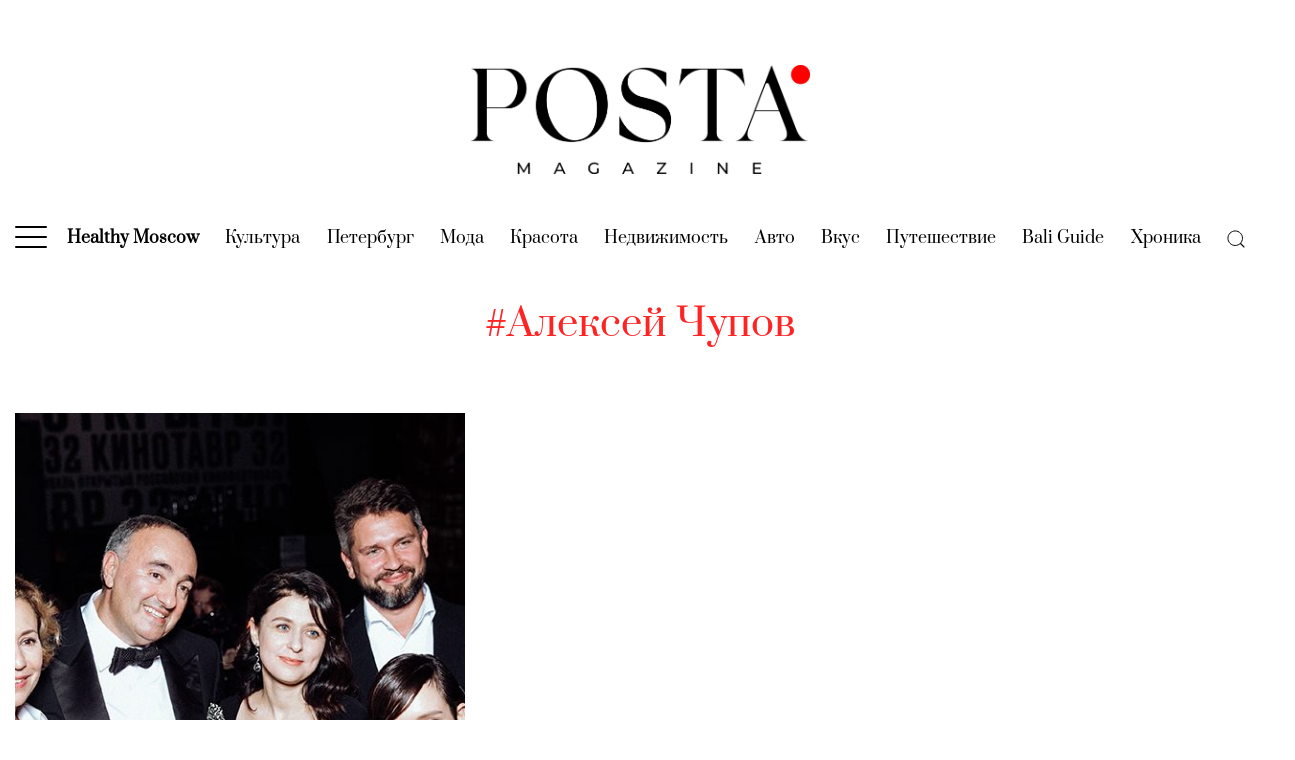

--- FILE ---
content_type: text/html; charset=UTF-8
request_url: https://posta-magazine.ru/tag/aleksej-chupov/
body_size: 29454
content:
<!DOCTYPE html>
<html>
<head>
    <meta charset="utf-8">
    <title>Алексей Чупов | Posta-Magazine</title>
    <meta name="viewport" content="width=device-width, initial-scale=1, maximum-scale=1, user-scalable=no">
    <!--<meta name='viewport' content='width=device-width,initial-scale=1'/>-->
    <meta content='true' name='HandheldFriendly'/>
    <meta content='width' name='MobileOptimized'/>
    <meta content='yes' name='apple-mobile-web-app-capable'/>
    <!-- 
    <link rel="dns-prefetch" href="https://fonts.googleapis.com">
    <link rel="preconnect" href="https://fonts.googleapis.com" crossorigin>
    <link rel="dns-prefetch" href="https://fonts.gstatic.com">
    <link rel="preconnect" href="https://fonts.gstatic.com" crossorigin>

    <link href="https://fonts.googleapis.com/css2?family=Montserrat:ital,wght@0,400;0,700;1,400;1,700&family=Prata&display=swap" rel="stylesheet">
    -->
    <link rel="preload" href="https://posta-magazine.ru/wp-content/themes/posta/dist/img/logo_posta_magazine.png" as="image">

    <link rel="dns-prefetch" href="https://yastatic.net" crossorigin>
    <link rel="preconnect" href="https://yastatic.net" crossorigin>

    <link rel="dns-prefetch" href="https://yandex.ru" crossorigin>
    <link rel="preconnect" href="https://yandex.ru" crossorigin>

    <link rel="dns-prefetch" href="https://avatars.mds.yandex.net" crossorigin>
    <link rel="preconnect" href="https://avatars.mds.yandex.net" crossorigin>

    <link rel="dns-prefetch" href="https://ads.adfox.ru" crossorigin>
    <link rel="preconnect" href="https://ads.adfox.ru" crossorigin>

    <link rel="dns-prefetch" href="https://banners.adfox.ru" crossorigin>
    <link rel="preconnect" href="https://banners.adfox.ru" crossorigin>
	
    <link rel="dns-prefetch" href="https://www.googletagmanager.com" crossorigin>	
    <link rel="preconnect" href="https://www.googletagmanager.com" crossorigin>

    <link rel="dns-prefetch" href="https://mc.yandex.ru" crossorigin>    
    <link rel="preconnect" href="https://mc.yandex.ru" crossorigin>

    <style>
        .is-style-ar-630-800 img{aspect-ratio:630/800 auto} .is-style-ar-630-900 img{aspect-ratio:630/900 auto}.is-style-ar-630-630 img{aspect-ratio:630/630 auto}.is-style-ar-630-400 img{aspect-ratio:630/400 auto}.is-style-ar-850-600 img{aspect-ratio:850/600 auto}.is-style-ar-850-850 img{aspect-ratio:850/850 auto}.is-style-ar-1290-700 img{aspect-ratio:1290/700 auto}.is-style-ar-1-1 img{aspect-ratio:1/1 auto}.is-style-ar-700-1000 img{aspect-ratio:700/1000 auto}
        .ar-1290-700{aspect-ratio:1290/700 auto}.ar-1290-500 img{aspect-ratio:1290/500 auto}.ar-500-500 img{aspect-ratio:500/500 auto}.ar-300-225{aspect-ratio:300/225 auto}.ar-465-279{aspect-ratio:465/279 auto}.ar-465-693{aspect-ratio:465/693 auto}.ar-960-576{aspect-ratio:960/576 auto} .ar-850-600 img{aspect-ratio:850/600 auto} .ar-630-400 img{aspect-ratio:630/400 auto} .ar-630-800 img{aspect-ratio:630/800 auto} .article-author img{aspect-ratio:1/1 auto}
    </style>
    <!--
    <link href="https://fonts.googleapis.com/css2?family=Montserrat:ital,wght@0,100;0,200;0,300;0,400;0,500;0,600;0,700;0,800;0,900;1,100;1,200;1,300;1,400;1,500;1,600;1,700;1,800;1,900&family=Prata&display=swap" rel="stylesheet">  
    -->
    
    
	<!-- This site is optimized with the Yoast SEO plugin v15.4 - https://yoast.com/wordpress/plugins/seo/ -->
	<meta name="robots" content="index, follow, max-snippet:-1, max-image-preview:large, max-video-preview:-1" />
	<link rel="canonical" href="https://posta-magazine.ru/tag/aleksej-chupov/" />
	<meta property="og:locale" content="ru_RU" />
	<meta property="og:type" content="article" />
	<meta property="og:title" content="Алексей Чупов | Posta-Magazine" />
	<meta property="og:url" content="https://posta-magazine.ru/tag/aleksej-chupov/" />
	<meta property="og:site_name" content="Posta-Magazine" />
	<meta property="og:image" content="https://posta-magazine.ru/wp-content/uploads/2020/07/logo_posta-magazine_ru_w1200x630.jpg" />
	<meta property="og:image:width" content="1200" />
	<meta property="og:image:height" content="630" />
	<meta property="fb:app_id" content="748553875770540" />
	<meta name="twitter:card" content="summary_large_image" />
	<meta name="twitter:site" content="@posta_magazine" />
	<script type="application/ld+json" class="yoast-schema-graph">{"@context":"https://schema.org","@graph":[{"@type":"Organization","@id":"https://posta-magazine.ru/#organization","name":"posta-magazine.ru","url":"https://posta-magazine.ru/","sameAs":["https://www.facebook.com/postamagazine","https://www.instagram.com/postamagazine/","https://www.youtube.com/channel/UCBjRgfny1hVQnBgjlYq68og","https://twitter.com/posta_magazine"],"logo":{"@type":"ImageObject","@id":"https://posta-magazine.ru/#logo","inLanguage":"ru-RU","url":"https://posta-magazine.ru/wp-content/uploads/2020/07/logo_posta-magazine_ru_w1200x630.jpg","width":1200,"height":630,"caption":"posta-magazine.ru"},"image":{"@id":"https://posta-magazine.ru/#logo"}},{"@type":"WebSite","@id":"https://posta-magazine.ru/#website","url":"https://posta-magazine.ru/","name":"Posta-Magazine","description":"\u0438\u043d\u0442\u0435\u0440\u043d\u0435\u0442-\u0436\u0443\u0440\u043d\u0430\u043b \u043e \u043a\u0430\u0447\u0435\u0441\u0442\u0432\u0435 \u0436\u0438\u0437\u043d\u0438","publisher":{"@id":"https://posta-magazine.ru/#organization"},"potentialAction":[{"@type":"SearchAction","target":"https://posta-magazine.ru/?s={search_term_string}","query-input":"required name=search_term_string"}],"inLanguage":"ru-RU"},{"@type":"CollectionPage","@id":"https://posta-magazine.ru/tag/aleksej-chupov/#webpage","url":"https://posta-magazine.ru/tag/aleksej-chupov/","name":"\u0410\u043b\u0435\u043a\u0441\u0435\u0439 \u0427\u0443\u043f\u043e\u0432 | Posta-Magazine","isPartOf":{"@id":"https://posta-magazine.ru/#website"},"inLanguage":"ru-RU","potentialAction":[{"@type":"ReadAction","target":["https://posta-magazine.ru/tag/aleksej-chupov/"]}]}]}</script>
	<!-- / Yoast SEO plugin. -->


<link rel='dns-prefetch' href='//s.w.org' />
<link rel="alternate" type="application/rss+xml" title="Posta-Magazine &raquo; Лента метки Алексей Чупов" href="https://posta-magazine.ru/tag/aleksej-chupov/feed/" />
		<script type="text/javascript">
			window._wpemojiSettings = {"baseUrl":"https:\/\/s.w.org\/images\/core\/emoji\/12.0.0-1\/72x72\/","ext":".png","svgUrl":"https:\/\/s.w.org\/images\/core\/emoji\/12.0.0-1\/svg\/","svgExt":".svg","source":{"concatemoji":"https:\/\/posta-magazine.ru\/wp-includes\/js\/wp-emoji-release.min.js?ver=5.4.2"}};
			/*! This file is auto-generated */
			!function(e,a,t){var r,n,o,i,p=a.createElement("canvas"),s=p.getContext&&p.getContext("2d");function c(e,t){var a=String.fromCharCode;s.clearRect(0,0,p.width,p.height),s.fillText(a.apply(this,e),0,0);var r=p.toDataURL();return s.clearRect(0,0,p.width,p.height),s.fillText(a.apply(this,t),0,0),r===p.toDataURL()}function l(e){if(!s||!s.fillText)return!1;switch(s.textBaseline="top",s.font="600 32px Arial",e){case"flag":return!c([127987,65039,8205,9895,65039],[127987,65039,8203,9895,65039])&&(!c([55356,56826,55356,56819],[55356,56826,8203,55356,56819])&&!c([55356,57332,56128,56423,56128,56418,56128,56421,56128,56430,56128,56423,56128,56447],[55356,57332,8203,56128,56423,8203,56128,56418,8203,56128,56421,8203,56128,56430,8203,56128,56423,8203,56128,56447]));case"emoji":return!c([55357,56424,55356,57342,8205,55358,56605,8205,55357,56424,55356,57340],[55357,56424,55356,57342,8203,55358,56605,8203,55357,56424,55356,57340])}return!1}function d(e){var t=a.createElement("script");t.src=e,t.defer=t.type="text/javascript",a.getElementsByTagName("head")[0].appendChild(t)}for(i=Array("flag","emoji"),t.supports={everything:!0,everythingExceptFlag:!0},o=0;o<i.length;o++)t.supports[i[o]]=l(i[o]),t.supports.everything=t.supports.everything&&t.supports[i[o]],"flag"!==i[o]&&(t.supports.everythingExceptFlag=t.supports.everythingExceptFlag&&t.supports[i[o]]);t.supports.everythingExceptFlag=t.supports.everythingExceptFlag&&!t.supports.flag,t.DOMReady=!1,t.readyCallback=function(){t.DOMReady=!0},t.supports.everything||(n=function(){t.readyCallback()},a.addEventListener?(a.addEventListener("DOMContentLoaded",n,!1),e.addEventListener("load",n,!1)):(e.attachEvent("onload",n),a.attachEvent("onreadystatechange",function(){"complete"===a.readyState&&t.readyCallback()})),(r=t.source||{}).concatemoji?d(r.concatemoji):r.wpemoji&&r.twemoji&&(d(r.twemoji),d(r.wpemoji)))}(window,document,window._wpemojiSettings);
		</script>
		<style type="text/css">
img.wp-smiley,
img.emoji {
	display: inline !important;
	border: none !important;
	box-shadow: none !important;
	height: 1em !important;
	width: 1em !important;
	margin: 0 .07em !important;
	vertical-align: -0.1em !important;
	background: none !important;
	padding: 0 !important;
}
</style>
	<link rel='stylesheet' id='wp-block-library-css'  href='https://posta-magazine.ru/wp-includes/css/dist/block-library/style.min.css?ver=5.4.2' type='text/css' media='all' />
<style id='wp-block-library-inline-css' type='text/css'>
.wp-block-image .is-style-ar-630-900 img {}
.wp-block-image .is-style-ar-630-900 img {}
.wp-block-image .is-style-ar-630-630 img {}
.wp-block-image .is-style-ar-630-400 img {}
.wp-block-image .is-style-ar-850-600 img {}
.wp-block-image .is-style-ar-850-850 img {}
.wp-block-image .is-style-ar-1290-700 img {}
.wp-block-image .is-style-ar-700-1000 img {}
.wp-block-video .as-16-9 video {}
.wp-block-video .as-9-16 video {}
</style>
<link rel='stylesheet' id='gutenberg_animate_block-style-css-css'  href='https://posta-magazine.ru/wp-content/plugins/animation-block/dist/block.css?ver=1.0.1' type='text/css' media='all' />
<link rel='stylesheet' id='uagb-block-css-css'  href='https://posta-magazine.ru/wp-content/plugins/ultimate-addons-for-gutenberg/dist/blocks.style.css?ver=1.22.2' type='text/css' media='all' />
<link rel='stylesheet' id='fonts-styles-css'  href='https://posta-magazine.ru/wp-content/themes/posta/dist/css/min.fonts.css?ver=1686673953' type='text/css' media='all' />
<link rel='stylesheet' id='styles-css'  href='https://posta-magazine.ru/wp-content/themes/posta/dist/css/min.styles.css?ver=1689583017' type='text/css' media='all' />
<link rel='stylesheet' id='upd-styles-css'  href='https://posta-magazine.ru/wp-content/themes/posta/dist/css/min.upd.css?ver=1751024987' type='text/css' media='all' />
<link rel='stylesheet' id='special-article-zenit-styles-css'  href='https://posta-magazine.ru/wp-content/themes/posta/dist/css/special-article-zenit-styles.css?ver=1686673952' type='text/css' media='all' />

<script>window.yaContextCb = window.yaContextCb || []</script> <script src="https://yandex.ru/ads/system/context.js" async></script>				<style id="uagb-style-conditional-extension">@media (min-width: 1025px){.entry-content .uag-hide-desktop.uagb-google-map__wrap,.entry-content .uag-hide-desktop{display:none}}@media (min-width: 768px) and (max-width: 1024px){.entry-content .uag-hide-tab.uagb-google-map__wrap,.entry-content .uag-hide-tab{display:none}}@media (max-width: 767px){.entry-content .uag-hide-mob.uagb-google-map__wrap,.entry-content .uag-hide-mob{display:none}}</style>
							<style id="uagb-style-frontend">.uagb-block-13162693.uagb-columns__wrap{padding-top: 0;padding-bottom: 0;padding-left: 20px;padding-right: 20px;}.uagb-block-13162693 .uagb-columns__video-wrap{opacity: 0.5;}.uagb-block-13162693 .uagb-column__inner-wrap{padding: 10px;}.uagb-block-13162693 .uagb-columns__shape-top .uagb-columns__shape-fill{fill: rgba(51,51,51,1);}.uagb-block-13162693 .uagb-columns__shape-bottom .uagb-columns__shape-fill{fill: rgba(51,51,51,1);}.uagb-block-13162693.wp-block-uagb-columns{box-shadow: 0 0    ;}.uagb-block-7febf1b4.uagb-column__wrap{width: 50%;}.uagb-block-7fa1bdf8.uagb-column__wrap{width: 50%;}.uagb-block-534a93fb.uagb-columns__wrap{padding-top: 0;padding-bottom: 0;padding-left: 20px;padding-right: 20px;}.uagb-block-534a93fb .uagb-columns__video-wrap{opacity: 0.5;}.uagb-block-534a93fb .uagb-column__inner-wrap{padding: 10px;}.uagb-block-534a93fb .uagb-columns__shape-top .uagb-columns__shape-fill{fill: rgba(51,51,51,1);}.uagb-block-534a93fb .uagb-columns__shape-bottom .uagb-columns__shape-fill{fill: rgba(51,51,51,1);}.uagb-block-534a93fb.wp-block-uagb-columns{box-shadow: 0 0    ;}.uagb-block-00b121e8.uagb-column__wrap{width: 50%;}.uagb-block-1cd456cd.uagb-column__wrap{width: 50%;}.uagb-block-36dd4404.uagb-columns__wrap{padding-top: 0;padding-bottom: 0;padding-left: 20px;padding-right: 20px;}.uagb-block-36dd4404 .uagb-columns__video-wrap{opacity: 0.5;}.uagb-block-36dd4404 .uagb-column__inner-wrap{padding: 10px;}.uagb-block-36dd4404 .uagb-columns__shape-top .uagb-columns__shape-fill{fill: rgba(51,51,51,1);}.uagb-block-36dd4404 .uagb-columns__shape-bottom .uagb-columns__shape-fill{fill: rgba(51,51,51,1);}.uagb-block-36dd4404.wp-block-uagb-columns{box-shadow: 0 0    ;}.uagb-block-224ba2ab.uagb-column__wrap{width: 50%;}.uagb-block-7b38e7bd.uagb-column__wrap{width: 50%;}.uagb-block-cf504155.uagb-columns__wrap{padding-top: 0;padding-bottom: 0;padding-left: 20px;padding-right: 20px;}.uagb-block-cf504155 .uagb-columns__video-wrap{opacity: 0.5;}.uagb-block-cf504155 .uagb-column__inner-wrap{padding: 10px;}.uagb-block-cf504155 .uagb-columns__shape-top .uagb-columns__shape-fill{fill: rgba(51,51,51,1);}.uagb-block-cf504155 .uagb-columns__shape-bottom .uagb-columns__shape-fill{fill: rgba(51,51,51,1);}.uagb-block-cf504155.wp-block-uagb-columns{box-shadow: 0 0    ;}.uagb-block-42320a62.uagb-column__wrap{width: 50%;}.uagb-block-847b5648.uagb-column__wrap{width: 50%;}.uagb-block-9736f5a7.uagb-columns__wrap{padding-top: 0;padding-bottom: 0;padding-left: 20px;padding-right: 20px;}.uagb-block-9736f5a7 .uagb-columns__video-wrap{opacity: 0.5;}.uagb-block-9736f5a7 .uagb-column__inner-wrap{padding: 10px;}.uagb-block-9736f5a7 .uagb-columns__shape-top .uagb-columns__shape-fill{fill: rgba(51,51,51,1);}.uagb-block-9736f5a7 .uagb-columns__shape-bottom .uagb-columns__shape-fill{fill: rgba(51,51,51,1);}.uagb-block-9736f5a7.wp-block-uagb-columns{box-shadow: 0 0    ;}.uagb-block-aea7a217.uagb-column__wrap{width: 50%;}.uagb-block-1277b9f0.uagb-column__wrap{width: 50%;}.uagb-block-f6a2e542.uagb-columns__wrap{padding-top: 0;padding-bottom: 0;padding-left: 20px;padding-right: 20px;}.uagb-block-f6a2e542 .uagb-columns__video-wrap{opacity: 0.5;}.uagb-block-f6a2e542 .uagb-column__inner-wrap{padding: 10px;}.uagb-block-f6a2e542 .uagb-columns__shape-top .uagb-columns__shape-fill{fill: rgba(51,51,51,1);}.uagb-block-f6a2e542 .uagb-columns__shape-bottom .uagb-columns__shape-fill{fill: rgba(51,51,51,1);}.uagb-block-f6a2e542.wp-block-uagb-columns{box-shadow: 0 0    ;}.uagb-block-72c73e49.uagb-column__wrap{width: 50%;}.uagb-block-3e17379f.uagb-column__wrap{width: 50%;}.uagb-block-72422c36.uagb-columns__wrap{padding-top: 0;padding-bottom: 0;padding-left: 20px;padding-right: 20px;}.uagb-block-72422c36 .uagb-columns__video-wrap{opacity: 0.5;}.uagb-block-72422c36 .uagb-column__inner-wrap{padding: 10px;}.uagb-block-72422c36 .uagb-columns__shape-top .uagb-columns__shape-fill{fill: rgba(51,51,51,1);}.uagb-block-72422c36 .uagb-columns__shape-bottom .uagb-columns__shape-fill{fill: rgba(51,51,51,1);}.uagb-block-72422c36.wp-block-uagb-columns{box-shadow: 0 0    ;}.uagb-block-3ab1581f.uagb-column__wrap{width: 50%;}.uagb-block-641c4e40.uagb-column__wrap{width: 50%;}.uagb-block-1174a604.uagb-columns__wrap{padding-top: 0;padding-bottom: 0;padding-left: 20px;padding-right: 20px;}.uagb-block-1174a604 .uagb-columns__video-wrap{opacity: 0.5;}.uagb-block-1174a604 .uagb-column__inner-wrap{padding: 10px;}.uagb-block-1174a604 .uagb-columns__shape-top .uagb-columns__shape-fill{fill: rgba(51,51,51,1);}.uagb-block-1174a604 .uagb-columns__shape-bottom .uagb-columns__shape-fill{fill: rgba(51,51,51,1);}.uagb-block-1174a604.wp-block-uagb-columns{box-shadow: 0 0    ;}.uagb-block-7548c191.uagb-column__wrap{width: 50%;}.uagb-block-57f3d5a6.uagb-column__wrap{width: 50%;}.uagb-block-8c2b83bb.uagb-columns__wrap{padding-top: 0;padding-bottom: 0;padding-left: 20px;padding-right: 20px;}.uagb-block-8c2b83bb .uagb-columns__video-wrap{opacity: 0.5;}.uagb-block-8c2b83bb .uagb-column__inner-wrap{padding: 10px;}.uagb-block-8c2b83bb .uagb-columns__shape-top .uagb-columns__shape-fill{fill: rgba(51,51,51,1);}.uagb-block-8c2b83bb .uagb-columns__shape-bottom .uagb-columns__shape-fill{fill: rgba(51,51,51,1);}.uagb-block-8c2b83bb.wp-block-uagb-columns{box-shadow: 0 0    ;}.uagb-block-0618bd06.uagb-column__wrap{width: 50%;}.uagb-block-37bfce30.uagb-column__wrap{width: 50%;}.uagb-block-4649fbf9.uagb-columns__wrap{padding-top: 0;padding-bottom: 0;padding-left: 20px;padding-right: 20px;}.uagb-block-4649fbf9 .uagb-columns__video-wrap{opacity: 0.5;}.uagb-block-4649fbf9 .uagb-column__inner-wrap{padding: 10px;}.uagb-block-4649fbf9 .uagb-columns__shape-top .uagb-columns__shape-fill{fill: rgba(51,51,51,1);}.uagb-block-4649fbf9 .uagb-columns__shape-bottom .uagb-columns__shape-fill{fill: rgba(51,51,51,1);}.uagb-block-4649fbf9.wp-block-uagb-columns{box-shadow: 0 0    ;}.uagb-block-08ef3365.uagb-column__wrap{width: 50%;}.uagb-block-5146c35e.uagb-column__wrap{width: 50%;}</style>
				<link rel="icon" href="https://posta-magazine.ru/wp-content/uploads/2020/07/cropped-01-posta-magazine_new_avatar_white_p_dot-500x500.png" sizes="32x32" />
<link rel="icon" href="https://posta-magazine.ru/wp-content/uploads/2020/07/cropped-01-posta-magazine_new_avatar_white_p_dot-500x500.png" sizes="192x192" />
<link rel="apple-touch-icon" href="https://posta-magazine.ru/wp-content/uploads/2020/07/cropped-01-posta-magazine_new_avatar_white_p_dot-500x500.png" />
<meta name="msapplication-TileImage" content="https://posta-magazine.ru/wp-content/uploads/2020/07/cropped-01-posta-magazine_new_avatar_white_p_dot-500x500.png" />


    <!-- 
    <script data-ad-client="ca-pub-3861888748899090" async src="https://pagead2.googlesyndication.com/pagead/js/adsbygoogle.js"></script>
	 -->

    <!-- Google Tag Manager -->
    <script>
        (function(w,d,s,l,i){w[l]=w[l]||[];w[l].push({'gtm.start':
              new Date().getTime(),event:'gtm.js'});var f=d.getElementsByTagName(s)[0],
          j=d.createElement(s),dl=l!='dataLayer'?'&l='+l:'';j.async=true;j.src=
          'https://www.googletagmanager.com/gtm.js?id='+i+dl;f.parentNode.insertBefore(j,f);
        })(window,document,'script','dataLayer','GTM-PSM62N7');
    </script>
    <!-- End Google Tag Manager -->
    
    <!-- Yandex.Metrika counter -->
    <script type="text/javascript" >
        (function(m,e,t,r,i,k,a){m[i]=m[i]||function(){(m[i].a=m[i].a||[]).push(arguments)};
        m[i].l=1*new Date();
        for (var j = 0; j < document.scripts.length; j++) {if (document.scripts[j].src === r) { return; }}
        k=e.createElement(t),a=e.getElementsByTagName(t)[0],k.async=1,k.src=r,a.parentNode.insertBefore(k,a)})
        (window, document, "script", "https://mc.yandex.ru/metrika/tag.js", "ym");

        ym(15897946, "init", {
                clickmap:true,
                trackLinks:true,
                accurateTrackBounce:true,
                webvisor:true
        });
    </script>
    <!-- /Yandex.Metrika counter -->

    <script>
        function countPageView() {
            window.dataLayer.push({
                'gtm.start': new Date().getTime(),
                event:'gtm.js'
            });
            ym(15897946, "hit", window.location.href);
        }
    </script>

<meta name="zen-verification" content="1DzhDs3aJA6hrMmgGzVOCQs5ArH7uWEPEhpEUB8gGGUWK521ZwwqJOeQquzYbdju" />

</head>
<body class="archive tag tag-aleksej-chupov tag-4801 wp-embed-responsive" style="scroll-behavior: smooth;">

<!-- Google Tag Manager (noscript) -->
<noscript><iframe src="https://www.googletagmanager.com/ns.html?id=GTM-PSM62N7" height="0" width="0" style="display:none;visibility:hidden"></iframe></noscript>
<!-- End Google Tag Manager (noscript) -->
<!-- Yandex.Metrika counter -->
<noscript><div><img src="https://mc.yandex.ru/watch/15897946" style="position:absolute; left:-9999px;" alt="" /></div></noscript>
<!-- /Yandex.Metrika counter -->

<div class="backgroundAdfox">
            <!--AdFox START-->
<!--postadavip.ru-->
<!--Площадка: posta-magazine.ru // ver 2.0 / * / *-->
<!--Тип баннера: 01_background-->
<!--Расположение: 01_desktop-->
<div id="adfox_157407229587164189_BXiYPZnS9u71tTh_20260131223120"></div>
<script>
window.yaContextCb.push(()=>{   
    window.Ya.adfoxCode.createAdaptive({
    //window.Ya.adfoxCode.createScroll({
        ownerId: 173130,
        containerId: 'adfox_157407229587164189_BXiYPZnS9u71tTh_20260131223120',
        params: {
            pp: 'wqi',
            ps: 'dsdr',
            p2: 'gpvq',
            puid1: '',
            puid2: '0',
            puid3: '0',
            puid4: '4801'
        }
    }, ['desktop'], {
        tabletWidth: 1024,
        phoneWidth: 480,
        isAutoReloads: true
    })
})
</script>

<!--AdFox START-->
<!--postadavip.ru-->
<!--Площадка: posta-magazine.ru // ver 2.0 / * / *-->
<!--Тип баннера: 01_background-->
<!--Расположение: 02_tablet-->
<div id="adfox_157407299153824433_BXiYPZnS9u71tTh_20260131223120"></div>
<script>
window.yaContextCb.push(()=>{   
    window.Ya.adfoxCode.createAdaptive({
    //window.Ya.adfoxCode.createScroll({
        ownerId: 173130,
        containerId: 'adfox_157407299153824433_BXiYPZnS9u71tTh_20260131223120',
        params: {
            pp: 'wqj',
            ps: 'dsdr',
            p2: 'gpvq',
            puid1: '',
            puid2: '0',
            puid3: '0',
            puid4: '4801'
        }
    }, ['tablet'], {
        tabletWidth: 1024,
        phoneWidth: 480,
        isAutoReloads: true
    })
})
</script>

<!--AdFox START-->
<!--postadavip.ru-->
<!--Площадка: posta-magazine.ru // ver 2.0 / * / *-->
<!--Тип баннера: 01_background-->
<!--Расположение: 03_mobile-->
<div id="adfox_157407302934496635_BXiYPZnS9u71tTh_20260131223120"></div>
<script>
window.yaContextCb.push(()=>{   
    window.Ya.adfoxCode.createAdaptive({
    //window.Ya.adfoxCode.createScroll({
        ownerId: 173130,
        containerId: 'adfox_157407302934496635_BXiYPZnS9u71tTh_20260131223120',
        params: {
            pp: 'wqk',
            ps: 'dsdr',
            p2: 'gpvq',
            puid1: '',
            puid2: '0',
            puid3: '0',
            puid4: '4801'
        }
    }, ['phone'], {
        tabletWidth: 1024,
        phoneWidth: 480,
        isAutoReloads: true
    })
})
</script>

    </div>
<div class="fullScreen">
            <!--AdFox START-->
<!--postadavip.ru-->
<!--Площадка: posta-magazine.ru // ver 2.0 / * / *-->
<!--Тип баннера: 02_fullscreen-->
<!--Расположение: 01_desktop-->
<div id="adfox_157408341187514349_IsOKp80RXSHtwnM_20260131223120"></div>
<script>
window.yaContextCb.push(()=>{   
    window.Ya.adfoxCode.createAdaptive({
    //window.Ya.adfoxCode.createScroll({
        ownerId: 173130,
        containerId: 'adfox_157408341187514349_IsOKp80RXSHtwnM_20260131223120',
        params: {
            pp: 'wqi',
            ps: 'dsdr',
            p2: 'gpvr',
            puid1: '',
            puid2: '0',
            puid3: '0',
            puid4: '4801'
        }
    }, ['desktop'], {
        tabletWidth: 1024,
        phoneWidth: 480,
        isAutoReloads: true
    })
})
</script>

<!--AdFox START-->
<!--postadavip.ru-->
<!--Площадка: posta-magazine.ru // ver 2.0 / * / *-->
<!--Тип баннера: 02_fullscreen-->
<!--Расположение: 02_tablet-->
<div id="adfox_157408348340762331_IsOKp80RXSHtwnM_20260131223120"></div>
<script>
window.yaContextCb.push(()=>{   
    window.Ya.adfoxCode.createAdaptive({
    //window.Ya.adfoxCode.createScroll({
        ownerId: 173130,
        containerId: 'adfox_157408348340762331_IsOKp80RXSHtwnM_20260131223120',
        params: {
            pp: 'wqj',
            ps: 'dsdr',
            p2: 'gpvr',
            puid1: '',
            puid2: '0',
            puid3: '0',
            puid4: '4801'
        }
    }, ['tablet'], {
        tabletWidth: 1024,
        phoneWidth: 480,
        isAutoReloads: true
    })
})
</script>

<!--AdFox START-->
<!--postadavip.ru-->
<!--Площадка: posta-magazine.ru // ver 2.0 / * / *-->
<!--Тип баннера: 02_fullscreen-->
<!--Расположение: 03_mobile-->
<div id="adfox_157408365929745505_IsOKp80RXSHtwnM_20260131223120"></div>
<script>
window.yaContextCb.push(()=>{   
    window.Ya.adfoxCode.createAdaptive({
    //window.Ya.adfoxCode.createScroll({
        ownerId: 173130,
        containerId: 'adfox_157408365929745505_IsOKp80RXSHtwnM_20260131223120',
        params: {
            pp: 'wqk',
            ps: 'dsdr',
            p2: 'gpvr',
            puid1: '',
            puid2: '0',
            puid3: '0',
            puid4: '4801'
        }
    }, ['phone'], {
        tabletWidth: 1024,
        phoneWidth: 480,
        isAutoReloads: true
    })
})
</script>

<!--AdFox START-->
<!--postadavip.ru-->
<!--Площадка: posta-magazine.ru // ver 2.0 / * / *-->
<!--Тип баннера: 1x1-->
<!--Расположение: <верх страницы>-->
<div id="adfox_15740891365087362_IsOKp80RXSHtwnM_20260131223120"></div>
<script>
window.yaContextCb.push(()=>{   
    window.Ya.adfoxCode.create({
        ownerId: 173130,
        containerId: 'adfox_15740891365087362_IsOKp80RXSHtwnM_20260131223120',
        params: {
            pp: 'g',
            ps: 'dsdr',
            p2: 'frfe',
            puid1: '',
            puid2: '0',
            puid3: '0',
            puid4: '4801'
        }
    })
})
</script>
    </div>

<div id="sticky_area_for_upper_banner_desktop">
<div class="upper_banner sticky_upper_banner" id="upper_banner" style="/*position: relative; z-index:9999; background:white;*/">
            <!--AdFox START-->
<!--postadavip.ru-->
<!--Площадка: posta-magazine.ru // ver 2.0 / * / *-->
<!--Тип баннера: 03_upper_banner-->
<!--Расположение: 01_desktop-->
<div id="adfox_157408404161875393_5sZxUCiD0m4qSJr_20260131223120"></div>
<script>
window.yaContextCb.push(()=>{   
    window.Ya.adfoxCode.createAdaptive({
    //window.Ya.adfoxCode.createScroll({
        ownerId: 173130,
        containerId: 'adfox_157408404161875393_5sZxUCiD0m4qSJr_20260131223120',
        params: {
            pp: 'wqi',
            ps: 'dsdr',
            p2: 'gpvn',
            puid1: '',
            puid2: '0',
            puid3: '0',
            puid4: '4801'
        },
        onRender: function() { 
            function func1() {
                //window.Ya.adfoxCode.reload();
                document.getElementById('upper_banner').style.position = 'relative'; console.log('wake up! the top banner has been unlocked on desktop');
            };
            setTimeout(func1, 20000); // 20s up! 
            // function func2() {
            //     window.Ya.adfoxCode.clearSession();
            //     window.Ya.adfoxCode.reload(); console.log('reload all!');
            //  };
            // setInterval(func2, 60000); 
        }        
    }, ['desktop'], {
        tabletWidth: 1024,
        phoneWidth: 480,
        isAutoReloads: true
    })
})
</script>

<!--AdFox START-->
<!--postadavip.ru-->
<!--Площадка: posta-magazine.ru // ver 2.0 / * / *-->
<!--Тип баннера: 03_upper_banner-->
<!--Расположение: 02_tablet-->
<div id="adfox_157408773895853577_5sZxUCiD0m4qSJr_20260131223120"></div>
<script>
window.yaContextCb.push(()=>{   
    window.Ya.adfoxCode.createAdaptive({
    //window.Ya.adfoxCode.createScroll({
        ownerId: 173130,
        containerId: 'adfox_157408773895853577_5sZxUCiD0m4qSJr_20260131223120',
        params: {
            pp: 'wqj',
            ps: 'dsdr',
            p2: 'gpvn',
            puid1: '',
            puid2: '0',
            puid3: '0',
            puid4: '4801'
        },
        onRender: function() { 
            function func1() {
                //window.Ya.adfoxCode.reload();
                document.getElementById('upper_banner').style.position = 'relative'; console.log('wake up! the top banner has been unlocked on desktop');
            };
            setTimeout(func1, 20000); // 20s up! 
        //    function func2() {
        //         window.Ya.adfoxCode.clearSession();
        //         window.Ya.adfoxCode.reload(); console.log('reload all!');
        //     };
            // setInterval(func2, 60000); 
        }        
    }, ['tablet'], {
        tabletWidth: 1024,
        phoneWidth: 480,
        isAutoReloads: true
    })
})
</script>

<div id="fixed_upper_banner_mobile">
<!--AdFox START-->
<!--postadavip.ru-->
<!--Площадка: posta-magazine.ru // ver 2.0 / * / *-->
<!--Тип баннера: 03_upper_banner-->
<!--Расположение: 03_mobile-->
<div class="adfox_157408776790195597" id="adfox_157408776790195597_5sZxUCiD0m4qSJr_20260131223120"></div>
<script>
window.yaContextCb.push(()=>{   
    window.Ya.adfoxCode.createAdaptive({
    //window.Ya.adfoxCode.createScroll({
        ownerId: 173130,
        containerId: 'adfox_157408776790195597_5sZxUCiD0m4qSJr_20260131223120',
        params: {
            pp: 'wqk',
            ps: 'dsdr',
            p2: 'gpvn',
            puid1: '',
            puid2: '0',
            puid3: '0',
            puid4: '4801'
        },
        onRender: function() { 
            function func1() {
                //window.Ya.adfoxCode.reload();
                document.getElementById('upper_banner').style.position = 'relative'; console.log('wake up! the top banner has been unlocked on desktop');
            };
            //setTimeout(func1, 20000); // 20s up! 
 
let checkDior = document.getElementsByClassName('check_up');
console.log(checkDior);

let checkUpParent = document.getElementById('fixed_upper_banner_mobile');
console.log('1');
console.log(checkUpParent);
let checkUpChild = checkUpParent.firstElementChild;
console.log('2');
console.log(checkUpChild);

if (checkUpChild.classList.contains('check_up')) {
    checkUp = 111;
    console.log(checkUp);
}
 

let checkWide = document.getElementsByClassName('banner-wide-check');
console.log(checkWide);

if (checkWide.length == 0) {
    console.log('yeee1');
    // TODO разобраться с частными случаями
    // if ((checkDior.length > 0) || (checkUp == 1)) {
    console.log('yeee2');
                function func2() {
                    document.getElementById('fixed_upper_banner_mobile').style.transition = 'all .5s linear'; console.log('wake up! fixed_upper_banner_mobile transition: all .5s linear;');
                    document.getElementById('d-flex').style.transition = 'all .5s linear'; console.log('wake up! d-flex transition: all .5s linear;');
                    document.getElementById('top-menu').style.transition = 'all .5s linear'; console.log('wake up! top-menu transition: all .5s linear;');
                    document.getElementById('js__mob-search-open-btn').style.transition = 'all .5s linear'; console.log('wake up! js__mob-search-open-btn transition: all .5s linear;');
                    document.getElementById('main-mnu').style.transition = 'all .5s linear'; console.log('wake up! main-mnu transition: all .5s linear;');
                    document.getElementById('logo_mob').style.transition = 'all .5s linear'; console.log('wake up! logo_mob transition: all .5s linear;');

                    document.getElementById('top-menu').style.padding = '5px 0'; console.log('wake up! top-menu padding: 5px 0');
                    document.getElementById('js__mob-search-open-btn').style.lineHeight = '60px'; console.log('wake up! js__mob-search-open-btn line-height: 60px');
                    document.getElementById('main-mnu').style.height = '62px'; console.log('wake up! main-mnu height: 62px');

                    document.getElementById('logo_mob').style.width = '150px'; console.log('wake up! logo_mob padding: 5px 0');

                    let adfxupmb = document.getElementsByClassName('adfox_157408776790195597');
                    adfxupmb[0].style.margin = '0 auto'; console.log('wake up! adfox_157408776790195597_* margin: 0 auto');

                    document.getElementById('fixed_upper_banner_mobile').style.background = 'white'; console.log('wake up! fixed_upper_banner_mobile background: white');
                    document.getElementById('fixed_upper_banner_mobile').style.width = '100%'; console.log('wake up! fixed_upper_banner_mobile width: 100%');

                    document.getElementById('fixed_upper_banner_mobile').style.marginTop = '-88px'; console.log('wake up! fixed_upper_banner_mobile margin-top: -88px');
                    document.getElementById('fixed_upper_banner_mobile').style.paddingTop = '10px'; console.log('wake up! fixed_upper_banner_mobile padding-top: 10px');
                    document.getElementById('fixed_upper_banner_mobile').style.paddingBottom = '10px'; console.log('wake up! fixed_upper_banner_mobile padding-bottom: 10px');
                    document.getElementById('fixed_upper_banner_mobile').style.position = 'fixed'; console.log('wake up! fixed_upper_banner_mobile position: fixed');
                    document.getElementById('fixed_upper_banner_mobile').style.borderTop = '1px solid #c5c5c5'; console.log('wake up! fixed_upper_banner_mobile border-top: 1px solid #c5c5c5');
                    document.getElementById('fixed_upper_banner_mobile').style.borderBottom = '1px solid #c5c5c5'; console.log('wake up! fixed_upper_banner_mobile border-bottom: 1px solid #c5c5c5');
                    
                    document.getElementById('d-flex').style.paddingTop = '195px'; console.log('wake up! d-flex padding-top: 195px');
                };
                // setTimeout(func2, 500); // 0.5s up mobile fixed! 			

                function func3() {
                    document.getElementById('fixed_upper_banner_mobile').style.position = 'relative'; console.log('wake up! fixed_upper_banner_mobile position: unfixed');
                    document.getElementById('d-flex').style.paddingTop = '10px'; console.log('wake up! d-flex padding-top: 10px');
                    
                };
                // setTimeout(func3, 20000); // 20s up mobile unfixed!
    // };	
};

			
//            function func2() {
//                window.Ya.adfoxCode.clearSession(); 
//                window.Ya.adfoxCode.reload();  console.log('reload all!');             
//                //document.getElementById('upper_banner').style.position = 'relative';
//            };
//            setInterval(func2, 60000); 
        }       
    }, ['phone'], {
        tabletWidth: 1024,
        phoneWidth: 480,
        isAutoReloads: true
    })
})
</script>
</div>
    </div>


<!-- SECOND MENU -->
<div class="full-wrap full-wrap--floating js__full-screen-menu full-screen-menu">
    <div class="full-close js__full-screen-menu-close">
        <svg width="24" height="24" viewBox="0 0 24 24" fill="none" xmlns="http://www.w3.org/2000/svg">
            <path d="M1 1L22.2132 22.2132" stroke="black" stroke-width="2" stroke-linecap="round"/>
            <path d="M1 22.2132L22.2132 1" stroke="black" stroke-width="2" stroke-linecap="round"/>
        </svg>
    </div>
    <div class="row">
        <div class="col-xs-12 col-sm-12 col-md-4 col-lg-3">
            <div class="full-menu">
            
                <ul class="navbar-nav mr-auto">
                                            <li class="nav-item made-in-russia ">
                            <a class="nav-link" href="https://posta-magazine.ru/category/healthy-moscow/">Healthy Moscow <span class="sr-only">(current)</span></a>
                        </li>
                                            <li class="nav-item show-on-mobile">
                            <a class="nav-link" href="https://posta-magazine.ru/tag/luchshie-kollaby/">Лучшие коллабы <span class="sr-only">(current)</span></a>
                        </li>
                                            <li class="nav-item ">
                            <a class="nav-link" href="https://posta-magazine.ru/category/culture/">Культура <span class="sr-only">(current)</span></a>
                        </li>
                                            <li class="nav-item ">
                            <a class="nav-link" href="https://posta-magazine.ru/tag/sankt-peterburg/">Петербург <span class="sr-only">(current)</span></a>
                        </li>
                                            <li class="nav-item show-on-mobile">
                            <a class="nav-link" href="https://posta-magazine.ru/category/business/">Бизнес <span class="sr-only">(current)</span></a>
                        </li>
                                            <li class="nav-item ">
                            <a class="nav-link" href="https://posta-magazine.ru/category/style/">Мода <span class="sr-only">(current)</span></a>
                        </li>
                                            <li class="nav-item ">
                            <a class="nav-link" href="https://posta-magazine.ru/category/beauty/">Красотa <span class="sr-only">(current)</span></a>
                        </li>
                                            <li class="nav-item ">
                            <a class="nav-link" href="https://posta-magazine.ru/category/real-estate/">Недвижимость <span class="sr-only">(current)</span></a>
                        </li>
                                            <li class="nav-item ">
                            <a class="nav-link" href="https://posta-magazine.ru/category/cars/">Авто <span class="sr-only">(current)</span></a>
                        </li>
                                            <li class="nav-item ">
                            <a class="nav-link" href="https://posta-magazine.ru/category/gourmet/">Вкус <span class="sr-only">(current)</span></a>
                        </li>
                                            <li class="nav-item ">
                            <a class="nav-link" href="https://posta-magazine.ru/category/voyage/">Путешествие <span class="sr-only">(current)</span></a>
                        </li>
                                            <li class="nav-item ">
                            <a class="nav-link" href="https://posta-magazine.ru/tag/bali-guide/">Bali Guide <span class="sr-only">(current)</span></a>
                        </li>
                                            <li class="nav-item show-on-mobile">
                            <a class="nav-link" href="https://posta-magazine.ru/category/lifestyle/">Стиль жизни <span class="sr-only">(current)</span></a>
                        </li>
                                            <li class="nav-item show-on-mobile made-in-russia">
                            <a class="nav-link" href="https://posta-magazine.ru/category/ai-digest/">ИИ-дайджест <span class="sr-only">(current)</span></a>
                        </li>
                                            <li class="nav-item show-on-mobile">
                            <a class="nav-link" href="https://posta-magazine.ru/category/mechanisms/">Механизмы <span class="sr-only">(current)</span></a>
                        </li>
                                            <li class="nav-item show-on-mobile">
                            <a class="nav-link" href="https://posta-magazine.ru/category/people/">Персоны <span class="sr-only">(current)</span></a>
                        </li>
                                            <li class="nav-item ">
                            <a class="nav-link" href="https://posta-magazine.ru/category/society-column/">Хроника <span class="sr-only">(current)</span></a>
                        </li>
                                            <li class="nav-item show-on-mobile">
                            <a class="nav-link" href="https://posta-magazine.me/">Posta Middle East <span class="sr-only">(current)</span></a>
                        </li>
                                            <li class="nav-item service-pages show-on-mobile made-in-russia">
                            <a class="nav-link" href="https://posta-magazine.ru/advertising/">Реклама <span class="sr-only">(current)</span></a>
                        </li>
                                            <li class="nav-item service-pages show-on-mobile made-in-russia">
                            <a class="nav-link" href="https://posta-magazine.ru/contacts/">Контакты <span class="sr-only">(current)</span></a>
                        </li>
                                    </ul>
            </div>
        </div>
        <div class="col-xs-12 col-sm-12 col-md-8 col-lg-9">
            <div class="full-title">Популярное</div>
            <div class="row">
                                                            <div class="col-xs-12 col-sm-12 col-md-3 col-lg-3">
    <div class="full-new">
        <div class="date">15 декабря</div>
        <div class="image"><figure><img src="https://posta-magazine.ru/wp-content/uploads/2025/12/main_city-vs-dacha-2025_posta-magazine-300x225.jpg" alt="Real Estate: где жить в&amp;nbsp;Москве, если любишь город, но&amp;nbsp;все время рвешься на&amp;nbsp;дачу?" loading="lazy" decoding="async"></figure></div>
				
                <div class="categorie"><a href="https://posta-magazine.ru/category/real-estate/">Недвижимость</a></div>
				
        <div class="name"><a href="https://posta-magazine.ru/article/city-vs-dacha-2025/">Real Estate: где жить в&nbsp;Москве, если любишь город, но&nbsp;все время рвешься на&nbsp;дачу?</a></div>
    </div>
</div>                                                </div>
        </div>
    </div>
</div>
<!-- MAIN MENU -->

<div class="container main-mnu" id="main-mnu">
    <div class="row">
        <div class="col-xs-12 col-sm-12 col-md-12 col-lg-12">
            <div class="logo-top" id="logo_desk0"><figure><a href="https://posta-magazine.ru"><img id="logo_desk" width="340" src="https://posta-magazine.ru/wp-content/themes/posta/dist/img/logo_posta_magazine.png" alt="Posta-Magazine.ru" title="Posta-Magazine.ru" /></a></figure></div>
            <div class="navbar navbar-expand-lg top-menu" id="top-menu"> 
                <!-- Mobile search -->
                <div class="mob-search">
                    <div class="d-lg-none js__mob-search-open-btn" id="js__mob-search-open-btn">
                        <svg width="26" height="26" viewBox="0 0 26 26" fill="none" xmlns="http://www.w3.org/2000/svg">
                            <path d="M12.0918 22.5445C17.8649 22.5445 22.545 17.8645 22.545 12.0913C22.545 6.31822 17.8649 1.63818 12.0918 1.63818C6.31871 1.63818 1.63867 6.31822 1.63867 12.0913C1.63867 17.8645 6.31871 22.5445 12.0918 22.5445Z"
                                  stroke="black" stroke-width="2"/>
                            <path d="M20.4558 19.2234L25.3835 24.1511C25.7237 24.4912 25.7237 25.0428 25.3835 25.383C25.0433 25.7232 24.4917 25.7232 24.1516 25.383L19.2239 20.4553C18.8837 20.1151 18.8837 19.5636 19.2239 19.2234C19.5641 18.8832 20.1156 18.8832 20.4558 19.2234Z"
                                  fill="black"/>
                        </svg>
                    </div>
                    <div class="header-search js__header-search d-lg-none">
                        <form action="https://posta-magazine.ru" method="get" class="search-open">
                            <input type="text" name="s">
                            <span class="js__mob-search-close-btn">
                              <svg width="24" height="24" viewBox="0 0 24 24" fill="none"
                                   xmlns="http://www.w3.org/2000/svg">
                              <path d="M2.09969 0.686448C1.70916 0.295924 1.076 0.295924 0.685471 0.686448C0.294947 1.07697 0.294947 1.71014 0.685471 2.10066L2.09969 0.686448ZM21.8987 23.3139C22.2892 23.7044 22.9224 23.7044 23.3129 23.3139C23.7034 22.9233 23.7034 22.2902 23.3129 21.8997L21.8987 23.3139ZM0.685471 21.8997C0.294947 22.2902 0.294947 22.9233 0.685471 23.3139C1.076 23.7044 1.70916 23.7044 2.09968 23.3139L0.685471 21.8997ZM23.3129 2.10066C23.7034 1.71014 23.7034 1.07697 23.3129 0.686448C22.9224 0.295924 22.2892 0.295924 21.8987 0.686448L23.3129 2.10066ZM0.685471 2.10066L21.8987 23.3139L23.3129 21.8997L2.09969 0.686448L0.685471 2.10066ZM2.09968 23.3139L23.3129 2.10066L21.8987 0.686448L0.685471 21.8997L2.09968 23.3139Z"
                                    fill="black"/>
                              </svg>
                          </span>
                        </form>
                    </div>
                </div>
                <!-- End of mobile search -->
                <div class="logo" id="logo_mob0">
                    <figure>
                        <a href="https://posta-magazine.ru">
                            <img id ="logo_mob"
                                width="206"
                                src="https://posta-magazine.ru/wp-content/themes/posta/dist/img/logo_posta_magazine.png"
                                alt="Posta-Magazine.ru" title="Posta-Magazine.ru"
                            />
                        </a>
                    </figure>
                </div>           
                <button class="navbar-toggler custom-toggler" type="button" onclick="document.getElementById('upper_banner').style.zIndex = '1'; const hideClasses2 = document.querySelectorAll('.hide-before'); hideClasses2.forEach(element => {element.removeAttribute('data-emergence');});" data-toggle="collapse" data-target="#navbarSupportedContent" aria-controls="navbarSupportedContent" aria-expanded="false" aria-label="Toggle navigation">
                    <span class="navbar-toggler-icon"></span>
                </button>

                <div class="menu-btn js__full-screen-menu-open" onclick="document.getElementById('upper_banner').style.zIndex = '1'; const hideClasses2 = document.querySelectorAll('.hide-before'); hideClasses2.forEach(element => {element.removeAttribute('data-emergence');});">
                    <svg width="32" height="22" viewBox="0 0 32 22" fill="none" xmlns="http://www.w3.org/2000/svg">
                        <path d="M1 1H31" stroke="black" stroke-width="2" stroke-linecap="round"></path>
                        <path d="M1 11H31" stroke="black" stroke-width="2" stroke-linecap="round"></path>
                        <path d="M1 21H31" stroke="black" stroke-width="2" stroke-linecap="round"></path>
                    </svg>
                </div>

                <nav class="collapse navbar-collapse js__main-menu" id="navbarSupportedContent">
                    <ul class="navbar-nav mr-auto">
                                                    <li class="nav-item made-in-russia ">
                                <a class="nav-link" href="https://posta-magazine.ru/category/healthy-moscow/">Healthy Moscow <span class="sr-only">(current)</span></a>
                            </li>
                                                    <li class="nav-item show-on-mobile">
                                <a class="nav-link" href="https://posta-magazine.ru/tag/luchshie-kollaby/">Лучшие коллабы <span class="sr-only">(current)</span></a>
                            </li>
                                                    <li class="nav-item ">
                                <a class="nav-link" href="https://posta-magazine.ru/category/culture/">Культура <span class="sr-only">(current)</span></a>
                            </li>
                                                    <li class="nav-item ">
                                <a class="nav-link" href="https://posta-magazine.ru/tag/sankt-peterburg/">Петербург <span class="sr-only">(current)</span></a>
                            </li>
                                                    <li class="nav-item show-on-mobile">
                                <a class="nav-link" href="https://posta-magazine.ru/category/business/">Бизнес <span class="sr-only">(current)</span></a>
                            </li>
                                                    <li class="nav-item ">
                                <a class="nav-link" href="https://posta-magazine.ru/category/style/">Мода <span class="sr-only">(current)</span></a>
                            </li>
                                                    <li class="nav-item ">
                                <a class="nav-link" href="https://posta-magazine.ru/category/beauty/">Красотa <span class="sr-only">(current)</span></a>
                            </li>
                                                    <li class="nav-item ">
                                <a class="nav-link" href="https://posta-magazine.ru/category/real-estate/">Недвижимость <span class="sr-only">(current)</span></a>
                            </li>
                                                    <li class="nav-item ">
                                <a class="nav-link" href="https://posta-magazine.ru/category/cars/">Авто <span class="sr-only">(current)</span></a>
                            </li>
                                                    <li class="nav-item ">
                                <a class="nav-link" href="https://posta-magazine.ru/category/gourmet/">Вкус <span class="sr-only">(current)</span></a>
                            </li>
                                                    <li class="nav-item ">
                                <a class="nav-link" href="https://posta-magazine.ru/category/voyage/">Путешествие <span class="sr-only">(current)</span></a>
                            </li>
                                                    <li class="nav-item ">
                                <a class="nav-link" href="https://posta-magazine.ru/tag/bali-guide/">Bali Guide <span class="sr-only">(current)</span></a>
                            </li>
                                                    <li class="nav-item show-on-mobile">
                                <a class="nav-link" href="https://posta-magazine.ru/category/lifestyle/">Стиль жизни <span class="sr-only">(current)</span></a>
                            </li>
                                                    <li class="nav-item show-on-mobile made-in-russia">
                                <a class="nav-link" href="https://posta-magazine.ru/category/ai-digest/">ИИ-дайджест <span class="sr-only">(current)</span></a>
                            </li>
                                                    <li class="nav-item show-on-mobile">
                                <a class="nav-link" href="https://posta-magazine.ru/category/mechanisms/">Механизмы <span class="sr-only">(current)</span></a>
                            </li>
                                                    <li class="nav-item show-on-mobile">
                                <a class="nav-link" href="https://posta-magazine.ru/category/people/">Персоны <span class="sr-only">(current)</span></a>
                            </li>
                                                    <li class="nav-item ">
                                <a class="nav-link" href="https://posta-magazine.ru/category/society-column/">Хроника <span class="sr-only">(current)</span></a>
                            </li>
                                                    <li class="nav-item show-on-mobile">
                                <a class="nav-link" href="https://posta-magazine.me/">Posta Middle East <span class="sr-only">(current)</span></a>
                            </li>
                                                    <li class="nav-item service-pages show-on-mobile made-in-russia">
                                <a class="nav-link" href="https://posta-magazine.ru/advertising/">Реклама <span class="sr-only">(current)</span></a>
                            </li>
                                                    <li class="nav-item service-pages show-on-mobile made-in-russia">
                                <a class="nav-link" href="https://posta-magazine.ru/contacts/">Контакты <span class="sr-only">(current)</span></a>
                            </li>
                        
                        <li class="nav-item">
                            <span class="nav-link js__search-open-btn">
                                <svg width="18" height="18" viewBox="0 0 18 18" fill="none" xmlns="http://www.w3.org/2000/svg">
                                  <path d="M8.21758 15.4869C12.2323 15.4869 15.4869 12.2323 15.4869 8.21758C15.4869 4.20284 12.2323 0.948242 8.21758 0.948242C4.20284 0.948242 0.948242 4.20284 0.948242 8.21758C0.948242 12.2323 4.20284 15.4869 8.21758 15.4869Z" stroke="black"/>
                                  <path d="M14.0341 13.1774L17.4609 16.6042C17.6975 16.8408 17.6975 17.2244 17.4609 17.4609C17.2244 17.6975 16.8408 17.6975 16.6042 17.4609L13.1774 14.0341C12.9409 13.7976 12.9409 13.414 13.1774 13.1774C13.414 12.9409 13.7976 12.9409 14.0341 13.1774Z" fill="black"/>
                                </svg>
                            </span>
                        </li>
                    </ul>

                                </nav>
                <div class="header-search js__header-search">
                    <form action="https://posta-magazine.ru" method="get" class="search-open">
                        <input type="text" name="s">
                        <span class="js__search-close-btn">
                            <svg width="24" height="24" viewBox="0 0 24 24" fill="none" xmlns="http://www.w3.org/2000/svg">
                            <path d="M2.09969 0.686448C1.70916 0.295924 1.076 0.295924 0.685471 0.686448C0.294947 1.07697 0.294947 1.71014 0.685471 2.10066L2.09969 0.686448ZM21.8987 23.3139C22.2892 23.7044 22.9224 23.7044 23.3129 23.3139C23.7034 22.9233 23.7034 22.2902 23.3129 21.8997L21.8987 23.3139ZM0.685471 21.8997C0.294947 22.2902 0.294947 22.9233 0.685471 23.3139C1.076 23.7044 1.70916 23.7044 2.09968 23.3139L0.685471 21.8997ZM23.3129 2.10066C23.7034 1.71014 23.7034 1.07697 23.3129 0.686448C22.9224 0.295924 22.2892 0.295924 21.8987 0.686448L23.3129 2.10066ZM0.685471 2.10066L21.8987 23.3139L23.3129 21.8997L2.09969 0.686448L0.685471 2.10066ZM2.09968 23.3139L23.3129 2.10066L21.8987 0.686448L0.685471 21.8997L2.09968 23.3139Z" fill="black"/>
                            </svg>
                        </span>
                    </form>
                </div>
            </div>
        </div>
    </div>
</div>

</div>

<div class="d-flex" id="d-flex">
    <div class="container white-bg">
        
    <div class="main-content js__main-content" data-posts-offset="">

        
        <div class="container">
            <div class="row">
                <div class="col-xs-12 col-sm-12 col-md-12 col-lg-12">

                                            <h1 class="note-title">#Алексей Чупов</h1>
                       

                    
                                    </div>
            </div>
                        <div class="row">
                <div class="col-xs-12 col-sm-12 col-md-12 col-lg-12">
                    <div style="width:80%; margin: 10px auto;"> 
                        
                    </div>    
                </div>       
            </div>
            <div class="row">
                <div class="col-xs-12 col-sm-12 col-md-12 col-lg-12">
                    <div class="page-cats">
                                            </div>
                </div>
            </div>

            <!-- Start single blocks -->

            <div class="notes-wrap clearfix">
                <div class="row">
                    <div class="col-xs-12 col-sm-12 col-md-9 col-lg-9 update-part-news-feed">
                        <div class="row">
                            <div class="col-xs-12 col-sm-12 col-md-6 col-lg-6">
    <div class="single" data-size="tall">
								  							<div class="image">
									<figure class="art-img-100" onclick="window.location.href='https://posta-magazine.ru/article/kinotavr-2021-winners/'">
											<img src="https://posta-magazine.ru/wp-content/uploads/2021/09/main_kinotavr-2021-winners_posta-magazine-470x700.jpg" alt="&amp;laquo;Кинотавр-2021&amp;raquo;: победители фестиваля и&amp;nbsp;гости церемонии закрытия" loading="lazy" decoding="async">
									</figure>
							</div>
									      
                <div class="categorie"><a href="https://posta-magazine.ru/category/society-column/">Светская хроника</a></div>
        <h2 class="name"><a href="https://posta-magazine.ru/article/kinotavr-2021-winners/">&laquo;Кинотавр-2021&raquo;: победители фестиваля и&nbsp;гости церемонии закрытия</a></h2>
    </div>
</div>
                                                    </div>
                        <div class="row">
                                                                                </div>
                    </div>
                    <div class="col-xs-12 col-sm-12 col-md-3 col-lg-3 js__floating-banner-place js__floating-banner-start">
                        <div class="banner-wrap js__floating-banner floating-banner">
                            <!--AdFox START-->
<!--postadavip.ru-->
<!--Площадка: posta-magazine.ru // ver 2.0 / * / *-->
<!--Тип баннера: 04_right_banner-->
<!--Расположение: 01_desktop-->
<div id="adfox_157408783199196687_Zya1KInwomMVp38_20260131223120" ></div>
<script>
window.yaContextCb.push(()=>{   
    window.Ya.adfoxCode.createAdaptive({
    //window.Ya.adfoxCode.createScroll({
        ownerId: 173130,
        containerId: 'adfox_157408783199196687_Zya1KInwomMVp38_20260131223120',
        params: {
            pp: 'wqi',
            ps: 'dsdr',
            p2: 'gpvo',
            puid1: '',
            puid2: '0',
            puid3: '0',
            puid4: '4801'
        },
        onRender: function() { 
          window.bannerFromSidebar();

            function getRandomInt(min, max) {
                return Math.floor(Math.random() * (max - min)) + min;
            };
            timeX = getRandomInt(60000, 70000); console.log(timeX);

            function func2() {
                window.Ya.adfoxCode.clearSession();
                window.Ya.adfoxCode.reload(); console.log('reload all!');
                //document.getElementById('upper_banner').style.position = 'relative';
            };
            setTimeout(func2, timeX);   
               
                 
        }
    }, ['desktop'], {
        tabletWidth: 1024,
        phoneWidth: 480,
        isAutoReloads: true
    })
})
</script>


<!--AdFox START-->
<!--postadavip.ru-->
<!--Площадка: posta-magazine.ru // ver 2.0 / * / *-->
<!--Тип баннера: 04_right_banner-->
<!--Расположение: 02_tablet-->
<div id="adfox_15740878734899870_Zya1KInwomMVp38_20260131223120"></div>
<script>
window.yaContextCb.push(()=>{   
    window.Ya.adfoxCode.createAdaptive({
    //window.Ya.adfoxCode.createScroll({
        ownerId: 173130,
        containerId: 'adfox_15740878734899870_Zya1KInwomMVp38_20260131223120',
        params: {
            pp: 'wqj',
            ps: 'dsdr',
            p2: 'gpvo',
            puid1: '',
            puid2: '0',
            puid3: '0',
            puid4: '4801'
        },
        onRender: function() { 
            window.bannerFromSidebar();

        function getRandomInt(min, max) {
            return Math.floor(Math.random() * (max - min)) + min;
        };
        //timeX = getRandomInt(70000, 80000); console.log(timeX);

        function func2() {
            window.Ya.adfoxCode.clearSession();
            window.Ya.adfoxCode.reload(); console.log('reload all!');
            //document.getElementById('upper_banner').style.position = 'relative';
        };
        //setTimeout(func2, timeX);   
        
            
        }
    }, ['tablet'], {
        tabletWidth: 1024,
        phoneWidth: 480,
        isAutoReloads: true
    })
})
</script>

<!--AdFox START-->
<!--postadavip.ru-->
<!--Площадка: posta-magazine.ru // ver 2.0 / * / *-->
<!--Тип баннера: 04_right_banner-->
<!--Расположение: 03_mobile-->
<div id="adfox_157408791660585933_Zya1KInwomMVp38_20260131223120"></div>
<script>
window.yaContextCb.push(()=>{   
    window.Ya.adfoxCode.createAdaptive({
    //window.Ya.adfoxCode.createScroll({
        ownerId: 173130,
        containerId: 'adfox_157408791660585933_Zya1KInwomMVp38_20260131223120',
        params: {
            pp: 'wqk',
            ps: 'dsdr',
            p2: 'gpvo',
            puid1: '',
            puid2: '0',
            puid3: '0',
            puid4: '4801'
        },
        onRender: function() { 
            window.bannerFromSidebar();

            function getRandomInt(min, max) {
                return Math.floor(Math.random() * (max - min)) + min;
            };
            //timeX = getRandomInt(99965000, 99975000); console.log(timeX);

            function func2() {
                window.Ya.adfoxCode.clearSession();
                window.Ya.adfoxCode.reload(); console.log('reload all!');
                //document.getElementById('upper_banner').style.position = 'relative';
            };
            //setTimeout(func2, timeX);   
            
                
            }
    }, ['phone'], {
        tabletWidth: 1024,
        phoneWidth: 480,
        isAutoReloads: true
    })
})
</script>
                            <!--AdFox START-->
<!--postadavip.ru-->
<!--Площадка: posta-magazine.ru // ver 2.0 / * / *-->
<!--Тип баннера: 05_right_banner_2-->
<!--Расположение: 01_desktop-->
<div id="adfox_157408799373117240_M5JkG1a8TfiB9hA_20260131223120"></div>
<script>
window.yaContextCb.push(()=>{   
    window.Ya.adfoxCode.createAdaptive({
    //window.Ya.adfoxCode.createScroll({
        ownerId: 173130,
        containerId: 'adfox_157408799373117240_M5JkG1a8TfiB9hA_20260131223120',
        params: {
            pp: 'wqi',
            ps: 'dsdr',
            p2: 'gpvp',
            puid1: '',
            puid2: '0',
            puid3: '0',
            puid4: '4801'
        },
        onRender: function() { 
          //window.bannerFromSidebar();
        }
    }, ['desktop'], {
        tabletWidth: 1024,
        phoneWidth: 480,
        isAutoReloads: true
    })
})
</script>

<!--AdFox START-->
<!--postadavip.ru-->
<!--Площадка: posta-magazine.ru // ver 2.0 / * / *-->
<!--Тип баннера: 05_right_banner_2-->
<!--Расположение: 02_tablet-->
<div id="adfox_157408802567494609_M5JkG1a8TfiB9hA_20260131223120"></div>
<script>
window.yaContextCb.push(()=>{   
    window.Ya.adfoxCode.createAdaptive({
    //window.Ya.adfoxCode.createScroll({
        ownerId: 173130,
        containerId: 'adfox_157408802567494609_M5JkG1a8TfiB9hA_20260131223120',
        params: {
            pp: 'wqj',
            ps: 'dsdr',
            p2: 'gpvp',
            puid1: '',
            puid2: '0',
            puid3: '0',
            puid4: '4801'
        },
        onRender: function() { 
          //window.bannerFromSidebar();
        }
    }, ['tablet'], {
        tabletWidth: 1024,
        phoneWidth: 480,
        isAutoReloads: true
    })
})
</script>

<!--AdFox START-->
<!--postadavip.ru-->
<!--Площадка: posta-magazine.ru // ver 2.0 / * / *-->
<!--Тип баннера: 05_right_banner_2-->
<!--Расположение: 03_mobile-->
<div id="adfox_157408811158133083_M5JkG1a8TfiB9hA_20260131223120"></div>
<script>
window.yaContextCb.push(()=>{   
    window.Ya.adfoxCode.createAdaptive({
    //window.Ya.adfoxCode.createScroll({
        ownerId: 173130,
        containerId: 'adfox_157408811158133083_M5JkG1a8TfiB9hA_20260131223120',
        params: {
            pp: 'wqk',
            ps: 'dsdr',
            p2: 'gpvp',
            puid1: '',
            puid2: '0',
            puid3: '0',
            puid4: '4801'
        },
        onRender: function() { 
          //window.bannerFromSidebar();
        }
    }, ['phone'], {
        tabletWidth: 1024,
        phoneWidth: 480,
        isAutoReloads: true
    })
})
</script>
                        </div>
                    </div>
                </div>
                            </div>
        </div><!-- End container -->

        <div class="row">
            <div class="col-xs-12 col-sm-12 col-md-12 col-lg-12">
                <div class="banner-wide">
                    <!--AdFox START-->
<!--postadavip.ru-->
<!--Площадка: posta-magazine.ru // ver 2.0 / * / *-->
<!--Тип баннера: 06_middle_banner-->
<!--Расположение: 01_desktop-->
<div id="adfox_157408845476518625_yJ91ZNjDqpSF7e8_20260131223120"></div>
<script>
window.yaContextCb.push(()=>{   
    window.Ya.adfoxCode.createAdaptive({
    //window.Ya.adfoxCode.createScroll({
        ownerId: 173130,
        containerId: 'adfox_157408845476518625_yJ91ZNjDqpSF7e8_20260131223120',
        params: {
            pp: 'wqi',
            ps: 'dsdr',
            p2: 'gpvs',
            puid1: '',
            puid2: '0',
            puid3: '0',
            puid4: '4801'
        }
    }, ['desktop'], {
        tabletWidth: 1024,
        phoneWidth: 480,
        isAutoReloads: true
    })
})
</script>

<!--AdFox START-->
<!--postadavip.ru-->
<!--Площадка: posta-magazine.ru // ver 2.0 / * / *-->
<!--Тип баннера: 06_middle_banner-->
<!--Расположение: 02_tablet-->
<div id="adfox_1574088472962123_yJ91ZNjDqpSF7e8_20260131223120"></div>
<script>
window.yaContextCb.push(()=>{   
    //window.Ya.adfoxCode.createAdaptive({
    window.Ya.adfoxCode.createScroll({
        ownerId: 173130,
        containerId: 'adfox_1574088472962123_yJ91ZNjDqpSF7e8_20260131223120',
        params: {
            pp: 'wqj',
            ps: 'dsdr',
            p2: 'gpvs',
            puid1: '',
            puid2: '0',
            puid3: '0',
            puid4: '4801'
        }
    }, ['tablet'], {
        tabletWidth: 1024,
        phoneWidth: 480,
        isAutoReloads: true
    })
})
</script>

<!--AdFox START-->
<!--postadavip.ru-->
<!--Площадка: posta-magazine.ru // ver 2.0 / * / *-->
<!--Тип баннера: 06_middle_banner-->
<!--Расположение: 03_mobile-->
<div id="adfox_157408849355041766_yJ91ZNjDqpSF7e8_20260131223120"></div>
<script>
window.yaContextCb.push(()=>{   
    //window.Ya.adfoxCode.createAdaptive({
    window.Ya.adfoxCode.createScroll({
        ownerId: 173130,
        containerId: 'adfox_157408849355041766_yJ91ZNjDqpSF7e8_20260131223120',
        params: {
            pp: 'wqk',
            ps: 'dsdr',
            p2: 'gpvs',
            puid1: '',
            puid2: '0',
            puid3: '0',
            puid4: '4801'
        }
    }, ['phone'], {
        tabletWidth: 1024,
        phoneWidth: 480,
        isAutoReloads: true
    })
})
</script>
                </div>
            </div>
        </div>
        <div class="feedback mtopbot-50" style="padding:0; border-top:2px solid #ff2424;">
    <div class="container text-center" style="display:none; visibility: hidden;">
        <div class="title">Подпишитесь на Posta-Magazine</div>
        <div class="descr">Получайте еженедельный дайджест каждый четверг на ваш e-mail адрес</div>
        <div class="form">
            <form method="post" action="/" class="js__subscribe">
                <input type="text" placeholder="example@email.com" class="subscribe__field" name="email-subscribe">
                <input type="hidden" name="action" value="add_subscriber">
                <button type="submit" class="js__subscribe--send">
                    <svg width="12" height="32" viewBox="0 0 12 32" fill="none" xmlns="http://www.w3.org/2000/svg">
                        <path d="M1 31L11 16L1 1" stroke="black"/>
                    </svg>
                </button>
            </form>
        </div>
    </div>
</div>

        <!-- Second Part of Notes -->

        <div class="container">
            <div class="notes-wrap clearfix">
                <div class="row">
                    <div class="col-xs-12 col-sm-12 col-md-9 col-lg-9 update-part-news-feed">
                        <!-- 
                        <div class="row">
                                                                                </div>
                        <div class="row">
                                                                                </div>
                        -->

                        
                    </div>
                    <div class="col-xs-12 col-sm-12 col-md-3 col-lg-3 js__floating-banner-place">

                    </div>
                </div>
                <div class="row">
                    <div class='archive-pagination'></div>
                </div>
            </div>
        </div>

    </div>
    </div>
</div>

<div id="back-top"><span></span></div>

<div class="footer">
    <div class="container">
        <div class="row align-items-center">
            <div class="col-lg-9">
                <div class="social">
                    <ul>
   
                    </ul>
                </div>
                <div class="menu">
                    <ul>
                                                    <li class="Array">
                                <a href="https://posta-magazine.ru/contacts/">контакты</a>
                            </li>
                                                    <li class="Array">
                                <a href="https://posta-magazine.ru/advertising/">реклама</a>
                            </li>
                                            </ul>
                </div>
                <div class="copyright">©2011-2026 Posta-Magazine</div>
                <div class="copyright">Сайт может содержать контент, не предназначенный для лиц младше 16 лет.</div>
            </div>
            <div class="col-lg-3">
                <div class="logo"><a href="https://posta-magazine.ru"><figure><img src="https://posta-magazine.ru/wp-content/themes/posta/dist/img/logo_white_posta_magazine.png" alt="Posta-Magazine.ru" title="Posta-Magazine.ru" loading="lazy" decoding="async"/></figure></a></div>
            </div>
        </div>
    </div>
</div>

<script type='text/javascript' src='https://posta-magazine.ru/wp-includes/js/dist/vendor/lodash.min.js?ver=4.17.15'></script>
<script type='text/javascript'>
window.lodash = _.noConflict();
</script>
<script type='text/javascript' src='https://posta-magazine.ru/wp-includes/js/dist/vendor/wp-polyfill.min.js?ver=7.4.4'></script>
<script type='text/javascript'>
( 'fetch' in window ) || document.write( '<script src="https://posta-magazine.ru/wp-includes/js/dist/vendor/wp-polyfill-fetch.min.js?ver=3.0.0"></scr' + 'ipt>' );( document.contains ) || document.write( '<script src="https://posta-magazine.ru/wp-includes/js/dist/vendor/wp-polyfill-node-contains.min.js?ver=3.42.0"></scr' + 'ipt>' );( window.DOMRect ) || document.write( '<script src="https://posta-magazine.ru/wp-includes/js/dist/vendor/wp-polyfill-dom-rect.min.js?ver=3.42.0"></scr' + 'ipt>' );( window.URL && window.URL.prototype && window.URLSearchParams ) || document.write( '<script src="https://posta-magazine.ru/wp-includes/js/dist/vendor/wp-polyfill-url.min.js?ver=3.6.4"></scr' + 'ipt>' );( window.FormData && window.FormData.prototype.keys ) || document.write( '<script src="https://posta-magazine.ru/wp-includes/js/dist/vendor/wp-polyfill-formdata.min.js?ver=3.0.12"></scr' + 'ipt>' );( Element.prototype.matches && Element.prototype.closest ) || document.write( '<script src="https://posta-magazine.ru/wp-includes/js/dist/vendor/wp-polyfill-element-closest.min.js?ver=2.0.2"></scr' + 'ipt>' );
</script>
<script type='text/javascript' src='https://posta-magazine.ru/wp-includes/js/dist/autop.min.js?ver=aa8f88d2344416fcd2f7946cac4d5dd4'></script>
<script type='text/javascript' src='https://posta-magazine.ru/wp-includes/js/dist/blob.min.js?ver=60ed48227f0a303ddf818dc8dc3e16fd'></script>
<script type='text/javascript' src='https://posta-magazine.ru/wp-includes/js/dist/block-serialization-default-parser.min.js?ver=30e97d4a87a3a28bd9052050ce276b47'></script>
<script type='text/javascript' src='https://posta-magazine.ru/wp-includes/js/dist/vendor/react.min.js?ver=16.9.0'></script>
<script type='text/javascript' src='https://posta-magazine.ru/wp-includes/js/dist/vendor/react-dom.min.js?ver=16.9.0'></script>
<script type='text/javascript' src='https://posta-magazine.ru/wp-includes/js/dist/escape-html.min.js?ver=4198c7c0e05a9f34f4126334be746ddd'></script>
<script type='text/javascript' src='https://posta-magazine.ru/wp-includes/js/dist/element.min.js?ver=a7bf20cbfb0791e9fc65111e966d5592'></script>
<script type='text/javascript' src='https://posta-magazine.ru/wp-includes/js/dist/is-shallow-equal.min.js?ver=a4b6079b15ec86d646a9228996f79cf7'></script>
<script type='text/javascript' src='https://posta-magazine.ru/wp-includes/js/dist/compose.min.js?ver=3c7f1e5a90aa3c9e9b0f65014efccb35'></script>
<script type='text/javascript' src='https://posta-magazine.ru/wp-includes/js/dist/hooks.min.js?ver=552e55b6e60db2edbd9073097f2686f7'></script>
<script type='text/javascript' src='https://posta-magazine.ru/wp-includes/js/dist/deprecated.min.js?ver=cd9e35508705772fbc5e2d9736bde31b'></script>
<script type='text/javascript' src='https://posta-magazine.ru/wp-includes/js/dist/priority-queue.min.js?ver=8d7738a3dac3e69a70c11e046ecfd5ff'></script>
<script type='text/javascript' src='https://posta-magazine.ru/wp-includes/js/dist/redux-routine.min.js?ver=7b7d8224ca3d5f24509583833d71c388'></script>
<script type='text/javascript' src='https://posta-magazine.ru/wp-includes/js/dist/data.min.js?ver=e80048e7b309581a40e44b8bd8aaba41'></script>
<script type='text/javascript'>
( function() {
	var userId = 0;
	var storageKey = "WP_DATA_USER_" + userId;
	wp.data
		.use( wp.data.plugins.persistence, { storageKey: storageKey } );
	wp.data.plugins.persistence.__unstableMigrate( { storageKey: storageKey } );
} )();
</script>
<script type='text/javascript' src='https://posta-magazine.ru/wp-includes/js/dist/dom.min.js?ver=47fe5105eb1c16e22c3970e08b1f0953'></script>
<script type='text/javascript' src='https://posta-magazine.ru/wp-includes/js/dist/html-entities.min.js?ver=81efc2ce02f13b864d66666c7bec2136'></script>
<script type='text/javascript' src='https://posta-magazine.ru/wp-includes/js/dist/i18n.min.js?ver=cced130522e86c87a37cd7b8397b882c'></script>
<script type='text/javascript' src='https://posta-magazine.ru/wp-includes/js/dist/shortcode.min.js?ver=6b07711152e32e32d3fc082cc7dd632c'></script>
<script type='text/javascript'>
( function( domain, translations ) {
	var localeData = translations.locale_data[ domain ] || translations.locale_data.messages;
	localeData[""].domain = domain;
	wp.i18n.setLocaleData( localeData, domain );
} )( "default", {"translation-revision-date":"2020-08-19 16:39:45+0000","generator":"GlotPress\/3.0.0-alpha.2","domain":"messages","locale_data":{"messages":{"":{"domain":"messages","plural-forms":"nplurals=3; plural=(n % 10 == 1 && n % 100 != 11) ? 0 : ((n % 10 >= 2 && n % 10 <= 4 && (n % 100 < 12 || n % 100 > 14)) ? 1 : 2);","lang":"ru"},"%s Block":["\u0411\u043b\u043e\u043a %s"],"%1$s Block. %2$s":["%1$s \u0411\u043b\u043e\u043a. %2$s"],"%s Block. Column %d":["%s \u0411\u043b\u043e\u043a. \u0421\u0442\u043e\u043b\u0431\u0435\u0446 %d"],"%1$s Block. Column %2$d. %3$s":["%1$s \u0411\u043b\u043e\u043a. \u0421\u0442\u043e\u043b\u0431\u0435\u0446 %2$d. %3$s"],"%s Block. Row %d":["%s \u0411\u043b\u043e\u043a. \u0421\u0442\u0440\u043e\u043a\u0430 %d"],"%1$s Block. Row %2$d. %3$s":["%1$s \u0411\u043b\u043e\u043a. \u0421\u0442\u0440\u043e\u043a\u0430 %2$d. %3$s"],"Reusable blocks":["\u041c\u043e\u0438 \u0431\u043b\u043e\u043a\u0438"],"Embeds":["\u0412\u0441\u0442\u0430\u0432\u043a\u0438"],"Layout elements":["\u042d\u043b\u0435\u043c\u0435\u043d\u0442\u044b \u0440\u0430\u0437\u043c\u0435\u0442\u043a\u0438"],"Formatting":["\u0424\u043e\u0440\u043c\u0430\u0442\u0438\u0440\u043e\u0432\u0430\u043d\u0438\u0435"],"Common blocks":["\u041e\u0441\u043d\u043e\u0432\u043d\u044b\u0435 \u0431\u043b\u043e\u043a\u0438"],"Widgets":["\u0412\u0438\u0434\u0436\u0435\u0442\u044b"]}},"comment":{"reference":"wp-includes\/js\/dist\/blocks.js"}} );
</script>
<script type='text/javascript' src='https://posta-magazine.ru/wp-includes/js/dist/blocks.min.js?ver=423068d7079f57cf9f02458ccb4a6131'></script>
<script type='text/javascript' src='https://posta-magazine.ru/wp-includes/js/dist/vendor/moment.min.js?ver=2.22.2'></script>
<script type='text/javascript'>
moment.locale( 'ru_RU', {"months":["\u042f\u043d\u0432\u0430\u0440\u044c","\u0424\u0435\u0432\u0440\u0430\u043b\u044c","\u041c\u0430\u0440\u0442","\u0410\u043f\u0440\u0435\u043b\u044c","\u041c\u0430\u0439","\u0418\u044e\u043d\u044c","\u0418\u044e\u043b\u044c","\u0410\u0432\u0433\u0443\u0441\u0442","\u0421\u0435\u043d\u0442\u044f\u0431\u0440\u044c","\u041e\u043a\u0442\u044f\u0431\u0440\u044c","\u041d\u043e\u044f\u0431\u0440\u044c","\u0414\u0435\u043a\u0430\u0431\u0440\u044c"],"monthsShort":["\u042f\u043d\u0432","\u0424\u0435\u0432","\u041c\u0430\u0440","\u0410\u043f\u0440","\u041c\u0430\u0439","\u0418\u044e\u043d","\u0418\u044e\u043b","\u0410\u0432\u0433","\u0421\u0435\u043d","\u041e\u043a\u0442","\u041d\u043e\u044f","\u0414\u0435\u043a"],"weekdays":["\u0412\u043e\u0441\u043a\u0440\u0435\u0441\u0435\u043d\u044c\u0435","\u041f\u043e\u043d\u0435\u0434\u0435\u043b\u044c\u043d\u0438\u043a","\u0412\u0442\u043e\u0440\u043d\u0438\u043a","\u0421\u0440\u0435\u0434\u0430","\u0427\u0435\u0442\u0432\u0435\u0440\u0433","\u041f\u044f\u0442\u043d\u0438\u0446\u0430","\u0421\u0443\u0431\u0431\u043e\u0442\u0430"],"weekdaysShort":["\u0412\u0441","\u041f\u043d","\u0412\u0442","\u0421\u0440","\u0427\u0442","\u041f\u0442","\u0421\u0431"],"week":{"dow":1},"longDateFormat":{"LT":"H:i","LTS":null,"L":null,"LL":"d.m.Y","LLL":"d.m.Y H:i","LLLL":null}} );
</script>
<script type='text/javascript' src='https://posta-magazine.ru/wp-includes/js/dist/dom-ready.min.js?ver=91fc8f05178d5c6365aec778f840ae17'></script>
<script type='text/javascript' src='https://posta-magazine.ru/wp-includes/js/dist/a11y.min.js?ver=45f739d280d1244f6cb498ed8f1bf042'></script>
<script type='text/javascript'>
( function( domain, translations ) {
	var localeData = translations.locale_data[ domain ] || translations.locale_data.messages;
	localeData[""].domain = domain;
	wp.i18n.setLocaleData( localeData, domain );
} )( "default", {"translation-revision-date":"2020-08-19 16:39:45+0000","generator":"GlotPress\/3.0.0-alpha.2","domain":"messages","locale_data":{"messages":{"":{"domain":"messages","plural-forms":"nplurals=3; plural=(n % 10 == 1 && n % 100 != 11) ? 0 : ((n % 10 >= 2 && n % 10 <= 4 && (n % 100 < 12 || n % 100 > 14)) ? 1 : 2);","lang":"ru"},"Backtick":["\u041a\u0430\u0432\u044b\u0447\u043a\u0430"],"Period":["\u0422\u043e\u0447\u043a\u0430"],"Comma":["\u0417\u0430\u043f\u044f\u0442\u0430\u044f"]}},"comment":{"reference":"wp-includes\/js\/dist\/keycodes.js"}} );
</script>
<script type='text/javascript' src='https://posta-magazine.ru/wp-includes/js/dist/keycodes.min.js?ver=46e6adf844a1e989da37d39c64fca9e2'></script>
<script type='text/javascript' src='https://posta-magazine.ru/wp-includes/js/dist/primitives.min.js?ver=ecfd167b66d8272c99af2b0220535f33'></script>
<script type='text/javascript' src='https://posta-magazine.ru/wp-includes/js/dist/rich-text.min.js?ver=942ff14b26cac991c71bdc5fd907ea4b'></script>
<script type='text/javascript' src='https://posta-magazine.ru/wp-includes/js/dist/warning.min.js?ver=98c469cb6d86983eb5fa9fc7a8dfa0c4'></script>
<script type='text/javascript'>
( function( domain, translations ) {
	var localeData = translations.locale_data[ domain ] || translations.locale_data.messages;
	localeData[""].domain = domain;
	wp.i18n.setLocaleData( localeData, domain );
} )( "default", {"translation-revision-date":"2020-08-19 16:39:45+0000","generator":"GlotPress\/3.0.0-alpha.2","domain":"messages","locale_data":{"messages":{"":{"domain":"messages","plural-forms":"nplurals=3; plural=(n % 10 == 1 && n % 100 != 11) ? 0 : ((n % 10 >= 2 && n % 10 <= 4 && (n % 100 < 12 || n % 100 > 14)) ? 1 : 2);","lang":"ru"},"Number of items":["\u041a\u043e\u043b\u0438\u0447\u0435\u0441\u0442\u0432\u043e \u044d\u043b\u0435\u043c\u0435\u043d\u0442\u043e\u0432"],"All":["\u0412\u0441\u0435"],"Category":["\u0420\u0443\u0431\u0440\u0438\u043a\u0430"],"Z \u2192 A":["\u042f \t \u0410"],"A \u2192 Z":["\u0410 \t \u042f"],"Oldest to newest":["\u041e\u0442 \u0441\u0442\u0430\u0440\u044b\u0445 \u043a \u043d\u043e\u0432\u044b\u043c"],"Newest to oldest":["\u041e\u0442 \u043d\u043e\u0432\u044b\u0445 \u043a \u0441\u0442\u0430\u0440\u044b\u043c"],"Order by":["\u0421\u043e\u0440\u0442\u0438\u0440\u043e\u0432\u0430\u0442\u044c \u043f\u043e"],"Finish":["\u0417\u0430\u0432\u0435\u0440\u0448\u0438\u0442\u044c"],"Page %1$d of %2$d":["\u0421\u0442\u0440\u0430\u043d\u0438\u0446\u0430 %1$d \u0438\u0437 %2$d"],"Guide controls":["\u0423\u043f\u0440\u0430\u0432\u043b\u0435\u043d\u0438\u0435 \u0438\u043d\u0441\u0442\u0440\u0443\u043a\u0446\u0438\u0435\u0439"],"Gradient: %s":["\u0413\u0440\u0430\u0434\u0438\u0435\u043d\u0442: %s"],"Gradient code: %s":["\u041a\u043e\u0434 \u0433\u0440\u0430\u0434\u0438\u0435\u043d\u0442\u0430: %s"],"Radial Gradient":["\u0420\u0430\u0434\u0438\u0430\u043b\u044c\u043d\u044b\u0439 \u0433\u0440\u0430\u0434\u0438\u0435\u043d\u0442"],"Linear Gradient":["\u041b\u0438\u043d\u0435\u0439\u043d\u044b\u0439 \u0433\u0440\u0430\u0434\u0438\u0435\u043d\u0442"],"Type":["\u0422\u0438\u043f"],"Remove Control Point":["\u0423\u0434\u0430\u043b\u0438\u0442\u044c \u043a\u043e\u043d\u0442\u0440\u043e\u043b\u044c\u043d\u0443\u044e \u0442\u043e\u0447\u043a\u0443"],"Use your left or right arrow keys or drag and drop with the mouse to change the gradient position. Press the button to change the color or remove the control point.":["\u0418\u0441\u043f\u043e\u043b\u044c\u0437\u0443\u0439\u0442\u0435 \u043a\u043b\u0430\u0432\u0438\u0448\u0438 \u0441\u043e \u0441\u0442\u0440\u0435\u043b\u043a\u0430\u043c\u0438 \u0432\u043b\u0435\u0432\u043e \u0438\u043b\u0438 \u0432\u043f\u0440\u0430\u0432\u043e \u0438\u043b\u0438 \u043f\u0435\u0440\u0435\u0442\u0430\u0449\u0438\u0442\u0435 \u0441 \u043f\u043e\u043c\u043e\u0449\u044c\u044e \u043c\u044b\u0448\u0438, \u0447\u0442\u043e\u0431\u044b \u0438\u0437\u043c\u0435\u043d\u0438\u0442\u044c \u043f\u043e\u043b\u043e\u0436\u0435\u043d\u0438\u0435 \u0433\u0440\u0430\u0434\u0438\u0435\u043d\u0442\u0430. \u041d\u0430\u0436\u043c\u0438\u0442\u0435 \u043a\u043d\u043e\u043f\u043a\u0443, \u0447\u0442\u043e\u0431\u044b \u0438\u0437\u043c\u0435\u043d\u0438\u0442\u044c \u0446\u0432\u0435\u0442 \u0438\u043b\u0438 \u0443\u0434\u0430\u043b\u0438\u0442\u044c \u043a\u043e\u043d\u0442\u0440\u043e\u043b\u044c\u043d\u0443\u044e \u0442\u043e\u0447\u043a\u0443."],"Gradient control point at position %1$s with color code %2$s.":["\u041a\u043e\u043d\u0442\u0440\u043e\u043b\u044c\u043d\u0430\u044f \u0442\u043e\u0447\u043a\u0430 \u0433\u0440\u0430\u0434\u0438\u0435\u043d\u0442\u0430 \u0432 \u043f\u043e\u0437\u0438\u0446\u0438\u0438 %1$s \u0441 \u043a\u043e\u0434\u043e\u043c \u0446\u0432\u0435\u0442\u0430 %2$s."],"Remove item":["\u0423\u0434\u0430\u043b\u0438\u0442\u044c \u043f\u0443\u043d\u043a\u0442"],"Item removed.":["\u042d\u043b\u0435\u043c\u0435\u043d\u0442 \u0443\u0434\u0430\u043b\u0435\u043d."],"Item added.":["\u042d\u043b\u0435\u043c\u0435\u043d\u0442 \u0434\u043e\u0431\u0430\u0432\u043b\u0435\u043d."],"Separate with commas or the Enter key.":["\u0420\u0430\u0437\u0434\u0435\u043b\u044f\u0439\u0442\u0435 \u0437\u0430\u043f\u044f\u0442\u044b\u043c\u0438 \u0438\u043b\u0438 \u043a\u043b\u0430\u0432\u0438\u0448\u0435\u0439 Enter."],"Separate with commas, spaces, or the Enter key.":["\u0420\u0430\u0437\u0434\u0435\u043b\u044f\u0439\u0442\u0435 \u0437\u0430\u043f\u044f\u0442\u044b\u043c\u0438, \u043f\u0440\u043e\u0431\u0435\u043b\u0430\u043c\u0438 \u0438\u043b\u0438 \u043a\u043b\u0430\u0432\u0438\u0448\u0435\u0439 Enter."],"Add item":["\u0414\u043e\u0431\u0430\u0432\u0438\u0442\u044c \u044d\u043b\u0435\u043c\u0435\u043d\u0442"],"%1$s (%2$s of %3$s)":["%1$s (%2$s \u0438\u0437 %3$s)"],"Preset size":["\u041f\u0440\u0435\u0434\u0443\u0441\u0442\u0430\u043d\u043e\u0432\u043b\u0435\u043d\u043d\u044b\u0439 \u0440\u0430\u0437\u043c\u0435\u0440"],"Font size":["\u0420\u0430\u0437\u043c\u0435\u0440 \u0448\u0440\u0438\u0444\u0442\u0430"],"Custom":["\u041f\u0440\u043e\u0438\u0437\u0432\u043e\u043b\u044c\u043d\u043e"],"Reset":["\u0421\u0431\u0440\u043e\u0441\u0438\u0442\u044c"],"Vertical pos.":["\u0412\u0435\u0440\u0442\u0438\u043a\u0430\u043b\u044c\u043d\u0430\u044f \u043f\u043e\u0437\u0438\u0446\u0438\u044f"],"Horizontal pos.":["\u0413\u043e\u0440\u0438\u0437\u043e\u043d\u0442\u0430\u043b\u044c\u043d\u0430\u044f \u043f\u043e\u0437\u0438\u0446\u0438\u044f"],"Extra Large":["\u041e\u0447\u0435\u043d\u044c \u043a\u0440\u0443\u043f\u043d\u044b\u0439"],"Small":["\u041c\u0430\u043b\u0435\u043d\u044c\u043a\u0438\u0439"],"Calendar Help":["\u041f\u043e\u043c\u043e\u0449\u044c \u043f\u043e \u043a\u0430\u043b\u0435\u043d\u0434\u0430\u0440\u044e"],"Go to the first (home) or last (end) day of a week.":["\u041f\u0435\u0440\u0435\u0439\u0434\u0438\u0442\u0435 \u0432 \u043f\u0435\u0440\u0432\u044b\u0439 (home) \u0438\u043b\u0438 \u043f\u043e\u0441\u043b\u0435\u0434\u043d\u0438\u0439 (end) \u0434\u0435\u043d\u044c \u043d\u0435\u0434\u0435\u043b\u0438."],"Home\/End":["Home\/End"],"Home and End":["Home \u0438 End"],"Move backward (PgUp) or forward (PgDn) by one month.":["\u041f\u0435\u0440\u0435\u043c\u0435\u0449\u0435\u043d\u0438\u0435 \u043d\u0430\u0437\u0430\u0434 (PgUp) \u0438\u043b\u0438 \u0432\u043f\u0435\u0440\u0435\u0434 (PgDn) \u043d\u0430 \u043e\u0434\u0438\u043d \u043c\u0435\u0441\u044f\u0446."],"PgUp\/PgDn":["PgUp\/PgDn"],"Page Up and Page Down":["Page Up \u0438 Page Down"],"Move backward (up) or forward (down) by one week.":["\u041f\u0435\u0440\u0435\u043c\u0435\u0449\u0435\u043d\u0438\u0435 \u043d\u0430\u0437\u0430\u0434 (\u0432\u0432\u0435\u0440\u0445) \u0438\u043b\u0438 \u0432\u043f\u0435\u0440\u0435\u0434 (\u0432\u043d\u0438\u0437) \u043d\u0430 \u043e\u0434\u043d\u0443 \u043d\u0435\u0434\u0435\u043b\u044e."],"Up and Down Arrows":["\u0412\u0432\u0435\u0440\u0445 \u0438 \u0412\u043d\u0438\u0437 \u0441\u0442\u0440\u0435\u043b\u043a\u0438"],"Move backward (left) or forward (right) by one day.":["\u041f\u0435\u0440\u0435\u043c\u0435\u0449\u0435\u043d\u0438\u0435 \u043d\u0430\u0437\u0430\u0434 (\u0432\u043b\u0435\u0432\u043e) \u0438\u043b\u0438 \u0432\u043f\u0435\u0440\u0435\u0434 (\u0432\u043f\u0440\u0430\u0432\u043e) \u043d\u0430 \u043e\u0434\u0438\u043d \u0434\u0435\u043d\u044c."],"Left and Right Arrows":["\u0412\u043b\u0435\u0432\u043e \u0438 \u0412\u043f\u0440\u0430\u0432\u043e \u0441\u0442\u0440\u0435\u043b\u043a\u0438"],"Select the date in focus.":["\u0412\u044b\u0431\u0435\u0440\u0438\u0442\u0435 \u0434\u0430\u0442\u0443 \u0432 \u0444\u043e\u043a\u0443\u0441\u0435."],"keyboard button\u0004Enter":["\u0412\u0432\u043e\u0434"],"Navigating with a keyboard":["\u041d\u0430\u0432\u0438\u0433\u0430\u0446\u0438\u044f \u0441 \u043f\u043e\u043c\u043e\u0449\u044c\u044e \u043a\u043b\u0430\u0432\u0438\u0430\u0442\u0443\u0440\u044b"],"Click the desired day to select it.":["\u041d\u0430\u0436\u043c\u0438\u0442\u0435 \u043d\u0430 \u043d\u0443\u0436\u043d\u044b\u0439 \u0434\u0435\u043d\u044c, \u0447\u0442\u043e\u0431\u044b \u0432\u044b\u0431\u0440\u0430\u0442\u044c \u0435\u0433\u043e."],"Click the right or left arrows to select other months in the past or the future.":["\u041d\u0430\u0436\u043c\u0438\u0442\u0435 \u0441\u0442\u0440\u0435\u043b\u043a\u0438 \u0432\u043f\u0440\u0430\u0432\u043e \u0438\u043b\u0438 \u0432\u043b\u0435\u0432\u043e \u0434\u043b\u044f \u0432\u044b\u0431\u043e\u0440\u0430 \u0434\u0440\u0443\u0433\u0438\u0445 \u043c\u0435\u0441\u044f\u0446\u0435\u0432 \u0432 \u043f\u0440\u043e\u0448\u043b\u043e\u043c \u0438\u043b\u0438 \u0432 \u0431\u0443\u0434\u0443\u0449\u0435\u043c."],"Click to Select":["\u041d\u0430\u0436\u043c\u0438\u0442\u0435, \u0447\u0442\u043e\u0431\u044b \u0432\u044b\u0431\u0440\u0430\u0442\u044c"],"Minutes":["\u041c\u0438\u043d\u0443\u0442\u044b"],"Hours":["\u0427\u0430\u0441\u044b"],"Custom color picker":["\u041f\u0440\u043e\u0438\u0437\u0432\u043e\u043b\u044c\u043d\u044b\u0439 \u0432\u044b\u0431\u043e\u0440 \u0446\u0432\u0435\u0442\u0430"],"Color: %s":["\u0426\u0432\u0435\u0442: %s"],"Color code: %s":["\u0426\u0432\u0435\u0442: %s"],"Use your arrow keys to change the base color. Move up to lighten the color, down to darken, left to decrease saturation, and right to increase saturation.":["\u0418\u0441\u043f\u043e\u043b\u044c\u0437\u0443\u0439\u0442\u0435 \u043a\u043b\u0430\u0432\u0438\u0448\u0438 \u0441\u043e \u0441\u0442\u0440\u0435\u043b\u043a\u0430\u043c\u0438 \u0434\u043b\u044f \u0438\u0437\u043c\u0435\u043d\u0435\u043d\u0438\u044f \u0446\u0432\u0435\u0442\u0430. \u041f\u0435\u0440\u0435\u043c\u0435\u0441\u0442\u0438\u0442\u0435 \u0432\u0432\u0435\u0440\u0445 - \u0447\u0442\u043e\u0431\u044b \u043e\u0441\u0432\u0435\u0442\u043b\u0438\u0442\u044c \u0446\u0432\u0435\u0442, \u0432\u043d\u0438\u0437 - \u0447\u0442\u043e\u0431\u044b \u0437\u0430\u0442\u0435\u043c\u043d\u0438\u0442\u044c, \u0432\u043b\u0435\u0432\u043e - \u0447\u0442\u043e\u0431\u044b \u0443\u0432\u0435\u043b\u0438\u0447\u0438\u0442\u044c \u043d\u0430\u0441\u044b\u0449\u0435\u043d\u043d\u043e\u0441\u0442\u044c, \u0438 \u0432\u043f\u0440\u0430\u0432\u043e - \u0447\u0442\u043e\u0431\u044b \u0443\u043c\u0435\u043d\u044c\u0448\u0438\u0442\u044c \u043d\u0430\u0441\u044b\u0449\u0435\u043d\u043d\u043e\u0441\u0442\u044c."],"Choose a shade":["\u0412\u044b\u0431\u0435\u0440\u0438\u0442\u0435 \u043e\u0442\u0442\u0435\u043d\u043e\u043a"],"Change color format":["\u0418\u0437\u043c\u0435\u043d\u0435\u043d\u0438\u0435 \u0446\u0432\u0435\u0442\u043e\u0432\u043e\u0433\u043e \u0444\u043e\u0440\u043c\u0430\u0442\u0430"],"Color value in HSL":["\u0417\u043d\u0430\u0447\u0435\u043d\u0438\u0435 \u0446\u0432\u0435\u0442\u0430 \u0432 HSL"],"Color value in RGB":["\u0417\u043d\u0430\u0447\u0435\u043d\u0438\u0435 \u0446\u0432\u0435\u0442\u0430 \u0432 RGB"],"Color value in hexadecimal":["\u0417\u043d\u0430\u0447\u0435\u043d\u0438\u0435 \u0446\u0432\u0435\u0442\u0430 \u0432 HEX-\u0444\u043e\u0440\u043c\u0430\u0442\u0435"],"Hex color mode active":["HEX \u0440\u0435\u0436\u0438\u043c \u0430\u043a\u0442\u0438\u0432\u0435\u043d"],"Hue\/saturation\/lightness mode active":["HSL \u0440\u0435\u0436\u0438\u043c \u0430\u043a\u0442\u0438\u0432\u0435\u043d"],"RGB mode active":["\u0420\u0435\u0436\u0438\u043c RGB \u0430\u043a\u0442\u0438\u0432\u0435\u043d"],"Move the arrow left or right to change hue.":["\u041f\u0435\u0440\u0435\u043c\u0435\u0441\u0442\u0438\u0442\u0435 \u0441\u0442\u0440\u0435\u043b\u043a\u0443 \u0432\u043b\u0435\u0432\u043e \u0438\u043b\u0438 \u0432\u043f\u0440\u0430\u0432\u043e, \u0447\u0442\u043e\u0431\u044b \u0438\u0437\u043c\u0435\u043d\u0438\u0442\u044c \u043e\u0442\u0442\u0435\u043d\u043e\u043a."],"Hue value in degrees, from 0 to 359.":["\u0417\u043d\u0430\u0447\u0435\u043d\u0438\u0435 \u043e\u0442\u0442\u0435\u043d\u043a\u0430 \u0432 \u0433\u0440\u0430\u0434\u0443\u0441\u0430\u0445, \u043e\u0442 0 \u0434\u043e 359."],"Alpha value, from 0 (transparent) to 1 (fully opaque).":["\u0417\u043d\u0430\u0447\u0435\u043d\u0438\u0435 \u0430\u043b\u044c\u0444\u0430, \u043e\u0442 0 (\u043f\u0440\u043e\u0437\u0440\u0430\u0447\u043d\u044b\u0439) \u0434\u043e 1 (\u043f\u043e\u043b\u043d\u043e\u0441\u0442\u044c\u044e \u043d\u0435\u043f\u0440\u043e\u0437\u0440\u0430\u0447\u043d\u044b\u0439)."],"No results.":["\u041d\u0435\u0442 \u0440\u0435\u0437\u0443\u043b\u044c\u0442\u0430\u0442\u043e\u0432."],"%d result found, use up and down arrow keys to navigate.":["\u041d\u0430\u0439\u0434\u0435\u043d %d \u0440\u0435\u0437\u0443\u043b\u044c\u0442\u0430\u0442. \u0418\u0441\u043f\u043e\u043b\u044c\u0437\u0443\u0439\u0442\u0435 \u0441\u0442\u0440\u0435\u043b\u043a\u0438 \u043d\u0430 \u043a\u043b\u0430\u0432\u0438\u0430\u0442\u0443\u0440\u0435 \u0434\u043b\u044f \u043d\u0430\u0432\u0438\u0433\u0430\u0446\u0438\u0438.","\u041d\u0430\u0439\u0434\u0435\u043d\u043e %d \u0440\u0435\u0437\u0443\u043b\u044c\u0442\u0430\u0442\u0430. \u0418\u0441\u043f\u043e\u043b\u044c\u0437\u0443\u0439\u0442\u0435 \u0441\u0442\u0440\u0435\u043b\u043a\u0438 \u043d\u0430 \u043a\u043b\u0430\u0432\u0438\u0430\u0442\u0443\u0440\u0435 \u0434\u043b\u044f \u043d\u0430\u0432\u0438\u0433\u0430\u0446\u0438\u0438.","\u041d\u0430\u0439\u0434\u0435\u043d\u043e %d \u0440\u0435\u0437\u0443\u043b\u044c\u0442\u0430\u0442\u043e\u0432. \u0418\u0441\u043f\u043e\u043b\u044c\u0437\u0443\u0439\u0442\u0435 \u0441\u0442\u0440\u0435\u043b\u043a\u0438 \u043d\u0430 \u043a\u043b\u0430\u0432\u0438\u0430\u0442\u0443\u0440\u0435 \u0434\u043b\u044f \u043d\u0430\u0432\u0438\u0433\u0430\u0446\u0438\u0438."],"Angle":["\u0423\u0433\u043e\u043b"],"Dismiss this notice":["\u0417\u0430\u043a\u0440\u044b\u0442\u044c \u044d\u0442\u043e \u0443\u0432\u0435\u0434\u043e\u043c\u043b\u0435\u043d\u0438\u0435"],"Custom color":["\u041f\u0440\u043e\u0438\u0437\u0432\u043e\u043b\u044c\u043d\u044b\u0439 \u0446\u0432\u0435\u0442"],"Time":["\u0412\u0440\u0435\u043c\u044f"],"Day":["\u0414\u0435\u043d\u044c"],"Month":["\u041c\u0435\u0441\u044f\u0446"],"Date":["\u0414\u0430\u0442\u0430"],"PM":["\u041f\u041f"],"AM":["\u0414\u041f"],"December":["\u0414\u0435\u043a\u0430\u0431\u0440\u044c"],"November":["\u041d\u043e\u044f\u0431\u0440\u044c"],"October":["\u041e\u043a\u0442\u044f\u0431\u0440\u044c"],"September":["\u0421\u0435\u043d\u0442\u044f\u0431\u0440\u044c"],"August":["\u0410\u0432\u0433\u0443\u0441\u0442"],"July":["\u0418\u044e\u043b\u044c"],"June":["\u0418\u044e\u043d\u044c"],"May":["\u041c\u0430\u0439"],"April":["\u0410\u043f\u0440\u0435\u043b\u044c"],"March":["\u041c\u0430\u0440\u0442"],"February":["\u0424\u0435\u0432\u0440\u0430\u043b\u044c"],"January":["\u042f\u043d\u0432\u0430\u0440\u044c"],"Year":["\u0413\u043e\u0434"],"Custom Size":["\u041f\u0440\u043e\u0438\u0437\u0432\u043e\u043b\u044c\u043d\u044b\u0439"],"Large":["\u0411\u043e\u043b\u044c\u0448\u043e\u0439"],"Medium":["\u0421\u0440\u0435\u0434\u043d\u0438\u0439"],"Drop files to upload":["\u041f\u0435\u0440\u0435\u0442\u0430\u0449\u0438\u0442\u0435 \u0444\u0430\u0439\u043b\u044b \u0441\u044e\u0434\u0430"],"Close dialog":["\u0417\u0430\u043a\u0440\u044b\u0442\u044c \u043e\u043a\u043d\u043e"],"Previous":["\u041d\u0430\u0437\u0430\u0434"],"Next":["\u0414\u0430\u043b\u0435\u0435"],"Default":["\u041f\u043e \u0443\u043c\u043e\u043b\u0447\u0430\u043d\u0438\u044e"],"Clear":["\u0421\u0431\u0440\u043e\u0441"],"None":["\u041d\u0435\u0442"],"Close":["\u0417\u0430\u043a\u0440\u044b\u0442\u044c"],"(opens in a new tab)":["(\u043e\u0442\u043a\u0440\u043e\u0435\u0442\u0441\u044f \u0432 \u043d\u043e\u0432\u043e\u0439 \u0432\u043a\u043b\u0430\u0434\u043a\u0435)"]}},"comment":{"reference":"wp-includes\/js\/dist\/components.js"}} );
</script>
<script type='text/javascript' src='https://posta-magazine.ru/wp-includes/js/dist/components.min.js?ver=90861a4430fed183d94d6750cb7ae6f4'></script>
<script type='text/javascript' src='https://posta-magazine.ru/wp-includes/js/dist/url.min.js?ver=b7106409bea2c78aabddc45249f7c1fc'></script>
<script type='text/javascript'>
( function( domain, translations ) {
	var localeData = translations.locale_data[ domain ] || translations.locale_data.messages;
	localeData[""].domain = domain;
	wp.i18n.setLocaleData( localeData, domain );
} )( "default", {"translation-revision-date":"2020-08-19 16:39:45+0000","generator":"GlotPress\/3.0.0-alpha.2","domain":"messages","locale_data":{"messages":{"":{"domain":"messages","plural-forms":"nplurals=3; plural=(n % 10 == 1 && n % 100 != 11) ? 0 : ((n % 10 >= 2 && n % 10 <= 4 && (n % 100 < 12 || n % 100 > 14)) ? 1 : 2);","lang":"ru"},"You are probably offline.":["\u0412\u043e\u0437\u043c\u043e\u0436\u043d\u043e, \u0447\u0442\u043e \u043f\u043e\u0434\u043a\u043b\u044e\u0447\u0435\u043d\u0438\u0435 \u043a \u0441\u0435\u0442\u0438 \u043d\u0435\u0434\u043e\u0441\u0442\u0443\u043f\u043d\u043e."],"Media upload failed. If this is a photo or a large image, please scale it down and try again.":["\u0417\u0430\u0433\u0440\u0443\u0437\u043a\u0430 \u043c\u0435\u0434\u0438\u0430\u0444\u0430\u0439\u043b\u0430 \u043d\u0435 \u0443\u0434\u0430\u043b\u0430\u0441\u044c. \u0415\u0441\u043b\u0438 \u044d\u0442\u043e \u0444\u043e\u0442\u043e\u0433\u0440\u0430\u0444\u0438\u044f \u0438\u043b\u0438 \u0438\u0437\u043e\u0431\u0440\u0430\u0436\u0435\u043d\u0438\u0435 \u0431\u043e\u043b\u044c\u0448\u043e\u0433\u043e \u0440\u0430\u0437\u043c\u0435\u0440\u0430, \u0443\u043c\u0435\u043d\u044c\u0448\u0438\u0442\u0435 \u0435\u0433\u043e \u0438 \u043f\u043e\u043f\u0440\u043e\u0431\u0443\u0439\u0442\u0435 \u0441\u043d\u043e\u0432\u0430."],"An unknown error occurred.":["\u041f\u0440\u043e\u0438\u0437\u043e\u0448\u043b\u0430 \u043d\u0435\u0438\u0437\u0432\u0435\u0441\u0442\u043d\u0430\u044f \u043e\u0448\u0438\u0431\u043a\u0430."],"The response is not a valid JSON response.":["\u041e\u0442\u0432\u0435\u0442 \u043d\u0435 \u044f\u0432\u043b\u044f\u0435\u0442\u0441\u044f \u0434\u043e\u043f\u0443\u0441\u0442\u0438\u043c\u044b\u043c \u043e\u0442\u0432\u0435\u0442\u043e\u043c JSON."]}},"comment":{"reference":"wp-includes\/js\/dist\/api-fetch.js"}} );
</script>
<script type='text/javascript' src='https://posta-magazine.ru/wp-includes/js/dist/api-fetch.min.js?ver=b437dd9d1118e698b1b85961e759bf03'></script>
<script type='text/javascript'>
wp.apiFetch.use( wp.apiFetch.createRootURLMiddleware( "https://posta-magazine.ru/wp-json/" ) );
wp.apiFetch.nonceMiddleware = wp.apiFetch.createNonceMiddleware( "3ff6cd1794" );
wp.apiFetch.use( wp.apiFetch.nonceMiddleware );
wp.apiFetch.use( wp.apiFetch.mediaUploadMiddleware );
wp.apiFetch.nonceEndpoint = "https://posta-magazine.ru/wp-admin/admin-ajax.php?action=rest-nonce";
</script>
<script type='text/javascript' src='https://posta-magazine.ru/wp-includes/js/dist/keyboard-shortcuts.min.js?ver=e5de24153978d727a85bc355566df02f'></script>
<script type='text/javascript' src='https://posta-magazine.ru/wp-includes/js/dist/token-list.min.js?ver=f2fd25ef34512e2ebba30cfede36f1da'></script>
<script type='text/javascript' src='https://posta-magazine.ru/wp-includes/js/dist/viewport.min.js?ver=a1159de92dac2fded88b078b7a172740'></script>
<script type='text/javascript' src='https://posta-magazine.ru/wp-includes/js/dist/wordcount.min.js?ver=3bd8af3b607ad44d3f7f3c491a33e6bc'></script>
<script type='text/javascript'>
( function( domain, translations ) {
	var localeData = translations.locale_data[ domain ] || translations.locale_data.messages;
	localeData[""].domain = domain;
	wp.i18n.setLocaleData( localeData, domain );
} )( "default", {"translation-revision-date":"2020-08-19 16:39:45+0000","generator":"GlotPress\/3.0.0-alpha.2","domain":"messages","locale_data":{"messages":{"":{"domain":"messages","plural-forms":"nplurals=3; plural=(n % 10 == 1 && n % 100 != 11) ? 0 : ((n % 10 >= 2 && n % 10 <= 4 && (n % 100 < 12 || n % 100 > 14)) ? 1 : 2);","lang":"ru"},"Separate multiple classes with spaces.":["\u0420\u0430\u0437\u0434\u0435\u043b\u0438\u0442\u0435 \u043d\u0435\u0441\u043a\u043e\u043b\u044c\u043a\u043e \u043a\u043b\u0430\u0441\u0441\u043e\u0432 \u043f\u0440\u043e\u0431\u0435\u043b\u0430\u043c\u0438."],"Additional CSS class(es)":["\u0414\u043e\u043f\u043e\u043b\u043d\u0438\u0442\u0435\u043b\u044c\u043d\u044b\u0435 \u043a\u043b\u0430\u0441\u0441\u044b CSS"],"Learn more about anchors":["\u0423\u0437\u043d\u0430\u0439\u0442\u0435 \u0431\u043e\u043b\u044c\u0448\u0435 \u043e\u0431 \u044f\u043a\u043e\u0440\u044f\u0445"],"Enter a word or two \u2014 without spaces \u2014 to make a unique web address just for this heading, called an \u201canchor.\u201d Then, you\u2019ll be able to link directly to this section of your page.":["\u0412\u0432\u0435\u0434\u0438\u0442\u0435 \u0441\u043b\u043e\u0432\u043e \u0438\u043b\u0438 \u0434\u0432\u0430 \u2014 \u0431\u0435\u0437 \u043f\u0440\u043e\u0431\u0435\u043b\u043e\u0432 \u2014 \u0447\u0442\u043e\u0431\u044b \u0441\u043e\u0437\u0434\u0430\u0442\u044c \u0443\u043d\u0438\u043a\u0430\u043b\u044c\u043d\u044b\u0439 \u0432\u0435\u0431-\u0430\u0434\u0440\u0435\u0441 \u0442\u043e\u043b\u044c\u043a\u043e \u0434\u043b\u044f \u044d\u0442\u043e\u0433\u043e \u0437\u0430\u0433\u043e\u043b\u043e\u0432\u043a\u0430, \u043a\u043e\u0442\u043e\u0440\u044b\u0439 \u043d\u0430\u0437\u044b\u0432\u0430\u0435\u0442\u0441\u044f \u00ab\u044f\u043a\u043e\u0440\u044c\u00bb. \u0417\u0430\u0442\u0435\u043c \u0432\u044b \u0441\u043c\u043e\u0436\u0435\u0442\u0435 \u043d\u0430\u043f\u0440\u044f\u043c\u0443\u044e \u0441\u0441\u044b\u043b\u0430\u0442\u044c\u0441\u044f \u043d\u0430 \u044d\u0442\u043e\u0442 \u0440\u0430\u0437\u0434\u0435\u043b \u0441\u0432\u043e\u0435\u0439 \u0441\u0442\u0440\u0430\u043d\u0438\u0446\u044b."],"HTML anchor":["HTML-\u044f\u043a\u043e\u0440\u044c"],"Navigate to the nearest toolbar.":["\u041d\u0430\u0432\u0438\u0433\u0430\u0446\u0438\u044f \u043f\u043e \u0431\u043b\u0438\u0436\u0430\u0439\u0448\u0435\u0439 \u043f\u0430\u043d\u0435\u043b\u0438 \u0438\u043d\u0441\u0442\u0440\u0443\u043c\u0435\u043d\u0442\u043e\u0432."],"Clear selection.":["\u041e\u0447\u0438\u0441\u0442\u0438\u0442\u044c \u0432\u044b\u0431\u043e\u0440."],"Select all text when typing. Press again to select all blocks.":["\u0412\u044b\u0431\u0440\u0430\u0442\u044c \u0432\u0441\u0435. \u041d\u0430\u0436\u043c\u0438\u0442\u0435 \u0435\u0449\u0435 \u0440\u0430\u0437, \u0447\u0442\u043e\u0431\u044b \u0432\u044b\u0431\u0440\u0430\u0442\u044c \u0432\u0441\u0435 \u0431\u043b\u043e\u043a\u0438."],"Remove multiple selected blocks.":["\u0423\u0434\u0430\u043b\u0438\u0442\u0435 \u043d\u0435\u0441\u043a\u043e\u043b\u044c\u043a\u043e \u0432\u044b\u0431\u0440\u0430\u043d\u043d\u044b\u0445 \u0431\u043b\u043e\u043a\u043e\u0432."],"Insert a new block after the selected block(s).":["\u0412\u0441\u0442\u0430\u0432\u0438\u0442\u044c \u043d\u043e\u0432\u044b\u0439 \u0431\u043b\u043e\u043a \u043f\u043e\u0441\u043b\u0435 \u0432\u044b\u0431\u0440\u0430\u043d\u043d\u043e\u0433\u043e \u0431\u043b\u043e\u043a\u0430."],"Insert a new block before the selected block(s).":["\u0412\u0441\u0442\u0430\u0432\u0438\u0442\u044c \u043d\u043e\u0432\u044b\u0439 \u0431\u043b\u043e\u043a \u043f\u0435\u0440\u0435\u0434 \u0432\u044b\u0431\u0440\u0430\u043d\u043d\u044b\u043c \u0431\u043b\u043e\u043a\u043e\u043c."],"Remove the selected block(s).":["\u0423\u0434\u0430\u043b\u0438\u0442\u044c \u0432\u044b\u0431\u0440\u0430\u043d\u043d\u044b\u0439 \u0431\u043b\u043e\u043a."],"Duplicate the selected block(s).":["\u0414\u0443\u0431\u043b\u0438\u0440\u043e\u0432\u0430\u0442\u044c \u0432\u044b\u0431\u0440\u0430\u043d\u043d\u044b\u0439 \u0431\u043b\u043e\u043a."],"Transform To:":["\u041f\u0440\u0435\u043e\u0431\u0440\u0430\u0437\u043e\u0432\u0430\u0442\u044c \u0432:"],"Block Styles":["\u0421\u0442\u0438\u043b\u0438 \u0431\u043b\u043e\u043a\u043e\u0432"],"Change type of %d block":["\u0418\u0437\u043c\u0435\u043d\u0438\u0442\u044c \u0442\u0438\u043f %d \u0431\u043b\u043e\u043a\u0430","\u0418\u0437\u043c\u0435\u043d\u0438\u0442\u044c \u0442\u0438\u043f %d \u0431\u043b\u043e\u043a\u0430","\u0418\u0437\u043c\u0435\u043d\u0438\u0442\u044c \u0442\u0438\u043f %d \u0431\u043b\u043e\u043a\u0430"],"Change block type or style":["\u0418\u0437\u043c\u0435\u043d\u0438\u0442\u044c \u0442\u0438\u043f \u0438\u043b\u0438 \u0441\u0442\u0438\u043b\u044c \u0431\u043b\u043e\u043a\u0430"],"Block icon":["\u0417\u043d\u0430\u0447\u043e\u043a \u0431\u043b\u043e\u043a\u0430"],"Remove Block":["\u0423\u0434\u0430\u043b\u0438\u0442\u044c \u0431\u043b\u043e\u043a"],"Insert After":["\u0412\u0441\u0442\u0430\u0432\u0438\u0442\u044c \u043f\u043e\u0441\u043b\u0435"],"Insert Before":["\u0412\u0441\u0442\u0430\u0432\u0438\u0442\u044c \u0434\u043e"],"Duplicate":["\u0414\u0443\u0431\u043b\u0438\u0440\u043e\u0432\u0430\u0442\u044c"],"Edit visually":["\u0420\u0435\u0434\u0430\u043a\u0442\u0438\u0440\u043e\u0432\u0430\u0442\u044c \u0432\u0438\u0437\u0443\u0430\u043b\u044c\u043d\u043e"],"Edit as HTML":["\u0420\u0435\u0434\u0430\u043a\u0442\u0438\u0440\u043e\u0432\u0430\u0442\u044c \u043a\u0430\u043a HTML"],"Move left":["\u041f\u0435\u0440\u0435\u043c\u0435\u0441\u0442\u0438\u0442\u044c \u0432\u043b\u0435\u0432\u043e"],"Move right":["\u041f\u0435\u0440\u0435\u043c\u0435\u0441\u0442\u0438\u0442\u044c \u0432\u043f\u0440\u0430\u0432\u043e"],"Move %1$d block from position %2$d down by one place":["\u041f\u0435\u0440\u0435\u043c\u0435\u0441\u0442\u0438\u0442\u044c %1$d \u0431\u043b\u043e\u043a \u0441 \u043f\u043e\u0437\u0438\u0446\u0438\u0438 %2$d \u0432\u043d\u0438\u0437 \u043d\u0430 \u043e\u0434\u043d\u0443 \u043f\u043e\u0437\u0438\u0446\u0438\u044e","\u041f\u0435\u0440\u0435\u043c\u0435\u0441\u0442\u0438\u0442\u044c %1$d \u0431\u043b\u043e\u043a\u0430 \u0441 \u043f\u043e\u0437\u0438\u0446\u0438\u0438 %2$d \u0432\u043d\u0438\u0437 \u043d\u0430 \u043e\u0434\u043d\u0443 \u043f\u043e\u0437\u0438\u0446\u0438\u044e","\u041f\u0435\u0440\u0435\u043c\u0435\u0441\u0442\u0438\u0442\u044c %1$d \u0431\u043b\u043e\u043a\u043e\u0432 \u0441 \u043f\u043e\u0437\u0438\u0446\u0438\u0438 %2$d \u0432\u043d\u0438\u0437 \u043d\u0430 \u043e\u0434\u043d\u0443 \u043f\u043e\u0437\u0438\u0446\u0438\u044e"],"Move %1$d block from position %2$d up by one place":["\u041f\u0435\u0440\u0435\u043c\u0435\u0441\u0442\u0438\u0442\u044c %1$d \u0431\u043b\u043e\u043a \u0441 \u043f\u043e\u0437\u0438\u0446\u0438\u0438 %2$d \u0432\u0432\u0435\u0440\u0445 \u043d\u0430 \u043e\u0434\u043d\u0443 \u043f\u043e\u0437\u0438\u0446\u0438\u044e","\u041f\u0435\u0440\u0435\u043c\u0435\u0441\u0442\u0438\u0442\u044c %1$d \u0431\u043b\u043e\u043a\u0430 \u0441 \u043f\u043e\u0437\u0438\u0446\u0438\u0438 %2$d \u0432\u0432\u0435\u0440\u0445 \u043d\u0430 \u043e\u0434\u043d\u0443 \u043f\u043e\u0437\u0438\u0446\u0438\u044e","\u041f\u0435\u0440\u0435\u043c\u0435\u0441\u0442\u0438\u0442\u044c %1$d \u0431\u043b\u043e\u043a\u043e\u0432 \u0441 \u043f\u043e\u0437\u0438\u0446\u0438\u0438 %2$d \u0432\u0432\u0435\u0440\u0445 \u043d\u0430 \u043e\u0434\u043d\u0443 \u043f\u043e\u0437\u0438\u0446\u0438\u044e"],"Blocks cannot be moved down as they are already at the bottom":["\u0411\u043b\u043e\u043a\u0438 \u043d\u0435 \u043c\u043e\u0433\u0443\u0442 \u0431\u044b\u0442\u044c \u043f\u0435\u0440\u0435\u043c\u0435\u0449\u0435\u043d\u044b \u0432\u043d\u0438\u0437, \u0442\u0430\u043a \u043a\u0430\u043a \u043e\u043d\u0438 \u0443\u0436\u0435 \u043d\u0430\u0445\u043e\u0434\u044f\u0442\u0441\u044f \u0432 \u0441\u0430\u043c\u043e\u043c \u043d\u0438\u0437\u0443"],"Blocks cannot be moved up as they are already at the top":["\u0411\u043b\u043e\u043a\u0438 \u043d\u0435 \u043c\u043e\u0433\u0443\u0442 \u0431\u044b\u0442\u044c \u043f\u0435\u0440\u0435\u043c\u0435\u0449\u0435\u043d\u044b \u0432\u0432\u0435\u0440\u0445, \u0442\u0430\u043a \u043a\u0430\u043a \u043e\u043d\u0438 \u0443\u0436\u0435 \u043d\u0430\u0445\u043e\u0434\u044f\u0442\u0441\u044f \u0441\u0432\u0435\u0440\u0445\u0443"],"Block %1$s is at the beginning of the content and can\u2019t be moved right":["\u0411\u043b\u043e\u043a %s \u043d\u0430\u0445\u043e\u0434\u0438\u0442\u0441\u044f \u0432 \u0441\u0430\u043c\u043e\u043c \u0432\u0435\u0440\u0445\u0443 \u0438 \u043d\u0435 \u043c\u043e\u0436\u0435\u0442 \u0431\u044b\u0442\u044c \u043f\u0435\u0440\u0435\u043c\u0435\u0449\u0435\u043d \u0432\u044b\u0448\u0435"],"Block %1$s is at the beginning of the content and can\u2019t be moved left":["\u0411\u043b\u043e\u043a %1$s \u043d\u0430\u0445\u043e\u0434\u0438\u0442\u0441\u044f \u0432 \u043d\u0430\u0447\u0430\u043b\u0435 \u0441\u043e\u0434\u0435\u0440\u0436\u0438\u043c\u043e\u0433\u043e \u0438 \u043d\u0435 \u043c\u043e\u0436\u0435\u0442 \u0431\u044b\u0442\u044c \u043f\u0435\u0440\u0435\u043c\u0435\u0449\u0435\u043d \u0432\u043b\u0435\u0432\u043e"],"Block %1$s is at the beginning of the content and can\u2019t be moved up":["\u0411\u043b\u043e\u043a %1$s \u043d\u0430\u0445\u043e\u0434\u0438\u0442\u0441\u044f \u0432 \u043d\u0430\u0447\u0430\u043b\u0435 \u0441\u043e\u0434\u0435\u0440\u0436\u0438\u043c\u043e\u0433\u043e \u0438 \u043d\u0435 \u043c\u043e\u0436\u0435\u0442 \u0431\u044b\u0442\u044c \u043f\u0435\u0440\u0435\u043c\u0435\u0449\u0435\u043d \u0432\u0432\u0435\u0440\u0445"],"Move %1$s block from position %2$d up to position %3$d":["\u041f\u0435\u0440\u0435\u043c\u0435\u0441\u0442\u0438\u0442\u044c %1$s \u0431\u043b\u043e\u043a \u0441 \u043f\u043e\u0437\u0438\u0446\u0438\u0438 %2$d \u0432\u0432\u0435\u0440\u0445 \u043d\u0430 %3$d \u043f\u043e\u0437\u0438\u0446\u0438\u0439"],"Block %1$s is at the end of the content and can\u2019t be moved right":["\u0411\u043b\u043e\u043a %s \u043d\u0430\u0445\u043e\u0434\u0438\u0442\u0441\u044f \u0432 \u0441\u0430\u043c\u043e\u043c \u043d\u0438\u0437\u0443 \u0438 \u043d\u0435 \u043c\u043e\u0436\u0435\u0442 \u0431\u044b\u0442\u044c \u043f\u0435\u0440\u0435\u043c\u0435\u0449\u0435\u043d \u0435\u0449\u0451 \u043d\u0438\u0436\u0435"],"Block %1$s is at the end of the content and can\u2019t be moved left":["\u0411\u043b\u043e\u043a %1$s \u043d\u0430\u0445\u043e\u0434\u0438\u0442\u0441\u044f \u0432 \u043a\u043e\u043d\u0446\u0435 \u0441\u043e\u0434\u0435\u0440\u0436\u0438\u043c\u043e\u0433\u043e \u0438 \u043d\u0435 \u043c\u043e\u0436\u0435\u0442 \u0431\u044b\u0442\u044c \u043f\u0435\u0440\u0435\u043c\u0435\u0449\u0435\u043d \u0432\u043b\u0435\u0432\u043e"],"Block %1$s is at the end of the content and can\u2019t be moved down":["\u0411\u043b\u043e\u043a %1$s \u043d\u0430\u0445\u043e\u0434\u0438\u0442\u0441\u044f \u0432 \u043a\u043e\u043d\u0446\u0435 \u0441\u043e\u0434\u0435\u0440\u0436\u0438\u043c\u043e\u0433\u043e \u0438 \u043d\u0435 \u043c\u043e\u0436\u0435\u0442 \u0431\u044b\u0442\u044c \u043f\u0435\u0440\u0435\u043c\u0435\u0449\u0435\u043d \u0432\u043d\u0438\u0437"],"Move %1$s block from position %2$d right to position %3$d":["\u041f\u0435\u0440\u0435\u043c\u0435\u0441\u0442\u0438\u0442\u044c %1$s \u0431\u043b\u043e\u043a \u0438\u0437 \u043f\u043e\u0437\u0438\u0446\u0438\u0438 %2$d \u0432\u043f\u0440\u0430\u0432\u043e \u0432 \u043f\u043e\u0437\u0438\u0446\u0438\u044e %3$d"],"Move %1$s block from position %2$d left to position %3$d":["\u041f\u0435\u0440\u0435\u043c\u0435\u0441\u0442\u0438\u0442\u044c \u0431\u043b\u043e\u043a %1$s \u0438\u0437 \u043f\u043e\u0437\u0438\u0446\u0438\u0438 %2$d \u0432\u043b\u0435\u0432\u043e \u0432 \u043f\u043e\u0437\u0438\u0446\u0438\u044e %3$d"],"Move %1$s block from position %2$d down to position %3$d":["\u041f\u0435\u0440\u0435\u043c\u0435\u0441\u0442\u0438\u0442\u044c %1$s \u0431\u043b\u043e\u043a \u0441 \u043f\u043e\u0437\u0438\u0446\u0438\u0438 %2$d \u0432\u043d\u0438\u0437 \u043d\u0430 %3$d \u043f\u043e\u0437\u0438\u0446\u0438\u0439"],"Block %s is the only block, and cannot be moved":["\u0411\u043b\u043e\u043a %s \u044f\u0432\u043b\u044f\u0435\u0442\u0441\u044f \u0435\u0434\u0438\u043d\u0441\u0442\u0432\u0435\u043d\u043d\u044b\u043c \u0431\u043b\u043e\u043a\u043e\u043c \u0438 \u043d\u0435 \u043c\u043e\u0436\u0435\u0442 \u0431\u044b\u0442\u044c \u043f\u0435\u0440\u0435\u043c\u0435\u0449\u0435\u043d"],"Styles":["\u0421\u0442\u0438\u043b\u0438"],"No block selected.":["\u0411\u043b\u043e\u043a \u043d\u0435 \u0432\u044b\u0431\u0440\u0430\u043d."],"Default Style":["\u0421\u0442\u0438\u043b\u044c \u043f\u043e \u0443\u043c\u043e\u043b\u0447\u0430\u043d\u0438\u044e"],"Not set":["\u041d\u0435 \u0443\u0441\u0442\u0430\u043d\u043e\u0432\u043b\u0435\u043d\u043e"],"%d word":["%d \u0441\u043b\u043e\u0432\u043e","%d \u0441\u043b\u043e\u0432\u0430","%d \u0441\u043b\u043e\u0432"],"%d block":["%d \u0431\u043b\u043e\u043a","%d \u0431\u043b\u043e\u043a\u0430","%d \u0431\u043b\u043e\u043a\u043e\u0432"],"block style\u0004Default":["\u041f\u043e \u0443\u043c\u043e\u043b\u0447\u0430\u043d\u0438\u044e"],"Skip to the selected block":["\u041f\u0435\u0440\u0435\u0439\u0442\u0438 \u043a \u0432\u044b\u0431\u0440\u0430\u043d\u043d\u043e\u043c\u0443 \u0431\u043b\u043e\u043a\u0443"],"Edit link":["\u0418\u0437\u043c\u0435\u043d\u0438\u0442\u044c \u0441\u0441\u044b\u043b\u043a\u0443"],"Tools offer different interactions for block selection & editing. To select, press Escape, to go back to editing, press Enter.":["\u0418\u043d\u0441\u0442\u0440\u0443\u043c\u0435\u043d\u0442\u044b \u043f\u0440\u0435\u0434\u043b\u0430\u0433\u0430\u044e\u0442 \u0440\u0430\u0437\u043b\u0438\u0447\u043d\u044b\u0435 \u0432\u0437\u0430\u0438\u043c\u043e\u0434\u0435\u0439\u0441\u0442\u0432\u0438\u044f \u0434\u043b\u044f \u0432\u044b\u0431\u043e\u0440\u0430 \u0438 \u0440\u0435\u0434\u0430\u043a\u0442\u0438\u0440\u043e\u0432\u0430\u043d\u0438\u044f \u0431\u043b\u043e\u043a\u043e\u0432. \u0427\u0442\u043e\u0431\u044b \u0432\u044b\u0431\u0440\u0430\u0442\u044c - \u043d\u0430\u0436\u043c\u0438\u0442\u0435 Escape, \u0447\u0442\u043e\u0431\u044b \u0432\u0435\u0440\u043d\u0443\u0442\u044c\u0441\u044f \u043a \u0440\u0435\u0434\u0430\u043a\u0442\u0438\u0440\u043e\u0432\u0430\u043d\u0438\u044e - \u043d\u0430\u0436\u043c\u0438\u0442\u0435 Enter."],"Tools":["\u0418\u043d\u0441\u0442\u0440\u0443\u043c\u0435\u043d\u0442\u044b"],"More rich text controls":["\u0411\u043e\u043b\u044c\u0448\u0435 \u044d\u043b\u0435\u043c\u0435\u043d\u0442\u043e\u0432 \u0444\u043e\u0440\u043c\u0430\u0442\u0438\u0440\u043e\u0432\u0430\u043d\u0438\u044f Rich Text"],"Toggle between using the same value for all screen sizes or using a unique value per screen size.":["\u041f\u0435\u0440\u0435\u043a\u043b\u044e\u0447\u0435\u043d\u0438\u0435 \u043c\u0435\u0436\u0434\u0443 \u0438\u0441\u043f\u043e\u043b\u044c\u0437\u043e\u0432\u0430\u043d\u0438\u0435\u043c \u043e\u0434\u043d\u043e\u0433\u043e \u0438 \u0442\u043e\u0433\u043e \u0436\u0435 \u0437\u043d\u0430\u0447\u0435\u043d\u0438\u044f \u0434\u043b\u044f \u0432\u0441\u0435\u0445 \u0440\u0430\u0437\u043c\u0435\u0440\u043e\u0432 \u044d\u043a\u0440\u0430\u043d\u0430 \u0438\u043b\u0438 \u0441 \u0438\u0441\u043f\u043e\u043b\u044c\u0437\u043e\u0432\u0430\u043d\u0438\u0435\u043c \u0443\u043d\u0438\u043a\u0430\u043b\u044c\u043d\u043e\u0433\u043e \u0437\u043d\u0430\u0447\u0435\u043d\u0438\u044f \u0434\u043b\u044f \u043a\u0430\u0436\u0434\u043e\u0433\u043e \u0440\u0430\u0437\u043c\u0435\u0440\u0430 \u044d\u043a\u0440\u0430\u043d\u0430."],"Use the same %s on all screensizes.":["\u0418\u0441\u043f\u043e\u043b\u044c\u0437\u0443\u0439\u0442\u0435 \u043e\u0434\u0438\u043d \u0438 \u0442\u043e\u0442 \u0436\u0435 %s \u043d\u0430 \u0432\u0441\u0435\u0445 \u044d\u043a\u0440\u0430\u043d\u0430\u0445."],"Large screens":["\u0411\u043e\u043b\u044c\u0448\u0438\u0435 \u044d\u043a\u0440\u0430\u043d\u044b"],"Medium screens":["\u0421\u0440\u0435\u0434\u043d\u0438\u0435 \u044d\u043a\u0440\u0430\u043d\u044b"],"Small screens":["\u041c\u0430\u043b\u0435\u043d\u044c\u043a\u0438\u0435 \u044d\u043a\u0440\u0430\u043d\u044b"],"Text labelling a interface as controlling a given layout property (eg: margin) for a given screen size.\u0004Controls the %1$s property for %2$s viewports.":["\u0423\u043f\u0440\u0430\u0432\u043b\u044f\u0435\u0442 \u0441\u0432\u043e\u0439\u0441\u0442\u0432\u043e\u043c %1$s \u0434\u043b\u044f %2$s \u043e\u0431\u043b\u0430\u0441\u0442\u0438 \u043f\u0440\u043e\u0441\u043c\u043e\u0442\u0440\u0430."],"Upload a video file, pick one from your media library, or add one with a URL.":["\u0417\u0430\u0433\u0440\u0443\u0437\u0438\u0442\u0435 \u0432\u0438\u0434\u0435\u043e\u0444\u0430\u0439\u043b, \u0432\u044b\u0431\u0435\u0440\u0438\u0442\u0435 \u0435\u0433\u043e \u0438\u0437 \u043c\u0435\u0434\u0438\u0430\u0431\u0438\u0431\u043b\u0438\u043e\u0442\u0435\u043a\u0438 \u0438\u043b\u0438 \u0434\u043e\u0431\u0430\u0432\u044c\u0442\u0435 URL-\u0430\u0434\u0440\u0435\u0441."],"Upload an image file, pick one from your media library, or add one with a URL.":["\u0417\u0430\u0433\u0440\u0443\u0437\u0438\u0442\u0435 \u0444\u0430\u0439\u043b \u0438\u0437\u043e\u0431\u0440\u0430\u0436\u0435\u043d\u0438\u044f, \u0432\u044b\u0431\u0435\u0440\u0438\u0442\u0435 \u0438\u0437 \u043c\u0435\u0434\u0438\u0430\u0431\u0438\u0431\u043b\u0438\u043e\u0442\u0435\u043a\u0438 \u0438\u043b\u0438 \u0434\u043e\u0431\u0430\u0432\u044c\u0442\u0435 URL-\u0430\u0434\u0440\u0435\u0441."],"Upload an audio file, pick one from your media library, or add one with a URL.":["\u0417\u0430\u0433\u0440\u0443\u0437\u0438\u0442\u0435 \u0430\u0443\u0434\u0438\u043e\u0444\u0430\u0439\u043b, \u0432\u044b\u0431\u0435\u0440\u0438\u0442\u0435 \u0435\u0433\u043e \u0438\u0437 \u043c\u0435\u0434\u0438\u0430\u0431\u0438\u0431\u043b\u0438\u043e\u0442\u0435\u043a\u0438 \u0438\u043b\u0438 \u0434\u043e\u0431\u0430\u0432\u044c\u0442\u0435 URL-\u0430\u0434\u0440\u0435\u0441."],"Upload a media file or pick one from your media library.":["\u0417\u0430\u0433\u0440\u0443\u0437\u0438\u0442\u0435 \u043c\u0435\u0434\u0438\u0430\u0444\u0430\u0439\u043b \u0438\u043b\u0438 \u0432\u044b\u0431\u0435\u0440\u0438\u0442\u0435 \u0435\u0433\u043e \u0438\u0437 \u043c\u0435\u0434\u0438\u0430\u0431\u0438\u0431\u043b\u0438\u043e\u0442\u0435\u043a\u0438."],"To edit this block, you need permission to upload media.":["\u0414\u043b\u044f \u0440\u0435\u0434\u0430\u043a\u0442\u0438\u0440\u043e\u0432\u0430\u043d\u0438\u044f \u044d\u0442\u043e\u0433\u043e \u0431\u043b\u043e\u043a\u0430 \u0432\u0430\u043c \u0442\u0440\u0435\u0431\u0443\u0435\u0442\u0441\u044f \u0440\u0430\u0437\u0440\u0435\u0448\u0435\u043d\u0438\u0435 \u043d\u0430 \u0437\u0430\u0433\u0440\u0443\u0437\u043a\u0443 \u043c\u0435\u0434\u0438\u0430\u0444\u0430\u0439\u043b\u043e\u0432."],"Paste or type URL":["\u0412\u0441\u0442\u0430\u0432\u0438\u0442\u044c \u0438\u043b\u0438 \u0432\u0432\u0435\u0441\u0442\u0438 URL-\u0430\u0434\u0440\u0435\u0441"],"Link settings":["\u041d\u0430\u0441\u0442\u0440\u043e\u0439\u043a\u0438 \u0441\u0441\u044b\u043b\u043a\u0438"],"Upload":["\u0417\u0430\u0433\u0440\u0443\u0437\u0438\u0442\u044c"],"Open Media Library":["\u041e\u0442\u043a\u0440\u044b\u0442\u044c \u0431\u0438\u0431\u043b\u0438\u043e\u0442\u0435\u043a\u0443 \u0444\u0430\u0439\u043b\u043e\u0432"],"The media file has been replaced":["\u041c\u0435\u0434\u0438\u0430\u0444\u0430\u0439\u043b \u0431\u044b\u043b \u0437\u0430\u043c\u0435\u043d\u0451\u043d"],"Currently selected":["\u0412 \u043d\u0430\u0441\u0442\u043e\u044f\u0449\u0435\u0435 \u0432\u0440\u0435\u043c\u044f \u0432\u044b\u0431\u0440\u0430\u043d\u043e"],"Search results for %s":["\u0420\u0435\u0437\u0443\u043b\u044c\u0442\u0430\u0442\u044b \u043f\u043e\u0438\u0441\u043a\u0430 \u0434\u043b\u044f %s"],"Recently updated":["\u041d\u0435\u0434\u0430\u0432\u043d\u043e \u043e\u0431\u043d\u043e\u0432\u043b\u0451\u043d\u043d\u044b\u0435"],"Submit":["\u041e\u0442\u043f\u0440\u0430\u0432\u0438\u0442\u044c"],"Search or type url":["\u0412\u0432\u0435\u0434\u0438\u0442\u0435 \u043f\u043e\u0438\u0441\u043a\u043e\u0432\u044b\u0439 \u0437\u0430\u043f\u0440\u043e\u0441 \u0438\u043b\u0438 URL"],"Press ENTER to add this link":["\u041d\u0430\u0436\u043c\u0438\u0442\u0435 \u043a\u043d\u043e\u043f\u043a\u0443 ENTER, \u0447\u0442\u043e\u0431\u044b \u0434\u043e\u0431\u0430\u0432\u0438\u0442\u044c \u044d\u0442\u0443 \u0441\u0441\u044b\u043b\u043a\u0443"],"Currently selected link settings":["\u041d\u0430\u0441\u0442\u0440\u043e\u0439\u043a\u0438 \u0432\u044b\u0431\u0440\u0430\u043d\u043d\u043e\u0439 \u0441\u0441\u044b\u043b\u043a\u0438"],"Open in new tab":["\u041e\u0442\u043a\u0440\u044b\u0442\u044c \u0432 \u043d\u043e\u0432\u043e\u0439 \u0432\u043a\u043b\u0430\u0434\u043a\u0435"],"Image dimensions":["\u0420\u0430\u0437\u043c\u0435\u0440\u044b \u0438\u0437\u043e\u0431\u0440\u0430\u0436\u0435\u043d\u0438\u044f"],"Image size":["\u0420\u0430\u0437\u043c\u0435\u0440 \u0438\u0437\u043e\u0431\u0440\u0430\u0436\u0435\u043d\u0438\u044f"],"Gradient Presets":["\u041d\u0430\u0441\u0442\u0440\u043e\u0439\u043a\u0438 \u0433\u0440\u0430\u0434\u0438\u0435\u043d\u0442\u0430"],"Editor footer":["\u041d\u0438\u0436\u043d\u044f\u044f \u0447\u0430\u0441\u0442\u044c \u0440\u0435\u0434\u0430\u043a\u0442\u043e\u0440\u0430"],"Editor publish":["\u0420\u0435\u0434\u0430\u043a\u0442\u043e\u0440 \u043f\u0443\u0431\u043b\u0438\u043a\u0430\u0446\u0438\u0438"],"Editor settings":["\u041d\u0430\u0441\u0442\u0440\u043e\u0439\u043a\u0438 \u0440\u0435\u0434\u0430\u043a\u0442\u043e\u0440\u0430"],"Editor content":["\u0420\u0435\u0434\u0430\u043a\u0442\u043e\u0440 \u0441\u043e\u0434\u0435\u0440\u0436\u0438\u043c\u043e\u0433\u043e"],"Editor top bar":["\u041f\u0430\u043d\u0435\u043b\u044c \u0438\u043d\u0441\u0442\u0440\u0443\u043c\u0435\u043d\u0442\u043e\u0432"],"Block vertical alignment setting label\u0004Change vertical alignment":["\u0418\u0437\u043c\u0435\u043d\u0438\u0442\u044c \u0432\u0435\u0440\u0442\u0438\u043a\u0430\u043b\u044c\u043d\u043e\u0435 \u0432\u044b\u0440\u0430\u0432\u043d\u0438\u0432\u0430\u043d\u0438\u0435"],"Block vertical alignment setting\u0004Vertically Align Bottom":["\u0412\u0435\u0440\u0442\u0438\u043a\u0430\u043b\u044c\u043d\u043e\u0435 \u0432\u044b\u0440\u0430\u0432\u043d\u0438\u0432\u0430\u043d\u0438\u0435 \u0432\u043d\u0438\u0437"],"Block vertical alignment setting\u0004Vertically Align Middle":["\u0412\u0435\u0440\u0442\u0438\u043a\u0430\u043b\u044c\u043d\u043e\u0435 \u0432\u044b\u0440\u0430\u0432\u043d\u0438\u0432\u0430\u043d\u0438\u0435 \u043f\u043e \u0446\u0435\u043d\u0442\u0440\u0443"],"Block vertical alignment setting\u0004Vertically Align Top":["\u0412\u0435\u0440\u0442\u0438\u043a\u0430\u043b\u044c\u043d\u043e\u0435 \u0432\u044b\u0440\u0430\u0432\u043d\u0438\u0432\u0430\u043d\u0438\u0435 \u0432\u0432\u0435\u0440\u0445"],"Skip":["\u041f\u0440\u043e\u043f\u0443\u0441\u0442\u0438\u0442\u044c"],"Select a variation to start with.":["\u0412\u044b\u0431\u0435\u0440\u0438\u0442\u0435 \u0432\u0430\u0440\u0438\u0430\u043d\u0442 \u0434\u043b\u044f \u043d\u0430\u0447\u0430\u043b\u0430."],"Choose variation":["\u0412\u044b\u0431\u0435\u0440\u0438\u0442\u0435 \u0432\u0430\u0440\u0438\u0430\u043d\u0442"],"Block navigation":["\u041d\u0430\u0432\u0438\u0433\u0430\u0446\u0438\u044f \u043f\u043e \u0431\u043b\u043e\u043a\u0430\u043c"],"(selected block)":["(\u0432\u044b\u0431\u0440\u0430\u043d\u043d\u044b\u0439 \u0431\u043b\u043e\u043a)"],"Add a block":["\u0414\u043e\u0431\u0430\u0432\u0438\u0442\u044c \u0431\u043b\u043e\u043a"],"Generic label for block inserter button\u0004Add block":["\u0414\u043e\u0431\u0430\u0432\u0438\u0442\u044c \u0431\u043b\u043e\u043a"],"directly add the only allowed block\u0004Add %s":["\u0414\u043e\u0431\u0430\u0432\u0438\u0442\u044c %s"],"%s block added":["%s \u0431\u043b\u043e\u043a \u0434\u043e\u0431\u0430\u0432\u043b\u0435\u043d"],"While writing, you can press <kbd>\/<\/kbd> to quickly insert new blocks.":["\u0412\u043e \u0432\u0440\u0435\u043c\u044f \u043d\u0430\u043f\u0438\u0441\u0430\u043d\u0438\u044f, \u0432\u044b \u043c\u043e\u0436\u0435\u0442\u0435 \u043d\u0430\u0436\u0430\u0442\u044c \"\/\", \u0447\u0442\u043e\u0431\u044b \u0431\u044b\u0441\u0442\u0440\u043e \u0432\u0441\u0442\u0430\u0432\u0438\u0442\u044c \u043d\u043e\u0432\u044b\u0435 \u0431\u043b\u043e\u043a\u0438."],"Browse through the library to learn more about what each block does.":["\u041f\u0440\u043e\u0441\u043c\u043e\u0442\u0440\u0438\u0442\u0435 \u0431\u0438\u0431\u043b\u0438\u043e\u0442\u0435\u043a\u0443, \u0447\u0442\u043e\u0431\u044b \u0443\u0437\u043d\u0430\u0442\u044c \u0431\u043e\u043b\u044c\u0448\u0435 \u043e \u0442\u043e\u043c, \u0447\u0442\u043e \u0434\u0435\u043b\u0430\u0435\u0442 \u043a\u0430\u0436\u0434\u044b\u0439 \u0431\u043b\u043e\u043a."],"There are blocks available for all kinds of content: insert text, headings, images, lists, videos, tables, and lots more.":["\u0415\u0441\u0442\u044c \u0431\u043b\u043e\u043a\u0438, \u0434\u043e\u0441\u0442\u0443\u043f\u043d\u044b\u0435 \u0434\u043b\u044f \u0432\u0441\u0435\u0445 \u0432\u0438\u0434\u043e\u0432 \u0441\u043e\u0434\u0435\u0440\u0436\u0438\u043c\u043e\u0433\u043e: \u0432\u0441\u0442\u0430\u0432\u044c\u0442\u0435 \u0442\u0435\u043a\u0441\u0442, \u0437\u0430\u0433\u043e\u043b\u043e\u0432\u043a\u0438, \u0438\u0437\u043e\u0431\u0440\u0430\u0436\u0435\u043d\u0438\u044f, \u0441\u043f\u0438\u0441\u043a\u0438, \u0432\u0438\u0434\u0435\u043e, \u0442\u0430\u0431\u043b\u0438\u0446\u044b \u0438 \u043c\u043d\u043e\u0433\u043e\u0435 \u0434\u0440\u0443\u0433\u043e\u0435."],"Welcome to the wonderful world of blocks! Blocks are the basis of all content within the editor.":["\u0414\u043e\u0431\u0440\u043e \u043f\u043e\u0436\u0430\u043b\u043e\u0432\u0430\u0442\u044c \u0432 \u0443\u0434\u0438\u0432\u0438\u0442\u0435\u043b\u044c\u043d\u044b\u0439 \u043c\u0438\u0440 \u0431\u043b\u043e\u043a\u043e\u0432! \u0411\u043b\u043e\u043a\u0438 \u044f\u0432\u043b\u044f\u044e\u0442\u0441\u044f \u043e\u0441\u043d\u043e\u0432\u043e\u0439 \u0432\u0441\u0435\u0433\u043e \u0441\u043e\u0434\u0435\u0440\u0436\u0438\u043c\u043e\u0433\u043e \u0432 \u0440\u0435\u0434\u0430\u043a\u0442\u043e\u0440\u0435."],"Content blocks":["\u0421\u043e\u0434\u0435\u0440\u0436\u0438\u043c\u043e\u0435 \u0431\u043b\u043e\u043a\u043e\u0432"],"No Preview Available.":["\u041f\u0440\u0435\u0434\u0432\u0430\u0440\u0438\u0442\u0435\u043b\u044c\u043d\u044b\u0439 \u043f\u0440\u043e\u0441\u043c\u043e\u0442\u0440 \u043d\u0435\u0434\u043e\u0441\u0442\u0443\u043f\u0435\u043d."],"Manage all reusable blocks":["\u0423\u043f\u0440\u0430\u0432\u043b\u0435\u043d\u0438\u0435 \u0432\u0441\u0435\u043c\u0438 \"\u041c\u043e\u0438\u043c\u0438 \u0431\u043b\u043e\u043a\u0430\u043c\u0438\""],"Reusable":["\u041c\u043e\u0439 \u0431\u043b\u043e\u043a"],"blocks\u0004Most used":["\u0427\u0430\u0441\u0442\u043e \u0438\u0441\u043f\u043e\u043b\u044c\u0437\u0443\u0435\u043c\u044b\u0435"],"Available block types":["\u0414\u043e\u0441\u0442\u0443\u043f\u043d\u044b\u0435 \u0442\u0438\u043f\u044b \u0431\u043b\u043e\u043a\u043e\u0432"],"Search for a block":["\u041f\u043e\u0438\u0441\u043a \u0431\u043b\u043e\u043a\u043e\u0432"],"Add block":["\u0414\u043e\u0431\u0430\u0432\u0438\u0442\u044c \u0431\u043b\u043e\u043a"],"Start writing or type \/ to choose a block":["\u041d\u0430\u0447\u043d\u0438\u0442\u0435 \u043f\u0438\u0441\u0430\u0442\u044c \u0438\u043b\u0438 \u043d\u0430\u0436\u043c\u0438\u0442\u0435 \/ \u0434\u043b\u044f \u0432\u044b\u0431\u043e\u0440\u0430 \u0431\u043b\u043e\u043a\u0430"],"Block: %s":["\u0411\u043b\u043e\u043a: %s"],"Block tools":["\u0418\u043d\u0441\u0442\u0440\u0443\u043c\u0435\u043d\u0442\u044b \u0431\u043b\u043e\u043a\u043e\u0432"],"Multiple selected blocks":["\u041d\u0435\u0441\u043a\u043e\u043b\u044c\u043a\u043e \u0432\u044b\u0431\u0440\u0430\u043d\u043d\u044b\u0445 \u0431\u043b\u043e\u043a\u043e\u0432"],"This block has encountered an error and cannot be previewed.":["\u042d\u0442\u043e\u0442 \u0431\u043b\u043e\u043a \u0441\u043e\u0434\u0435\u0440\u0436\u0438\u0442 \u043e\u0448\u0438\u0431\u043a\u0443 \u0438 \u043d\u0435 \u043c\u043e\u0436\u0435\u0442 \u0431\u044b\u0442\u044c \u043f\u0440\u043e\u0441\u043c\u043e\u0442\u0440\u0435\u043d."],"Convert to Blocks":["\u041f\u0440\u0435\u043e\u0431\u0440\u0430\u0437\u043e\u0432\u0430\u0442\u044c \u0432 \u0431\u043b\u043e\u043a\u0438"],"Resolve Block":["\u0418\u0441\u043f\u0440\u0430\u0432\u0438\u0442\u044c \u0431\u043b\u043e\u043a"],"This block contains unexpected or invalid content.":["\u042d\u0442\u043e\u0442 \u0431\u043b\u043e\u043a \u0438\u043c\u0435\u0435\u0442 \u043d\u0435\u043e\u0436\u0438\u0434\u0430\u0435\u043c\u043e\u0435 \u0438\u043b\u0438 \u043d\u0435\u0432\u0435\u0440\u043d\u043e\u0435 \u0441\u043e\u0434\u0435\u0440\u0436\u0438\u043c\u043e\u0435."],"imperative verb\u0004Resolve":["\u0418\u0441\u043f\u0440\u0430\u0432\u0438\u0442\u044c"],"Attempt Block Recovery":["\u041f\u043e\u043f\u044b\u0442\u043a\u0430 \u0432\u043e\u0441\u0441\u0442\u0430\u043d\u043e\u0432\u043b\u0435\u043d\u0438\u044f \u0431\u043b\u043e\u043a\u0430"],"Convert to Classic Block":["\u041a\u043e\u043d\u0432\u0435\u0440\u0442\u0438\u0440\u043e\u0432\u0430\u0442\u044c \u0432 \u043a\u043b\u0430\u0441\u0441\u0438\u0447\u0435\u0441\u043a\u0438\u0439 \u0431\u043b\u043e\u043a"],"After Conversion":["\u041f\u043e\u0441\u043b\u0435 \u043f\u0440\u0435\u043e\u0431\u0440\u0430\u0437\u043e\u0432\u0430\u043d\u0438\u044f"],"Convert to HTML":["\u041f\u0440\u0435\u043e\u0431\u0440\u0430\u0437\u043e\u0432\u0430\u0442\u044c \u0432 HTML"],"Current":["\u0422\u0435\u043a\u0443\u0449\u0438\u0439"],"More options":["\u0415\u0449\u0435 \u043d\u0430\u0441\u0442\u0440\u043e\u0439\u043a\u0438"],"%s block selected.":["\u0412\u044b\u0431\u0440\u0430\u043d %s \u0431\u043b\u043e\u043a.","\u0412\u044b\u0431\u0440\u0430\u043d\u043e %s \u0431\u043b\u043e\u043a\u0430.","\u0412\u044b\u0431\u0440\u0430\u043d\u043e %s \u0431\u043b\u043e\u043a\u043e\u0432."],"You are currently in edit mode. To return to the navigation mode, press Escape.":["\u0412 \u043d\u0430\u0441\u0442\u043e\u044f\u0449\u0435\u0435 \u0432\u0440\u0435\u043c\u044f \u0432\u044b \u043d\u0430\u0445\u043e\u0434\u0438\u0442\u0435\u0441\u044c \u0432 \u0440\u0435\u0436\u0438\u043c\u0435 \u0440\u0435\u0434\u0430\u043a\u0442\u0438\u0440\u043e\u0432\u0430\u043d\u0438\u044f. \u0427\u0442\u043e\u0431\u044b \u0432\u0435\u0440\u043d\u0443\u0442\u044c\u0441\u044f \u0432 \u0440\u0435\u0436\u0438\u043c \u043d\u0430\u0432\u0438\u0433\u0430\u0446\u0438\u0438, \u043d\u0430\u0436\u043c\u0438\u0442\u0435 \u043a\u043b\u0430\u0432\u0438\u0448\u0443 Escape."],"You are currently in navigation mode. Navigate blocks using the Tab key. To exit navigation mode and edit the selected block, press Enter.":["\u0412 \u0434\u0430\u043d\u043d\u044b\u0439 \u043c\u043e\u043c\u0435\u043d\u0442 \u0412\u044b \u043d\u0430\u0445\u043e\u0434\u0438\u0442\u0435\u0441\u044c \u0432 \u0440\u0435\u0436\u0438\u043c\u0435 \u043d\u0430\u0432\u0438\u0433\u0430\u0446\u0438\u0438. \u041d\u0430\u0432\u0438\u0433\u0430\u0446\u0438\u044f \u043f\u043e \u0431\u043b\u043e\u043a\u0430\u043c \u043e\u0441\u0443\u0449\u0435\u0441\u0442\u0432\u043b\u044f\u0435\u0442\u0441\u044f \u0441 \u043f\u043e\u043c\u043e\u0449\u044c\u044e \u043a\u043b\u0430\u0432\u0438\u0448\u0438 Tab. \u0414\u043b\u044f \u0432\u044b\u0445\u043e\u0434\u0430 \u0438\u0437 \u0440\u0435\u0436\u0438\u043c\u0430 \u043d\u0430\u0432\u0438\u0433\u0430\u0446\u0438\u0438 \u0438 \u0440\u0435\u0434\u0430\u043a\u0442\u0438\u0440\u043e\u0432\u0430\u043d\u0438\u044f \u0432\u044b\u0431\u0440\u0430\u043d\u043d\u043e\u0433\u043e \u0431\u043b\u043e\u043a\u0430 \u043d\u0430\u0436\u043c\u0438\u0442\u0435 \u043a\u043b\u0430\u0432\u0438\u0448\u0443 Enter."],"Midnight":["\u041f\u043e\u043b\u043d\u043e\u0447\u044c"],"Electric grass":["\u042d\u043b\u0435\u043a\u0442\u0440\u0438\u0447\u0435\u0441\u043a\u0430\u044f \u0442\u0440\u0430\u0432\u0430"],"Pale ocean":["\u0411\u043b\u0435\u0434\u043d\u044b\u0439 \u043e\u043a\u0435\u0430\u043d"],"Luminous dusk":["\u0421\u0432\u0435\u0442\u044f\u0449\u0438\u0435\u0441\u044f \u0441\u0443\u043c\u0435\u0440\u043a\u0438"],"Blush bordeaux":["\u041f\u0443\u0440\u043f\u0443\u0440\u043d\u043e-\u043a\u0440\u0430\u0441\u043d\u044b\u0439"],"Blush light purple":["\u041f\u0430\u0441\u0442\u0435\u043b\u044c\u043d\u044b\u0439 \u0441\u0432\u0435\u0442\u043b\u043e-\u0444\u0438\u043e\u043b\u0435\u0442\u043e\u0432\u044b\u0439"],"Cool to warm spectrum":["\u0425\u043e\u043b\u043e\u0434\u043d\u044b\u0439 \u043a \u0442\u0451\u043f\u043b\u043e\u043c\u0443 \u0441\u043f\u0435\u043a\u0442\u0440\u0443"],"Very light gray to cyan bluish gray":["\u0421\u0432\u0435\u0442\u043b\u043e-\u0441\u0435\u0440\u044b\u0439 \u043a \u0433\u043e\u043b\u0443\u0431\u043e\u0432\u0430\u0442\u043e-\u0441\u0435\u0440\u043e\u043c\u0443"],"Luminous vivid orange to vivid red":["\u042f\u0440\u043a\u043e-\u043e\u0440\u0430\u043d\u0436\u0435\u0432\u044b\u0439 \u043a \u044f\u0440\u043a\u043e-\u043a\u0440\u0430\u0441\u043d\u043e\u043c\u0443"],"Luminous vivid amber to luminous vivid orange":["\u042f\u043d\u0442\u0430\u0440\u043d\u044b\u0439 \u043a \u044f\u0440\u043a\u043e-\u043e\u0440\u0430\u043d\u0436\u0435\u0432\u043e\u043c\u0443"],"Light green cyan to vivid green cyan":["\u0421\u0432\u0435\u0442\u043b\u043e-\u0437\u0435\u043b\u0435\u043d\u044b\u0439 \u043a \u044f\u0440\u043a\u043e-\u0437\u0435\u043b\u0451\u043d\u043e\u043c\u0443"],"Vivid cyan blue to vivid purple":["\u042f\u0440\u043a\u043e-\u0441\u0438\u043d\u0438\u0439 \u043a \u044f\u0440\u043a\u043e-\u0444\u0438\u043e\u043b\u0435\u0442\u043e\u0432\u043e\u043c\u0443"],"font size name\u0004Huge":["\u041e\u0433\u0440\u043e\u043c\u043d\u044b\u0439"],"font size name\u0004Large":["\u0411\u043e\u043b\u044c\u0448\u043e\u0439"],"font size name\u0004Medium":["\u0421\u0440\u0435\u0434\u043d\u0438\u0439"],"font size name\u0004Normal":["\u041e\u0431\u044b\u0447\u043d\u044b\u0439"],"font size name\u0004Small":["\u041c\u0430\u043b\u0435\u043d\u044c\u043a\u0438\u0439"],"Very dark gray":["\u0422\u0451\u043c\u043d\u043e-\u0441\u0435\u0440\u044b\u0439"],"Cyan bluish gray":["\u0413\u043e\u043b\u0443\u0431\u043e\u0432\u0430\u0442\u043e-\u0441\u0435\u0440\u044b\u0439"],"Very light gray":["\u0421\u0432\u0435\u0442\u043b\u043e-\u0441\u0435\u0440\u044b\u0439"],"Vivid purple":["\u044f\u0440\u043a\u0438\u0439 \u0444\u0438\u043e\u043b\u0435\u0442\u043e\u0432\u044b\u0439"],"Vivid cyan blue":["\u042f\u0440\u043a\u043e-\u0441\u0438\u043d\u0438\u0439"],"Pale cyan blue":["\u0411\u043b\u0435\u0434\u043d\u043e-\u0433\u043e\u043b\u0443\u0431\u043e\u0439"],"Vivid green cyan":["\u042f\u0440\u043a\u043e-\u0437\u0435\u043b\u0435\u043d\u044b\u0439"],"Light green cyan":["\u0421\u0432\u0435\u0442\u043b\u043e-\u0437\u0435\u043b\u0435\u043d\u044b\u0439"],"Luminous vivid amber":["\u042f\u043d\u0442\u0430\u0440\u043d\u044b\u0439"],"Luminous vivid orange":["\u042f\u0440\u043a\u043e-\u043e\u0440\u0430\u043d\u0436\u0435\u0432\u044b\u0439"],"Vivid red":["\u042f\u0440\u043a\u043e-\u043a\u0440\u0430\u0441\u043d\u044b\u0439"],"Pale pink":["\u0411\u043b\u0435\u0434\u043d\u043e-\u0440\u043e\u0437\u043e\u0432\u044b\u0439"],"Document":["\u0414\u043e\u043a\u0443\u043c\u0435\u043d\u0442"],"Block breadcrumb":["\u0411\u043b\u043e\u043a \u0445\u043b\u0435\u0431\u043d\u044b\u0445 \u043a\u0440\u043e\u0448\u0435\u043a"],"Change alignment":["\u0418\u0437\u043c\u0435\u043d\u0438\u0442\u044c \u0432\u044b\u0440\u0430\u0432\u043d\u0438\u0432\u0430\u043d\u0438\u0435"],"Full width":["\u0412\u043e \u0432\u0441\u044e \u0448\u0438\u0440\u0438\u043d\u0443"],"Wide width":["\u041f\u043e \u0448\u0438\u0440\u0438\u043d\u0435 \u0441\u043e\u0434\u0435\u0440\u0436\u0438\u043c\u043e\u0433\u043e"],"Change text alignment":["\u0418\u0437\u043c\u0435\u043d\u0438\u0442\u044c \u0432\u044b\u0440\u0430\u0432\u043d\u0438\u0432\u0430\u043d\u0438\u0435 \u0442\u0435\u043a\u0441\u0442\u0430"],"Align text right":["\u0412\u044b\u0440\u0430\u0432\u043d\u0438\u0432\u0430\u043d\u0438\u0435 \u0442\u0435\u043a\u0441\u0442\u0430 \u043f\u043e \u043f\u0440\u0430\u0432\u043e\u043c\u0443 \u043a\u0440\u0430\u044e"],"Align text center":["\u0412\u044b\u0440\u0430\u0432\u043d\u0438\u0432\u0430\u043d\u0438\u0435 \u0442\u0435\u043a\u0441\u0442\u0430 \u043f\u043e \u0446\u0435\u043d\u0442\u0440\u0443"],"Align text left":["\u0412\u044b\u0440\u0430\u0432\u043d\u0438\u0432\u0430\u043d\u0438\u0435 \u0442\u0435\u043a\u0441\u0442\u0430 \u043f\u043e \u043b\u0435\u0432\u043e\u043c\u0443 \u043a\u0440\u0430\u044e"],"Color settings":["\u041d\u0430\u0441\u0442\u0440\u043e\u0439\u043a\u0438 \u0446\u0432\u0435\u0442\u0430"],"Text Color":["\u0426\u0432\u0435\u0442 \u0442\u0435\u043a\u0441\u0442\u0430"],"This color combination may be hard for people to read.":["\u042d\u0442\u043e \u0441\u043e\u0447\u0435\u0442\u0430\u043d\u0438\u0435 \u0446\u0432\u0435\u0442\u043e\u0432 \u043c\u043e\u0436\u0435\u0442 \u0431\u044b\u0442\u044c \u0442\u0440\u0443\u0434\u043d\u044b\u043c \u0434\u043b\u044f \u0447\u0442\u0435\u043d\u0438\u044f \u043b\u044e\u0434\u044c\u043c\u0438."],"This color combination may be hard for people to read. Try using a brighter background color and\/or a darker text color.":["\u042d\u0442\u043e \u0441\u043e\u0447\u0435\u0442\u0430\u043d\u0438\u0435 \u0446\u0432\u0435\u0442\u043e\u0432 \u043c\u043e\u0436\u0435\u0442 \u0437\u0430\u0442\u0440\u0443\u0434\u043d\u0438\u0442\u044c \u0447\u0442\u0435\u043d\u0438\u0435. \u041f\u043e\u043f\u0440\u043e\u0431\u0443\u0439\u0442\u0435 \u0438\u0441\u043f\u043e\u043b\u044c\u0437\u043e\u0432\u0430\u0442\u044c \u0431\u043e\u043b\u0435\u0435 \u044f\u0440\u043a\u0438\u0439 \u0446\u0432\u0435\u0442 \u0444\u043e\u043d\u0430 \u0438\/\u0438\u043b\u0438 \u0431\u043e\u043b\u0435\u0435 \u0442\u0435\u043c\u043d\u044b\u0439 \u0446\u0432\u0435\u0442 \u0442\u0435\u043a\u0441\u0442\u0430."],"This color combination may be hard for people to read. Try using a darker background color and\/or a brighter text color.":["\u042d\u0442\u043e \u0441\u043e\u0447\u0435\u0442\u0430\u043d\u0438\u0435 \u0446\u0432\u0435\u0442\u043e\u0432 \u043c\u043e\u0436\u0435\u0442 \u0437\u0430\u0442\u0440\u0443\u0434\u043d\u0438\u0442\u044c \u0447\u0442\u0435\u043d\u0438\u0435. \u041f\u043e\u043f\u0440\u043e\u0431\u0443\u0439\u0442\u0435 \u0438\u0441\u043f\u043e\u043b\u044c\u0437\u043e\u0432\u0430\u0442\u044c \u0431\u043e\u043b\u0435\u0435 \u0442\u0435\u043c\u043d\u044b\u0439 \u0446\u0432\u0435\u0442 \u0444\u043e\u043d\u0430 \u0438\/\u0438\u043b\u0438 \u0431\u043e\u043b\u0435\u0435 \u044f\u0440\u043a\u0438\u0439 \u0446\u0432\u0435\u0442 \u0442\u0435\u043a\u0441\u0442\u0430."],"(%s: gradient %s)":["(%s: \u0433\u0440\u0430\u0434\u0438\u0435\u043d\u0442 %s)"],"(%s: color %s)":["(%s: \u0446\u0432\u0435\u0442 %s)"],"Gradient":["\u0413\u0440\u0430\u0434\u0438\u0435\u043d\u0442"],"Solid":["\u0421\u043f\u043b\u043e\u0448\u043d\u043e\u0439"],"(Gradient: %s)":["(\u0413\u0440\u0430\u0434\u0438\u0435\u043d\u0442: %s)"],"(Color: %s)":["(\u0426\u0432\u0435\u0442: %s)"],"%d result found.":["%d \u0440\u0435\u0437\u0443\u043b\u044c\u0442\u0430\u0442 \u043d\u0430\u0439\u0434\u0435\u043d.","%d \u0440\u0435\u0437\u0443\u043b\u044c\u0442\u0430\u0442\u0430 \u043d\u0430\u0439\u0434\u0435\u043d\u043e.","%d \u0440\u0435\u0437\u0443\u043b\u044c\u0442\u0430\u0442\u043e\u0432 \u043d\u0430\u0439\u0434\u0435\u043d\u043e."],"All":["\u0412\u0441\u0435"],"Reset":["\u0421\u0431\u0440\u043e\u0441\u0438\u0442\u044c"],"No results.":["\u041d\u0435\u0442 \u0440\u0435\u0437\u0443\u043b\u044c\u0442\u0430\u0442\u043e\u0432."],"%d result found, use up and down arrow keys to navigate.":["\u041d\u0430\u0439\u0434\u0435\u043d %d \u0440\u0435\u0437\u0443\u043b\u044c\u0442\u0430\u0442. \u0418\u0441\u043f\u043e\u043b\u044c\u0437\u0443\u0439\u0442\u0435 \u0441\u0442\u0440\u0435\u043b\u043a\u0438 \u043d\u0430 \u043a\u043b\u0430\u0432\u0438\u0430\u0442\u0443\u0440\u0435 \u0434\u043b\u044f \u043d\u0430\u0432\u0438\u0433\u0430\u0446\u0438\u0438.","\u041d\u0430\u0439\u0434\u0435\u043d\u043e %d \u0440\u0435\u0437\u0443\u043b\u044c\u0442\u0430\u0442\u0430. \u0418\u0441\u043f\u043e\u043b\u044c\u0437\u0443\u0439\u0442\u0435 \u0441\u0442\u0440\u0435\u043b\u043a\u0438 \u043d\u0430 \u043a\u043b\u0430\u0432\u0438\u0430\u0442\u0443\u0440\u0435 \u0434\u043b\u044f \u043d\u0430\u0432\u0438\u0433\u0430\u0446\u0438\u0438.","\u041d\u0430\u0439\u0434\u0435\u043d\u043e %d \u0440\u0435\u0437\u0443\u043b\u044c\u0442\u0430\u0442\u043e\u0432. \u0418\u0441\u043f\u043e\u043b\u044c\u0437\u0443\u0439\u0442\u0435 \u0441\u0442\u0440\u0435\u043b\u043a\u0438 \u043d\u0430 \u043a\u043b\u0430\u0432\u0438\u0430\u0442\u0443\u0440\u0435 \u0434\u043b\u044f \u043d\u0430\u0432\u0438\u0433\u0430\u0446\u0438\u0438."],"Paste URL or type to search":["\u0412\u0432\u0435\u0434\u0438\u0442\u0435 URL \u0438\u043b\u0438 \u0441\u043b\u043e\u0432\u043e \u0434\u043b\u044f \u043f\u043e\u0438\u0441\u043a\u0430"],"Edit":["\u0418\u0437\u043c\u0435\u043d\u0438\u0442\u044c"],"Remove link":["\u0423\u0434\u0430\u043b\u0438\u0442\u044c \u0441\u0441\u044b\u043b\u043a\u0443"],"Advanced":["\u0414\u043e\u043f\u043e\u043b\u043d\u0438\u0442\u0435\u043b\u044c\u043d\u043e"],"Align left":["\u041f\u043e \u043b\u0435\u0432\u043e\u043c\u0443 \u043a\u0440\u0430\u044e"],"Align right":["\u041f\u043e \u043f\u0440\u0430\u0432\u043e\u043c\u0443 \u043a\u0440\u0430\u044e"],"Align center":["\u041f\u043e \u0446\u0435\u043d\u0442\u0440\u0443"],"Image Size":["\u0420\u0430\u0437\u043c\u0435\u0440 \u0438\u0437\u043e\u0431\u0440\u0430\u0436\u0435\u043d\u0438\u044f"],"Background Color":["\u0426\u0432\u0435\u0442 \u0444\u043e\u043d\u0430"],"Insert from URL":["\u0412\u0441\u0442\u0430\u0432\u0438\u0442\u044c \u0441 \u0441\u0430\u0439\u0442\u0430"],"Media Library":["\u0411\u0438\u0431\u043b\u0438\u043e\u0442\u0435\u043a\u0430 \u0444\u0430\u0439\u043b\u043e\u0432"],"Select":["\u0412\u044b\u0431\u0440\u0430\u0442\u044c"],"Media":["\u041c\u0435\u0434\u0438\u0430\u0444\u0430\u0439\u043b\u044b"],"Apply":["\u041f\u0440\u0438\u043c\u0435\u043d\u0438\u0442\u044c"],"Move up":["\u041f\u0435\u0440\u0435\u043c\u0435\u0441\u0442\u0438\u0442\u044c \u0432\u0432\u0435\u0440\u0445"],"Move down":["\u041f\u0435\u0440\u0435\u043c\u0435\u0441\u0442\u0438\u0442\u044c \u0432\u043d\u0438\u0437"],"No blocks found.":["\u0411\u043b\u043e\u043a\u043e\u0432 \u043d\u0435 \u043d\u0430\u0439\u0434\u0435\u043d\u043e."],"Preview":["\u041f\u0440\u043e\u0441\u043c\u043e\u0442\u0440\u0435\u0442\u044c"],"Replace":["\u0417\u0430\u043c\u0435\u043d\u0438\u0442\u044c"],"Full Size":["\u041f\u043e\u043b\u043d\u044b\u0439"],"Large":["\u0411\u043e\u043b\u044c\u0448\u043e\u0439"],"Medium":["\u0421\u0440\u0435\u0434\u043d\u0438\u0439"],"Thumbnail":["\u041c\u0438\u043d\u0438\u0430\u0442\u044e\u0440\u0430"],"Attachment Page":["\u0421\u0442\u0440\u0430\u043d\u0438\u0446\u0430 \u0432\u043b\u043e\u0436\u0435\u043d\u0438\u044f"],"Media File":["\u041c\u0435\u0434\u0438\u0430\u0444\u0430\u0439\u043b"],"Video":["\u0412\u0438\u0434\u0435\u043e"],"Audio":["\u0410\u0443\u0434\u0438\u043e"],"Link Rel":["\u041e\u0442\u043d\u043e\u0448\u0435\u043d\u0438\u0435"],"Link CSS Class":["CSS-\u043a\u043b\u0430\u0441\u0441 \u0441\u0441\u044b\u043b\u043a\u0438"],"URL":["URL"],"Height":["\u0412\u044b\u0441\u043e\u0442\u0430"],"Width":["\u0428\u0438\u0440\u0438\u043d\u0430"],"Link selected.":["\u0421\u0441\u044b\u043b\u043a\u0430 \u0432\u044b\u0431\u0440\u0430\u043d\u0430."],"Cancel":["\u041e\u0442\u043c\u0435\u043d\u0430"],"Close":["\u0417\u0430\u043a\u0440\u044b\u0442\u044c"],"Image":["\u0418\u0437\u043e\u0431\u0440\u0430\u0436\u0435\u043d\u0438\u0435"],"Insert link":["\u0412\u0441\u0442\u0430\u0432\u0438\u0442\u044c \u0441\u0441\u044b\u043b\u043a\u0443"]}},"comment":{"reference":"wp-includes\/js\/dist\/block-editor.js"}} );
</script>
<script type='text/javascript' src='https://posta-magazine.ru/wp-includes/js/dist/block-editor.min.js?ver=aacb5c07c68e448af6536df79db8f400'></script>
<script type='text/javascript' src='https://posta-magazine.ru/wp-includes/js/dist/core-data.min.js?ver=30bbd0e8996befdf7ce081c737c9c75c'></script>
<script type='text/javascript' src='https://posta-magazine.ru/wp-includes/js/dist/data-controls.min.js?ver=01499e0a61256afb555131b4ed614fed'></script>
<script type='text/javascript' src='https://posta-magazine.ru/wp-includes/js/dist/date.min.js?ver=87f9d64d7050eeeffa6a6f670f0c546e'></script>
<script type='text/javascript'>
wp.date.setSettings( {"l10n":{"locale":"ru_RU","months":["\u042f\u043d\u0432\u0430\u0440\u044c","\u0424\u0435\u0432\u0440\u0430\u043b\u044c","\u041c\u0430\u0440\u0442","\u0410\u043f\u0440\u0435\u043b\u044c","\u041c\u0430\u0439","\u0418\u044e\u043d\u044c","\u0418\u044e\u043b\u044c","\u0410\u0432\u0433\u0443\u0441\u0442","\u0421\u0435\u043d\u0442\u044f\u0431\u0440\u044c","\u041e\u043a\u0442\u044f\u0431\u0440\u044c","\u041d\u043e\u044f\u0431\u0440\u044c","\u0414\u0435\u043a\u0430\u0431\u0440\u044c"],"monthsShort":["\u042f\u043d\u0432","\u0424\u0435\u0432","\u041c\u0430\u0440","\u0410\u043f\u0440","\u041c\u0430\u0439","\u0418\u044e\u043d","\u0418\u044e\u043b","\u0410\u0432\u0433","\u0421\u0435\u043d","\u041e\u043a\u0442","\u041d\u043e\u044f","\u0414\u0435\u043a"],"weekdays":["\u0412\u043e\u0441\u043a\u0440\u0435\u0441\u0435\u043d\u044c\u0435","\u041f\u043e\u043d\u0435\u0434\u0435\u043b\u044c\u043d\u0438\u043a","\u0412\u0442\u043e\u0440\u043d\u0438\u043a","\u0421\u0440\u0435\u0434\u0430","\u0427\u0435\u0442\u0432\u0435\u0440\u0433","\u041f\u044f\u0442\u043d\u0438\u0446\u0430","\u0421\u0443\u0431\u0431\u043e\u0442\u0430"],"weekdaysShort":["\u0412\u0441","\u041f\u043d","\u0412\u0442","\u0421\u0440","\u0427\u0442","\u041f\u0442","\u0421\u0431"],"meridiem":{"am":"\u0434\u043f","pm":"\u043f\u043f","AM":"\u0414\u041f","PM":"\u041f\u041f"},"relative":{"future":"%s \u0442\u043e\u043c\u0443 \u043d\u0430\u0437\u0430\u0434","past":"%s \u043d\u0430\u0437\u0430\u0434"}},"formats":{"time":"H:i","date":"d.m.Y","datetime":"d.m.Y H:i","datetimeAbbreviated":"d.m.Y H:i"},"timezone":{"offset":"3","string":""}} );
</script>
<script type='text/javascript'>
( function( domain, translations ) {
	var localeData = translations.locale_data[ domain ] || translations.locale_data.messages;
	localeData[""].domain = domain;
	wp.i18n.setLocaleData( localeData, domain );
} )( "default", {"translation-revision-date":"2020-08-19 16:39:45+0000","generator":"GlotPress\/3.0.0-alpha.2","domain":"messages","locale_data":{"messages":{"":{"domain":"messages","plural-forms":"nplurals=3; plural=(n % 10 == 1 && n % 100 != 11) ? 0 : ((n % 10 >= 2 && n % 10 <= 4 && (n % 100 < 12 || n % 100 > 14)) ? 1 : 2);","lang":"ru"},"Error while uploading file %s to the media library.":["\u041e\u0448\u0438\u0431\u043a\u0430 \u0437\u0430\u0433\u0440\u0443\u0437\u043a\u0438 \u0444\u0430\u0439\u043b\u0430 %s \u0432 \u043c\u0435\u0434\u0438\u0430\u0442\u0435\u043a\u0443."],"This file is empty.":["\u042d\u0442\u043e\u0442 \u0444\u0430\u0439\u043b \u043f\u0443\u0441\u0442."],"This file exceeds the maximum upload size for this site.":["\u0420\u0430\u0437\u043c\u0435\u0440 \u0444\u0430\u0439\u043b\u0430 \u043f\u0440\u0435\u0432\u044b\u0448\u0430\u0435\u0442 \u043c\u0430\u043a\u0441\u0438\u043c\u0430\u043b\u044c\u043d\u044b\u0439 \u0434\u043b\u044f \u044d\u0442\u043e\u0433\u043e \u0441\u0430\u0439\u0442\u0430."],"Sorry, this file type is not supported here.":["\u041a \u0441\u043e\u0436\u0430\u043b\u0435\u043d\u0438\u044e, \u044d\u0442\u043e\u0442 \u0442\u0438\u043f \u0444\u0430\u0439\u043b\u0430 \u0437\u0434\u0435\u0441\u044c \u043d\u0435 \u043f\u043e\u0434\u0434\u0435\u0440\u0436\u0438\u0432\u0430\u0435\u0442\u0441\u044f."],"Select or Upload Media":["\u0412\u044b\u0431\u0440\u0430\u0442\u044c \u0438\u043b\u0438 \u0437\u0430\u0433\u0440\u0443\u0437\u0438\u0442\u044c"],"Sorry, this file type is not permitted for security reasons.":["\u0418\u0437\u0432\u0438\u043d\u0438\u0442\u0435, \u044d\u0442\u043e\u0442 \u0442\u0438\u043f \u0444\u0430\u0439\u043b\u0430 \u043d\u0435\u0434\u043e\u043f\u0443\u0441\u0442\u0438\u043c \u043f\u043e \u0441\u043e\u043e\u0431\u0440\u0430\u0436\u0435\u043d\u0438\u044f\u043c \u0431\u0435\u0437\u043e\u043f\u0430\u0441\u043d\u043e\u0441\u0442\u0438."]}},"comment":{"reference":"wp-includes\/js\/dist\/media-utils.js"}} );
</script>
<script type='text/javascript' src='https://posta-magazine.ru/wp-includes/js/dist/media-utils.min.js?ver=591443ff969b73a6db3bc4d8cc57722d'></script>
<script type='text/javascript' src='https://posta-magazine.ru/wp-includes/js/dist/notices.min.js?ver=74c8f15ff58eb236879fb3c4bcc0b9e2'></script>
<script type='text/javascript'>
( function( domain, translations ) {
	var localeData = translations.locale_data[ domain ] || translations.locale_data.messages;
	localeData[""].domain = domain;
	wp.i18n.setLocaleData( localeData, domain );
} )( "default", {"translation-revision-date":"2020-08-19 16:39:45+0000","generator":"GlotPress\/3.0.0-alpha.2","domain":"messages","locale_data":{"messages":{"":{"domain":"messages","plural-forms":"nplurals=3; plural=(n % 10 == 1 && n % 100 != 11) ? 0 : ((n % 10 >= 2 && n % 10 <= 4 && (n % 100 < 12 || n % 100 > 14)) ? 1 : 2);","lang":"ru"},"Error loading block: %s":["\u041e\u0448\u0438\u0431\u043a\u0430 \u0437\u0430\u0433\u0440\u0443\u0437\u043a\u0438 \u0431\u043b\u043e\u043a\u0430: %s"],"Block rendered as empty.":["\u0411\u043b\u043e\u043a \u043e\u0442\u043e\u0431\u0440\u0430\u0436\u0430\u0435\u0442\u0441\u044f \u043a\u0430\u043a \u043f\u0443\u0441\u0442\u043e\u0439."]}},"comment":{"reference":"wp-includes\/js\/dist\/server-side-render.js"}} );
</script>
<script type='text/javascript' src='https://posta-magazine.ru/wp-includes/js/dist/server-side-render.min.js?ver=0982eea1efaf70db5d7a28a18b7f8bfa'></script>
<script type='text/javascript'>
( function( domain, translations ) {
	var localeData = translations.locale_data[ domain ] || translations.locale_data.messages;
	localeData[""].domain = domain;
	wp.i18n.setLocaleData( localeData, domain );
} )( "default", {"translation-revision-date":"2020-08-19 16:39:45+0000","generator":"GlotPress\/3.0.0-alpha.2","domain":"messages","locale_data":{"messages":{"":{"domain":"messages","plural-forms":"nplurals=3; plural=(n % 10 == 1 && n % 100 != 11) ? 0 : ((n % 10 >= 2 && n % 10 <= 4 && (n % 100 < 12 || n % 100 > 14)) ? 1 : 2);","lang":"ru"},"View the autosave":["\u041f\u043e\u0441\u043c\u043e\u0442\u0440\u0435\u0442\u044c \u0430\u0432\u0442\u043e\u0441\u043e\u0445\u0440\u0430\u043d\u0435\u043d\u0438\u0435"],"There is an autosave of this post that is more recent than the version below.":["\u0421\u0443\u0449\u0435\u0441\u0442\u0432\u0443\u0435\u0442 \u0431\u043e\u043b\u0435\u0435 \u043f\u043e\u0437\u0434\u043d\u044f\u044f \u0432\u0435\u0440\u0441\u0438\u044f \u044d\u0442\u043e\u0439 \u0437\u0430\u043f\u0438\u0441\u0438, \u0447\u0435\u043c \u0432\u0435\u0440\u0441\u0438\u044f \u043d\u0438\u0436\u0435."],"Ungrouping blocks from within a Group block back into individual blocks within the Editor \u0004Ungroup":["\u0420\u0430\u0437\u0433\u0440\u0443\u043f\u043f\u0438\u0440\u043e\u0432\u0430\u0442\u044c"],"verb\u0004Group":["\u0413\u0440\u0443\u043f\u043f\u0438\u0440\u043e\u0432\u0430\u0442\u044c"],"Remove from Reusable blocks":["\u0423\u0434\u0430\u043b\u0438\u0442\u044c \u0438\u0437 \u043c\u043e\u0438\u0445 \u0431\u043b\u043e\u043a\u043e\u0432"],"Convert to Regular Block":["\u041f\u0440\u0435\u043e\u0431\u0440\u0430\u0437\u043e\u0432\u0430\u0442\u044c \u0432 \u043e\u0431\u044b\u0447\u043d\u044b\u0439 \u0431\u043b\u043e\u043a"],"Add to Reusable blocks":["\u0414\u043e\u0431\u0430\u0432\u0438\u0442\u044c \u0432 \u043c\u043e\u0438 \u0431\u043b\u043e\u043a\u0438"],"You have unsaved changes. If you proceed, they will be lost.":["\u0423 \u0432\u0430\u0441 \u0435\u0441\u0442\u044c \u043d\u0435\u0441\u043e\u0445\u0440\u0430\u043d\u0435\u043d\u043d\u044b\u0435 \u0438\u0437\u043c\u0435\u043d\u0435\u043d\u0438\u044f. \u0415\u0441\u043b\u0438 \u0432\u044b \u043f\u0440\u043e\u0434\u043e\u043b\u0436\u0438\u0442\u0435, \u043e\u043d\u0438 \u0431\u0443\u0434\u0443\u0442 \u043f\u043e\u0442\u0435\u0440\u044f\u043d\u044b."],"Content structure":["\u0421\u0442\u0440\u0443\u043a\u0442\u0443\u0440\u0430 \u0441\u0442\u0430\u0442\u044c\u0438"],"Document Outline":["\u0421\u0442\u0440\u0443\u043a\u0442\u0443\u0440\u0430 \u0434\u043e\u043a\u0443\u043c\u0435\u043d\u0442\u0430"],"Blocks":["\u0411\u043b\u043e\u043a\u0438"],"Paragraphs":["\u041f\u0430\u0440\u0430\u0433\u0440\u0430\u0444\u044b"],"Headings":["\u0417\u0430\u0433\u043e\u043b\u043e\u0432\u043a\u0438"],"Words":["\u0421\u043b\u043e\u0432\u0430"],"Document Statistics":["\u0421\u0442\u0430\u0442\u0438\u0441\u0442\u0438\u043a\u0430 \u0434\u043e\u043a\u0443\u043c\u0435\u043d\u0442\u0430"],"Add title":["\u0414\u043e\u0431\u0430\u0432\u0438\u0442\u044c \u0437\u0430\u0433\u043e\u043b\u043e\u0432\u043e\u043a"],"Permalink:":["\u041f\u043e\u0441\u0442\u043e\u044f\u043d\u043d\u0430\u044f \u0441\u0441\u044b\u043b\u043a\u0430:"],"Copy the permalink":["\u041a\u043e\u043f\u0438\u0440\u043e\u0432\u0430\u0442\u044c \u0441\u0441\u044b\u043b\u043a\u0443"],"Permalink copied":["\u0421\u0441\u044b\u043b\u043a\u0430 \u0441\u043a\u043e\u043f\u0438\u0440\u043e\u0432\u0430\u043d\u0430"],"Edit post permalink":["\u0420\u0435\u0434\u0430\u043a\u0442\u0438\u0440\u043e\u0432\u0430\u0442\u044c \u043f\u043e\u0441\u0442\u043e\u044f\u043d\u043d\u0443\u044e \u0441\u0441\u044b\u043b\u043a\u0443"],"Start writing with text or HTML":["\u041d\u0430\u0447\u043d\u0438\u0442\u0435 \u043f\u0438\u0441\u0430\u0442\u044c \u0442\u0435\u043a\u0441\u0442 \u0438\u043b\u0438 HTML-\u043a\u043e\u0434"],"Type text or HTML":["\u041d\u0430\u043f\u0438\u0448\u0438\u0442\u0435 \u0442\u0435\u043a\u0441\u0442 \u0438\u043b\u0438 HTML-\u043a\u043e\u0434"],"Terms":["\u0422\u0435\u0440\u043c\u0438\u043d\u044b"],"Search Terms":["\u041a\u0440\u0438\u0442\u0435\u0440\u0438\u0438 \u043f\u043e\u0438\u0441\u043a\u0430"],"Parent Term":["\u0420\u043e\u0434\u0438\u0442\u0435\u043b\u044c\u0441\u043a\u0438\u0439 \u0442\u0435\u0440\u043c\u0438\u043d"],"Add new term":["\u0414\u043e\u0431\u0430\u0432\u0438\u0442\u044c \u043d\u043e\u0432\u044b\u0439 \u0442\u0435\u0440\u043c\u0438\u043d"],"Add new category":["\u0414\u043e\u0431\u0430\u0432\u0438\u0442\u044c \u043d\u043e\u0432\u0443\u044e \u0440\u0443\u0431\u0440\u0438\u043a\u0443"],"%d result found.":["%d \u0440\u0435\u0437\u0443\u043b\u044c\u0442\u0430\u0442 \u043d\u0430\u0439\u0434\u0435\u043d.","%d \u0440\u0435\u0437\u0443\u043b\u044c\u0442\u0430\u0442\u0430 \u043d\u0430\u0439\u0434\u0435\u043d\u043e.","%d \u0440\u0435\u0437\u0443\u043b\u044c\u0442\u0430\u0442\u043e\u0432 \u043d\u0430\u0439\u0434\u0435\u043d\u043e."],"Stick to the top of the blog":["\u041f\u0440\u0438\u043a\u0440\u0435\u043f\u0438\u0442\u044c \u043d\u0430\u0432\u0435\u0440\u0445 \u0431\u043b\u043e\u0433\u0430"],"Slug":["\u042f\u0440\u043b\u044b\u043a"],"Saving":["\u0421\u043e\u0445\u0440\u0430\u043d\u0435\u043d\u0438\u0435"],"Autosaving":["\u0410\u0432\u0442\u043e\u0441\u043e\u0445\u0440\u0430\u043d\u0435\u043d\u0438\u0435"],"Switch to draft":["\u041f\u0435\u0440\u0435\u043a\u043b\u044e\u0447\u0438\u0442\u044c\u0441\u044f \u043d\u0430 \u0447\u0435\u0440\u043d\u043e\u0432\u0438\u043a"],"Are you sure you want to unschedule this post?":["\u0412\u044b \u0443\u0432\u0435\u0440\u0435\u043d\u044b,\u0447\u0442\u043e \u0445\u043e\u0442\u0438\u0442\u0435 \u043e\u0442\u043c\u0435\u043d\u0438\u0442\u044c \u0440\u0430\u0441\u043f\u0438\u0441\u0430\u043d\u0438\u0435 \u044d\u0442\u043e\u0439 \u0437\u0430\u043f\u0438\u0441\u0438?"],"Are you sure you want to unpublish this post?":["\u0412\u044b \u0443\u0432\u0435\u0440\u0435\u043d\u044b, \u0447\u0442\u043e \u0445\u043e\u0442\u0438\u0442\u0435 \u043e\u0442\u043c\u0435\u043d\u0438\u0442\u044c \u043f\u0443\u0431\u043b\u0438\u043a\u0430\u0446\u0438\u044e \u0437\u0430\u043f\u0438\u0441\u0438?"],"Always show pre-publish checks.":["\u0412\u0441\u0435\u0433\u0434\u0430 \u043f\u043e\u043a\u0430\u0437\u044b\u0432\u0430\u0442\u044c \u043f\u0440\u043e\u0432\u0435\u0440\u043a\u0438 \u043f\u0435\u0440\u0435\u0434 \u043f\u0443\u0431\u043b\u0438\u043a\u0430\u0446\u0438\u0435\u0439"],"Close panel":["\u0417\u0430\u043a\u0440\u044b\u0442\u044c \u043f\u0430\u043d\u0435\u043b\u044c"],"Scheduled":["\u0417\u0430\u043f\u043b\u0430\u043d\u0438\u0440\u043e\u0432\u0430\u043d"],"Copied!":["\u0421\u043a\u043e\u043f\u0438\u0440\u043e\u0432\u0430\u043d\u043e!"],"%s address":["%s \u0430\u0434\u0440\u0435\u0441"],"What\u2019s next?":["\u0427\u0442\u043e \u0434\u0430\u043b\u044c\u0448\u0435?"],"is now live.":["\u043e\u043f\u0443\u0431\u043b\u0438\u043a\u043e\u0432\u0430\u043d\u0430."],"is now scheduled. It will go live on":["\u0437\u0430\u043f\u043b\u0430\u043d\u0438\u0440\u043e\u0432\u0430\u043d\u0430 \u0438 \u0431\u0443\u0434\u0435\u0442 \u043e\u043f\u0443\u0431\u043b\u0438\u043a\u043e\u0432\u0430\u043d\u0430"],"Publish:":["\u041e\u043f\u0443\u0431\u043b\u0438\u043a\u043e\u0432\u0430\u043d\u0430:"],"Visibility:":["\u0412\u0438\u0434\u0438\u043c\u043e\u0441\u0442\u044c:"],"Double-check your settings before publishing.":["\u0414\u0432\u0430\u0436\u0434\u044b \u043f\u0440\u043e\u0432\u0435\u0440\u044c\u0442\u0435 \u0432\u0430\u0448\u0438 \u043d\u0430\u0441\u0442\u0440\u043e\u0439\u043a\u0438 \u043f\u0435\u0440\u0435\u0434 \u043f\u0443\u0431\u043b\u0438\u043a\u0430\u0446\u0438\u0435\u0439."],"Are you ready to publish?":["\u0412\u044b \u0433\u043e\u0442\u043e\u0432\u044b \u043e\u043f\u0443\u0431\u043b\u0438\u043a\u043e\u0432\u0430\u0442\u044c?"],"Your work will be published at the specified date and time.":["\u0412\u0430\u0448 \u0442\u0440\u0443\u0434 \u0431\u0443\u0434\u0435\u0442 \u043e\u043f\u0443\u0431\u043b\u0438\u043a\u043e\u0432\u0430\u043d \u0432 \u0443\u043a\u0430\u0437\u0430\u043d\u043d\u0443\u044e \u0434\u0430\u0442\u0443 \u0438 \u0432\u0440\u0435\u043c\u044f."],"Are you ready to schedule?":["\u0412\u044b \u0433\u043e\u0442\u043e\u0432\u044b \u0437\u0430\u043f\u043b\u0430\u043d\u0438\u0440\u043e\u0432\u0430\u0442\u044c?"],"When you\u2019re ready, submit your work for review, and an Editor will be able to approve it for you.":["\u041a\u043e\u0433\u0434\u0430 \u0432\u044b \u0431\u0443\u0434\u0435\u0442\u0435 \u0433\u043e\u0442\u043e\u0432\u044b, \u043e\u0442\u043f\u0440\u0430\u0432\u044c\u0442\u0435 \u0441\u0432\u043e\u044e \u0440\u0430\u0431\u043e\u0442\u0443 \u043d\u0430 \u043f\u0440\u043e\u0432\u0435\u0440\u043a\u0443, \u0438 \u0440\u0435\u0434\u0430\u043a\u0442\u043e\u0440 \u0441\u043c\u043e\u0436\u0435\u0442 \u0435\u0435 \u043e\u0434\u043e\u0431\u0440\u0438\u0442\u044c."],"Are you ready to submit for review?":["\u0412\u044b \u0433\u043e\u0442\u043e\u0432\u044b \u043e\u0442\u043f\u0440\u0430\u0432\u0438\u0442\u044c \u043d\u0430 \u0440\u0430\u0441\u0441\u043c\u043e\u0442\u0440\u0435\u043d\u0438\u0435?"],"Apply the \"%1$s\" format.":["\u041f\u0440\u0438\u043c\u0435\u043d\u0438\u0442\u044c \u0444\u043e\u0440\u043c\u0430\u0442 \u00ab%1$s\u00bb."],"Your theme uses post formats to highlight different kinds of content, like images or videos. Apply a post format to see this special styling.":["\u0412 \u0432\u0430\u0448\u0435\u0439 \u0442\u0435\u043c\u0435 \u0438\u0441\u043f\u043e\u043b\u044c\u0437\u0443\u044e\u0442\u0441\u044f \u0444\u043e\u0440\u043c\u0430\u0442\u044b \u0437\u0430\u043f\u0438\u0441\u0435\u0439, \u0447\u0442\u043e\u0431\u044b \u0432\u044b\u0434\u0435\u043b\u044f\u0442\u044c \u0440\u0430\u0437\u043b\u0438\u0447\u043d\u044b\u0435 \u0432\u0438\u0434\u044b \u0441\u043e\u0434\u0435\u0440\u0436\u0438\u043c\u043e\u0433\u043e, \u043d\u0430\u043f\u0440\u0438\u043c\u0435\u0440 \u0438\u0437\u043e\u0431\u0440\u0430\u0436\u0435\u043d\u0438\u0439 \u0438\u043b\u0438 \u0432\u0438\u0434\u0435\u043e. \u041f\u0440\u0438\u043c\u0435\u043d\u0438\u0442\u0435 \u0444\u043e\u0440\u043c\u0430\u0442 \u0437\u0430\u043f\u0438\u0441\u0438, \u0447\u0442\u043e\u0431\u044b \u0443\u0432\u0438\u0434\u0435\u0442\u044c \u044d\u0442\u043e\u0442 \u043e\u0441\u043e\u0431\u044b\u0439 \u0441\u0442\u0438\u043b\u044c."],"Use a post format":["\u0418\u0441\u043f\u043e\u043b\u044c\u0437\u043e\u0432\u0430\u0442\u044c \u0444\u043e\u0440\u043c\u0430\u0442 \u0437\u0430\u043f\u0438\u0441\u0438"],"Tags help users and search engines navigate your site and find your content. Add a few keywords to describe your post.":["\u041c\u0435\u0442\u043a\u0438 \u043f\u043e\u043c\u043e\u0433\u0430\u044e\u0442 \u043f\u043e\u043b\u044c\u0437\u043e\u0432\u0430\u0442\u0435\u043b\u044f\u043c \u0438 \u043f\u043e\u0438\u0441\u043a\u043e\u0432\u044b\u043c \u0441\u0438\u0441\u0442\u0435\u043c\u0430\u043c \u043f\u0435\u0440\u0435\u043c\u0435\u0449\u0430\u0442\u044c\u0441\u044f \u043f\u043e \u0432\u0430\u0448\u0435\u043c\u0443 \u0441\u0430\u0439\u0442\u0443 \u0438 \u043d\u0430\u0445\u043e\u0434\u0438\u0442\u044c \u0432\u0430\u0448\u0435 \u0441\u043e\u0434\u0435\u0440\u0436\u0438\u043c\u043e\u0435. \u0414\u043e\u0431\u0430\u0432\u044c\u0442\u0435 \u043d\u0435\u0441\u043a\u043e\u043b\u044c\u043a\u043e \u043a\u043b\u044e\u0447\u0435\u0432\u044b\u0445 \u0441\u043b\u043e\u0432 \u0434\u043b\u044f \u043e\u043f\u0438\u0441\u0430\u043d\u0438\u044f \u0432\u0430\u0448\u0435\u0439 \u0437\u0430\u043f\u0438\u0441\u0438."],"Add tags":["\u0414\u043e\u0431\u0430\u0432\u0438\u0442\u044c \u043c\u0435\u0442\u043a\u0438"],"term\u0004Remove %s":["\u0423\u0434\u0430\u043b\u0438\u0442\u044c %s"],"term\u0004%s removed":["%s \u0443\u0434\u0430\u043b\u0435\u043d"],"term\u0004%s added":["%s \u0434\u043e\u0431\u0430\u0432\u043b\u0435\u043d"],"Term":["\u0422\u0435\u0440\u043c\u0438\u043d"],"Tag":["\u041c\u0435\u0442\u043a\u0430"],"Add new Term":["\u0414\u043e\u0431\u0430\u0432\u0438\u0442\u044c \u043d\u043e\u0432\u044b\u0439 \u0442\u0435\u0440\u043c\u0438\u043d"],"Add new tag":["\u0414\u043e\u0431\u0430\u0432\u0438\u0442\u044c \u043c\u0435\u0442\u043a\u0443"],"Immediately":["\u041d\u0435\u043c\u0435\u0434\u043b\u0435\u043d\u043d\u043e"],"Use a secure password":["\u0412\u043f\u0438\u0448\u0438\u0442\u0435 \u043d\u0430\u0434\u0435\u0436\u043d\u044b\u0439 \u043f\u0430\u0440\u043e\u043b\u044c"],"Create password":["\u0421\u043e\u0437\u0434\u0430\u0442\u044c \u043f\u0430\u0440\u043e\u043b\u044c"],"Post Visibility":["\u0412\u0438\u0434\u0438\u043c\u043e\u0441\u0442\u044c \u0437\u0430\u043f\u0438\u0441\u0438"],"Would you like to privately publish this post now?":["\u0412\u044b \u0445\u043e\u0442\u0438\u0442\u0435 \u043e\u043f\u0443\u0431\u043b\u0438\u043a\u043e\u0432\u0430\u0442\u044c \u0437\u0430\u043f\u0438\u0441\u044c \u043a\u0430\u043a \u043b\u0438\u0447\u043d\u0443\u044e?"],"Protected with a password you choose. Only those with the password can view this post.":["\u0417\u0430\u0449\u0438\u0449\u0435\u043d\u0430 \u043f\u0430\u0440\u043e\u043b\u0435\u043c, \u043a\u043e\u0442\u043e\u0440\u044b\u0439 \u0432\u044b \u0443\u043a\u0430\u0436\u0435\u0442\u0435. \u0417\u0430\u043f\u0438\u0441\u044c \u0441\u043c\u043e\u0433\u0443\u0442 \u043f\u043e\u0441\u043c\u043e\u0442\u0440\u0435\u0442\u044c \u0442\u043e\u043b\u044c\u043a\u043e \u0442\u0435, \u0443 \u043a\u043e\u0433\u043e \u0435\u0441\u0442\u044c \u043f\u0430\u0440\u043e\u043b\u044c."],"Only visible to site admins and editors.":["\u0412\u0438\u0434\u043d\u0430 \u0442\u043e\u043b\u044c\u043a\u043e \u0430\u0434\u043c\u0438\u043d\u0438\u0441\u0442\u0440\u0430\u0442\u043e\u0440\u0430\u043c \u0438 \u0440\u0435\u0434\u0430\u043a\u0442\u043e\u0440\u0430\u043c."],"Visible to everyone.":["\u0412\u0438\u0434\u043d\u0430 \u0432\u0441\u0435\u043c."],"Publish\u2026":["\u041e\u043f\u0443\u0431\u043b\u0438\u043a\u043e\u0432\u0430\u0442\u044c..."],"Schedule":["\u0417\u0430\u043f\u043b\u0430\u043d\u0438\u0440\u043e\u0432\u0430\u0442\u044c"],"Schedule\u2026":["\u0417\u0430\u043f\u043b\u0430\u043d\u0438\u0440\u043e\u0432\u0430\u0442\u044c..."],"Update\u2026":["\u041e\u0431\u043d\u043e\u0432\u043b\u0435\u043d\u0438\u0435..."],"Submit for Review":["\u041e\u0442\u043f\u0440\u0430\u0432\u0438\u0442\u044c \u043d\u0430 \u0440\u0430\u0441\u0441\u043c\u043e\u0442\u0440\u0435\u043d\u0438\u0435"],"Submit for Review\u2026":["\u041e\u0442\u043f\u0440\u0430\u0432\u0438\u0442\u044c \u043d\u0430 \u0440\u0430\u0441\u0441\u043c\u043e\u0442\u0440\u0435\u043d\u0438\u0435..."],"Scheduling\u2026":["\u041f\u043b\u0430\u043d\u0438\u0440\u043e\u0432\u0430\u043d\u0438\u0435..."],"Updating\u2026":["\u041e\u0431\u043d\u043e\u0432\u043b\u0435\u043d\u0438\u0435..."],"Publishing\u2026":["\u041f\u0443\u0431\u043b\u0438\u043a\u0430\u0446\u0438\u044f..."],"Allow pingbacks & trackbacks":["\u0420\u0430\u0437\u0440\u0435\u0448\u0438\u0442\u044c \u0443\u0432\u0435\u0434\u043e\u043c\u043b\u0435\u043d\u0438\u044f \u0438 \u043e\u0431\u0440\u0430\u0442\u043d\u044b\u0435 \u0441\u0441\u044b\u043b\u043a\u0438"],"Pending review":["\u041e\u0436\u0438\u0434\u0430\u0435\u0442 \u043e\u0434\u043e\u0431\u0440\u0435\u043d\u0438\u044f"],"Take Over":["\u041f\u0435\u0440\u0435\u0445\u0432\u0430\u0442\u0438\u0442\u044c"],"Another user is currently working on this post, which means you cannot make changes, unless you take over.":["\u0414\u0440\u0443\u0433\u043e\u0439 \u043f\u043e\u043b\u044c\u0437\u043e\u0432\u0430\u0442\u0435\u043b\u044c \u0443\u0436\u0435 \u0440\u0435\u0434\u0430\u043a\u0442\u0438\u0440\u0443\u0435\u0442 \u044d\u0442\u0443 \u0437\u0430\u043f\u0438\u0441\u044c. \u0412\u044b \u0445\u043e\u0442\u0438\u0442\u0435 \u043f\u0435\u0440\u0435\u0445\u0432\u0430\u0442\u0438\u0442\u044c?"],"%s is currently working on this post, which means you cannot make changes, unless you take over.":["%s \u0443\u0436\u0435 \u0440\u0435\u0434\u0430\u043a\u0442\u0438\u0440\u0443\u0435\u0442 \u044d\u0442\u0443 \u0437\u0430\u043f\u0438\u0441\u044c. \u0412\u044b \u0445\u043e\u0442\u0438\u0442\u0435 \u043f\u0435\u0440\u0435\u0445\u0432\u0430\u0442\u0438\u0442\u044c?"],"Another user now has editing control of this post. Don\u2019t worry, your changes up to this moment have been saved.":["\u0412 \u0434\u0430\u043d\u043d\u044b\u0439 \u043c\u043e\u043c\u0435\u043d\u0442 \u0434\u0440\u0443\u0433\u043e\u0439 \u043f\u043e\u043b\u044c\u0437\u043e\u0432\u0430\u0442\u0435\u043b\u044c \u0440\u0435\u0434\u0430\u043a\u0442\u0438\u0440\u0443\u0435\u0442 \u044d\u0442\u0443 \u0437\u0430\u043f\u0438\u0441\u044c. \u041d\u0435 \u0431\u0435\u0441\u043f\u043e\u043a\u043e\u0439\u0442\u0435\u0441\u044c, \u0432\u0441\u0435 \u0432\u0430\u0448\u0438 \u0438\u0437\u043c\u0435\u043d\u0435\u043d\u0438\u044f \u043d\u0430 \u0442\u0435\u043a\u0443\u0449\u0438\u0439 \u043c\u043e\u043c\u0435\u043d\u0442 \u0431\u044b\u043b\u0438 \u0441\u043e\u0445\u0440\u0430\u043d\u0435\u043d\u044b."],"%s now has editing control of this post. Don\u2019t worry, your changes up to this moment have been saved.":["%s \u0432 \u0434\u0430\u043d\u043d\u044b\u0439 \u043c\u043e\u043c\u0435\u043d\u0442 \u0440\u0435\u0434\u0430\u043a\u0442\u0438\u0440\u0443\u0435\u0442 \u044d\u0442\u0443 \u0437\u0430\u043f\u0438\u0441\u044c. \u041d\u0435 \u0431\u0435\u0441\u043f\u043e\u043a\u043e\u0439\u0442\u0435\u0441\u044c, \u0432\u0441\u0435 \u0432\u0430\u0448\u0438 \u0438\u0437\u043c\u0435\u043d\u0435\u043d\u0438\u044f \u043d\u0430 \u0442\u0435\u043a\u0443\u0449\u0438\u0439 \u043c\u043e\u043c\u0435\u043d\u0442 \u0431\u044b\u043b\u0438 \u0441\u043e\u0445\u0440\u0430\u043d\u0435\u043d\u044b."],"Avatar":["\u0410\u0432\u0430\u0442\u0430\u0440"],"This post is already being edited.":["\u0417\u0430\u043f\u0438\u0441\u044c \u0443\u0436\u0435 \u0440\u0435\u0434\u0430\u043a\u0442\u0438\u0440\u0443\u0435\u0442\u0441\u044f."],"Someone else has taken over this post.":["\u041a\u0442\u043e-\u0442\u043e \u0435\u0449\u0435 \u043f\u0435\u0440\u0435\u0445\u0432\u0430\u0442\u0438\u043b \u044d\u0442\u0443 \u0437\u0430\u043f\u0438\u0441\u044c."],"Exit the Editor":["\u0412\u044b\u0439\u0442\u0438 \u0438\u0437 \u0440\u0435\u0434\u0430\u043a\u0442\u043e\u0440\u0430"],"imperative verb\u0004Preview":["\u041f\u0440\u0435\u0434\u043f\u0440\u043e\u0441\u043c\u043e\u0442\u0440"],"Generating preview\u2026":["\u0421\u043e\u0437\u0434\u0430\u043d\u0438\u0435 \u043f\u0440\u0435\u0434\u0432\u0430\u0440\u0438\u0442\u0435\u043b\u044c\u043d\u043e\u0433\u043e \u043f\u0440\u043e\u0441\u043c\u043e\u0442\u0440\u0430..."],"%d Revision":["%d \u0440\u0435\u0434\u0430\u043a\u0446\u0438\u044f","%d \u0440\u0435\u0434\u0430\u043a\u0446\u0438\u0438","%d \u0440\u0435\u0434\u0430\u043a\u0446\u0438\u0439"],"Suggestion:":["\u041f\u0440\u0435\u0434\u043b\u043e\u0436\u0435\u043d\u0438\u0435:"],"Post Format":["\u0424\u043e\u0440\u043c\u0430\u0442 \u0437\u0430\u043f\u0438\u0441\u0438"],"Chat":["\u0427\u0430\u0442"],"Status":["\u0421\u0442\u0430\u0442\u0443\u0441"],"Standard":["\u0421\u0442\u0430\u043d\u0434\u0430\u0440\u0442\u043d\u044b\u0439"],"Quote":["\u0426\u0438\u0442\u0430\u0442\u0430"],"Aside":["\u0417\u0430\u043c\u0435\u0442\u043a\u0430"],"Edit or update the image":["\u0418\u0437\u043c\u0435\u043d\u0438\u0442\u044c \u0438\u043b\u0438 \u043e\u0431\u043d\u043e\u0432\u0438\u0442\u044c \u0438\u0437\u043e\u0431\u0440\u0430\u0436\u0435\u043d\u0438\u0435"],"To edit the featured image, you need permission to upload media.":["\u0414\u043b\u044f \u0440\u0435\u0434\u0430\u043a\u0442\u0438\u0440\u043e\u0432\u0430\u043d\u0438\u044f \u0438\u0437\u043e\u0431\u0440\u0430\u0436\u0435\u043d\u0438\u044f \u0437\u0430\u043f\u0438\u0441\u0438 \u0432\u0430\u043c \u0442\u0440\u0435\u0431\u0443\u0435\u0442\u0441\u044f \u0440\u0430\u0437\u0440\u0435\u0448\u0435\u043d\u0438\u0435 \u043d\u0430 \u0437\u0430\u0433\u0440\u0443\u0437\u043a\u0443 \u043c\u0435\u0434\u0438\u0430\u0444\u0430\u0439\u043b\u043e\u0432."],"Set featured image":["\u0417\u0430\u0434\u0430\u0442\u044c \u0438\u0437\u043e\u0431\u0440\u0430\u0436\u0435\u043d\u0438\u0435"],"Featured image":["\u0418\u0437\u043e\u0431\u0440\u0430\u0436\u0435\u043d\u0438\u0435 \u0437\u0430\u043f\u0438\u0441\u0438"],"Learn more about manual excerpts":["\u041f\u043e\u0434\u0440\u043e\u0431\u043d\u0435\u0435 \u043e\u0431 \u043e\u0442\u0440\u044b\u0432\u043a\u0430\u0445"],"https:\/\/wordpress.org\/support\/article\/excerpt\/":["https:\/\/ru.wordpress.org\/support\/article\/excerpt\/"],"Write an excerpt (optional)":["\u041d\u0430\u043f\u0438\u0441\u0430\u0442\u044c \u043e\u0442\u0440\u044b\u0432\u043e\u043a (\u043d\u0435\u043e\u0431\u044f\u0437\u0430\u0442\u0435\u043b\u044c\u043d\u043e)"],"Allow comments":["\u0420\u0430\u0437\u0440\u0435\u0448\u0438\u0442\u044c \u043a\u043e\u043c\u043c\u0435\u043d\u0442\u0430\u0440\u0438\u0438"],"Template:":["\u0428\u0430\u0431\u043b\u043e\u043d:"],"no parent":["\u0431\u0435\u0437 \u0440\u043e\u0434\u0438\u0442\u0435\u043b\u044f"],"no title":["\u0431\u0435\u0437 \u0437\u0430\u0433\u043e\u043b\u043e\u0432\u043a\u0430"],"Order":["\u041f\u043e\u0440\u044f\u0434\u043e\u043a"],"Restore the backup":["\u0412\u043e\u0441\u0441\u0442\u0430\u043d\u043e\u0432\u0438\u0442\u044c \u0438\u0437 \u0440\u0435\u0437\u0435\u0440\u0432\u043d\u043e\u0439 \u043a\u043e\u043f\u0438\u0438"],"The backup of this post in your browser is different from the version below.":["\u0420\u0435\u0437\u0435\u0440\u0432\u043d\u0430\u044f \u043a\u043e\u043f\u0438\u044f \u044d\u0442\u043e\u0439 \u0437\u0430\u043f\u0438\u0441\u0438 \u0432 \u0432\u0430\u0448\u0435\u043c \u0431\u0440\u0430\u0443\u0437\u0435\u0440\u0435 \u043e\u0442\u043b\u0438\u0447\u0430\u0435\u0442\u0441\u044f \u043e\u0442 \u0432\u0435\u0440\u0441\u0438\u0438 \u043d\u0438\u0436\u0435."],"The editor has encountered an unexpected error.":["\u041f\u0440\u043e\u0438\u0437\u043e\u0448\u043b\u0430 \u043d\u0435\u043f\u0440\u0435\u0434\u0432\u0438\u0434\u0435\u043d\u043d\u0430\u044f \u043e\u0448\u0438\u0431\u043a\u0430."],"Copy Error":["\u0421\u043a\u043e\u043f\u0438\u0440\u043e\u0432\u0430\u0442\u044c \u0442\u0435\u043a\u0441\u0442 \u043e\u0448\u0438\u0431\u043a\u0438"],"Copy Post Text":["\u0421\u043a\u043e\u043f\u0438\u0440\u043e\u0432\u0430\u0442\u044c \u0442\u0435\u043a\u0441\u0442 \u0437\u0430\u043f\u0438\u0441\u0438"],"Attempt Recovery":["\u041f\u043e\u043f\u044b\u0442\u0430\u0442\u044c\u0441\u044f \u0432\u043e\u0441\u0441\u0442\u0430\u043d\u043e\u0432\u0438\u0442\u044c"],"Select items to save.":["\u0412\u044b\u0431\u0435\u0440\u0438\u0442\u0435 \u044d\u043b\u0435\u043c\u0435\u043d\u0442\u044b \u0434\u043b\u044f \u0441\u043e\u0445\u0440\u0430\u043d\u0435\u043d\u0438\u044f."],"What do you want to save?":["\u0427\u0442\u043e \u0432\u044b \u0445\u043e\u0442\u0438\u0442\u0435 \u0441\u043e\u0445\u0440\u0430\u043d\u0438\u0442\u044c?"],"The content of your post doesn\u2019t match the template assigned to your post type.":["\u0421\u043e\u0434\u0435\u0440\u0436\u0438\u043c\u043e\u0435 \u043d\u0435 \u0441\u043e\u043e\u0442\u0432\u0435\u0442\u0441\u0442\u0432\u0443\u0435\u0442 \u0448\u0430\u0431\u043b\u043e\u043d\u0443, \u043d\u0430\u0437\u043d\u0430\u0447\u0435\u043d\u043d\u043e\u043c\u0443 \u044d\u0442\u043e\u043c\u0443 \u0442\u0438\u043f\u0443 \u0437\u0430\u043f\u0438\u0441\u0438."],"Reset the template":["\u0421\u0431\u0440\u043e\u0441\u0438\u0442\u044c \u0448\u0430\u0431\u043b\u043e\u043d"],"Keep it as is":["\u041e\u0441\u0442\u0430\u0432\u0438\u0442\u044c \u0431\u0435\u0437 \u0438\u0437\u043c\u0435\u043d\u0435\u043d\u0438\u0439"],"Resetting the template may result in loss of content, do you want to continue?":["\u0421\u0431\u0440\u043e\u0441 \u0448\u0430\u0431\u043b\u043e\u043d\u0430 \u043c\u043e\u0436\u0435\u0442 \u043f\u0440\u0438\u0432\u0435\u0441\u0442\u0438 \u043a \u043f\u043e\u0442\u0435\u0440\u0435 \u0441\u043e\u0434\u0435\u0440\u0436\u0438\u043c\u043e\u0433\u043e, \u0445\u043e\u0442\u0438\u0442\u0435 \u043f\u0440\u043e\u0434\u043e\u043b\u0436\u0438\u0442\u044c?"],"Redo your last undo.":["\u041f\u043e\u0432\u0442\u043e\u0440\u0438\u0442\u044c \u043f\u043e\u0441\u043b\u0435\u0434\u043d\u044e\u044e \u043e\u0442\u043c\u0435\u043d\u0443."],"Undo your last changes.":["\u041e\u0442\u043c\u0435\u043d\u0438\u0442\u044c \u0441\u0432\u043e\u0438 \u043f\u043e\u0441\u043b\u0435\u0434\u043d\u0438\u0435 \u0438\u0437\u043c\u0435\u043d\u0435\u043d\u0438\u044f."],"Save your changes.":["\u0421\u043e\u0445\u0440\u0430\u043d\u0438\u0442\u044c \u0438\u0437\u043c\u0435\u043d\u0435\u043d\u0438\u044f."],"(Multiple H1 headings are not recommended)":["(\u041d\u0435 \u0440\u0435\u043a\u043e\u043c\u0435\u043d\u0434\u0443\u0435\u0442\u0441\u044f \u0438\u0441\u043f\u043e\u043b\u044c\u0437\u043e\u0432\u0430\u0442\u044c \u0431\u043e\u043b\u0435\u0435 \u043e\u0434\u043d\u043e\u0433\u043e \u0442\u0435\u0433\u0430 H1)"],"(Your theme may already use a H1 for the post title)":["(\u0412\u0430\u0448\u0430 \u0442\u0435\u043c\u0430 \u0443\u0436\u0435 \u043c\u043e\u0436\u0435\u0442 \u0438\u0441\u043f\u043e\u043b\u044c\u0437\u043e\u0432\u0430\u0442\u044c \u0442\u0435\u0433 H1 \u0434\u043b\u044f \u0437\u0430\u0433\u043e\u043b\u043e\u0432\u043a\u0430 \u0437\u0430\u043f\u0438\u0441\u0438)"],"(Incorrect heading level)":["(\u041d\u0435\u043a\u043e\u0440\u0440\u0435\u043a\u0442\u043d\u044b\u0439 \u0443\u0440\u043e\u0432\u0435\u043d\u044c \u0437\u0430\u0433\u043e\u043b\u043e\u0432\u043a\u0430)"],"(Empty heading)":["(\u0411\u0435\u0437 \u0437\u0430\u0433\u043e\u043b\u043e\u0432\u043a\u0430)"],"Untitled Reusable Block":["\u041c\u043e\u0439 \u0431\u043b\u043e\u043a \u0431\u0435\u0437 \u043d\u0430\u0437\u0432\u0430\u043d\u0438\u044f"],"Block deleted.":["\u0411\u043b\u043e\u043a \u0443\u0434\u0430\u043b\u0435\u043d."],"Block created.":["\u0411\u043b\u043e\u043a \u0441\u043e\u0437\u0434\u0430\u043d."],"Trashing failed":["\u0423\u0434\u0430\u043b\u0435\u043d\u0438\u0435 \u0432 \u043a\u043e\u0440\u0437\u0438\u043d\u0443 \u043d\u0435 \u0443\u0434\u0430\u043b\u043e\u0441\u044c"],"Updating failed.":["\u041e\u0448\u0438\u0431\u043a\u0430 \u043e\u0431\u043d\u043e\u0432\u043b\u0435\u043d\u0438\u044f."],"Scheduling failed.":["\u041d\u0435 \u0443\u0434\u0430\u043b\u043e\u0441\u044c \u0437\u0430\u043f\u043b\u0430\u043d\u0438\u0440\u043e\u0432\u0430\u0442\u044c."],"Publishing failed.":["\u041e\u0448\u0438\u0431\u043a\u0430 \u043f\u0443\u0431\u043b\u0438\u043a\u0430\u0446\u0438\u0438."],"Category":["\u0420\u0443\u0431\u0440\u0438\u043a\u0430"],"Edit":["\u0418\u0437\u043c\u0435\u043d\u0438\u0442\u044c"],"Link":["\u0421\u0441\u044b\u043b\u043a\u0430"],"Author":["\u0410\u0432\u0442\u043e\u0440"],"Redo":["\u041f\u043e\u0432\u0442\u043e\u0440\u0438\u0442\u044c"],"Undo":["\u041e\u0442\u043c\u0435\u043d\u0438\u0442\u044c"],"Parent Category":["\u0420\u043e\u0434\u0438\u0442\u0435\u043b\u044c\u0441\u043a\u0430\u044f \u0440\u0443\u0431\u0440\u0438\u043a\u0430"],"Remove image":["\u0423\u0434\u0430\u043b\u0438\u0442\u044c \u0438\u0437\u043e\u0431\u0440\u0430\u0436\u0435\u043d\u0438\u0435"],"Untitled":["\u0411\u0435\u0437 \u043d\u0430\u0437\u0432\u0430\u043d\u0438\u044f"],"Replace Image":["\u0417\u0430\u043c\u0435\u043d\u0438\u0442\u044c \u0438\u0437\u043e\u0431\u0440\u0430\u0436\u0435\u043d\u0438\u0435"],"Draft":["\u0427\u0435\u0440\u043d\u043e\u0432\u0438\u043a"],"Block updated.":["\u0411\u043b\u043e\u043a \u043e\u0431\u043d\u043e\u0432\u043b\u0435\u043d."],"Move to Trash":["\u0423\u0434\u0430\u043b\u0438\u0442\u044c"],"Copy Link":["\u041a\u043e\u043f\u0438\u0440\u043e\u0432\u0430\u0442\u044c \u0441\u0441\u044b\u043b\u043a\u0443"],"Title":["\u0417\u0430\u0433\u043e\u043b\u043e\u0432\u043e\u043a"],"Video":["\u0412\u0438\u0434\u0435\u043e"],"Audio":["\u0410\u0443\u0434\u0438\u043e"],"Gallery":["\u0413\u0430\u043b\u0435\u0440\u0435\u044f"],"Word count type. Do not translate!\u0004words":["words"],"Save":["\u0421\u043e\u0445\u0440\u0430\u043d\u0438\u0442\u044c"],"Password Protected":["\u0417\u0430\u0449\u0438\u0449\u0435\u043d\u043e \u043f\u0430\u0440\u043e\u043b\u0435\u043c"],"Public":["\u041e\u0442\u043a\u0440\u044b\u0442\u043e"],"Private":["\u041b\u0438\u0447\u043d\u043e\u0435"],"Save as Pending":["\u0421\u043e\u0445\u0440\u0430\u043d\u0438\u0442\u044c \u0434\u043b\u044f \u0443\u0442\u0432\u0435\u0440\u0436\u0434\u0435\u043d\u0438\u044f"],"Saved":["\u0421\u043e\u0445\u0440\u0430\u043d\u0435\u043d\u043e"],"Save Draft":["\u0421\u043e\u0445\u0440\u0430\u043d\u0438\u0442\u044c"],"Published":["\u041e\u043f\u0443\u0431\u043b\u0438\u043a\u043e\u0432\u0430\u043d\u043e"],"Publish":["\u041e\u043f\u0443\u0431\u043b\u0438\u043a\u043e\u0432\u0430\u0442\u044c"],"(no title)":["(\u0431\u0435\u0437 \u043d\u0430\u0437\u0432\u0430\u043d\u0438\u044f)"],"Image":["\u0418\u0437\u043e\u0431\u0440\u0430\u0436\u0435\u043d\u0438\u0435"],"Update":["\u041e\u0431\u043d\u043e\u0432\u0438\u0442\u044c"],"(opens in a new tab)":["(\u043e\u0442\u043a\u0440\u043e\u0435\u0442\u0441\u044f \u0432 \u043d\u043e\u0432\u043e\u0439 \u0432\u043a\u043b\u0430\u0434\u043a\u0435)"]}},"comment":{"reference":"wp-includes\/js\/dist\/editor.js"}} );
</script>
<script type='text/javascript' src='https://posta-magazine.ru/wp-includes/js/dist/editor.min.js?ver=bb928f624169f992ec79a4889c7abf35'></script>
<script type='text/javascript' src='https://posta-magazine.ru/wp-content/plugins/animation-block/dist/frontend.js?ver=1610925310'></script>
<script type='text/javascript'>
/* <![CDATA[ */
var myajax = {"url":"https:\/\/posta-magazine.ru\/wp-admin\/admin-ajax.php","nonce":"67a771f510"};
/* ]]> */
</script>
<script type='text/javascript' src='https://posta-magazine.ru/wp-content/themes/posta/dist/js/core.js?ver=1731691041'></script>
<script type='text/javascript' src='https://posta-magazine.ru/wp-includes/js/wp-embed.min.js?ver=5.4.2'></script>
		<script id="kama_spamblock">
			(function(){

				const catch_submit = function( ev ){

					let sbmt = ev.target.closest( '#submit' );

					if( ! sbmt ){
						return;
					}

					let input = document.createElement( 'input' );
					let date = new Date();

					input.value = ''+ date.getUTCDate() + (date.getUTCMonth() + 1) + 'uniq9065';
					input.name = 'ksbn_code';
					input.type = 'hidden';

					sbmt.parentNode.insertBefore( input, sbmt );
				}

				document.addEventListener( 'mousedown', catch_submit );
				document.addEventListener( 'keypress', catch_submit );
			})()
		</script>
		



 



</body>
</html>
<!--
	generated in 0.081 seconds
	180027 bytes batcached for 300 seconds
-->


--- FILE ---
content_type: application/javascript; charset=utf-8
request_url: https://posta-magazine.ru/wp-includes/js/dist/dom.min.js?ver=47fe5105eb1c16e22c3970e08b1f0953
body_size: 2982
content:
/*! This file is auto-generated */
this.wp=this.wp||{},this.wp.dom=function(e){var t={};function n(r){if(t[r])return t[r].exports;var o=t[r]={i:r,l:!1,exports:{}};return e[r].call(o.exports,o,o.exports,n),o.l=!0,o.exports}return n.m=e,n.c=t,n.d=function(e,t,r){n.o(e,t)||Object.defineProperty(e,t,{enumerable:!0,get:r})},n.r=function(e){"undefined"!=typeof Symbol&&Symbol.toStringTag&&Object.defineProperty(e,Symbol.toStringTag,{value:"Module"}),Object.defineProperty(e,"__esModule",{value:!0})},n.t=function(e,t){if(1&t&&(e=n(e)),8&t)return e;if(4&t&&"object"==typeof e&&e&&e.__esModule)return e;var r=Object.create(null);if(n.r(r),Object.defineProperty(r,"default",{enumerable:!0,value:e}),2&t&&"string"!=typeof e)for(var o in e)n.d(r,o,function(t){return e[t]}.bind(null,o));return r},n.n=function(e){var t=e&&e.__esModule?function(){return e.default}:function(){return e};return n.d(t,"a",t),t},n.o=function(e,t){return Object.prototype.hasOwnProperty.call(e,t)},n.p="",n(n.s=445)}({2:function(e,t){!function(){e.exports=this.lodash}()},445:function(e,t,n){"use strict";n.r(t);var r={};n.r(r),n.d(r,"find",(function(){return u}));var o={};n.r(o),n.d(o,"isTabbableIndex",(function(){return d})),n.d(o,"find",(function(){return p})),n.d(o,"findPrevious",(function(){return m})),n.d(o,"findNext",(function(){return h}));var i=["[tabindex]","a[href]","button:not([disabled])",'input:not([type="hidden"]):not([disabled])',"select:not([disabled])","textarea:not([disabled])","iframe","object","embed","area[href]","[contenteditable]:not([contenteditable=false])"].join(",");function a(e){return e.offsetWidth>0||e.offsetHeight>0||e.getClientRects().length>0}function u(e){var t=e.querySelectorAll(i);return Array.from(t).filter((function(e){return!!a(e)&&("AREA"!==e.nodeName||function(e){var t=e.closest("map[name]");if(!t)return!1;var n=document.querySelector('img[usemap="#'+t.name+'"]');return!!n&&a(n)}(e))}))}var c=n(2);function l(e){var t=e.getAttribute("tabindex");return null===t?0:parseInt(t,10)}function d(e){return-1!==l(e)}function f(e,t){return{element:e,index:t}}function s(e){return e.element}function g(e,t){var n=l(e.element),r=l(t.element);return n===r?e.index-t.index:n-r}function v(e){return e.filter(d).map(f).sort(g).map(s).reduce((t={},function(e,n){var r=n.nodeName,o=n.type,i=n.checked,a=n.name;if("INPUT"!==r||"radio"!==o||!a)return e.concat(n);var u=t.hasOwnProperty(a);if(!i&&u)return e;if(u){var l=t[a];e=Object(c.without)(e,l)}return t[a]=n,e.concat(n)}),[]);var t}function p(e){return v(u(e))}function m(){var e=arguments.length>0&&void 0!==arguments[0]?arguments[0]:document.activeElement,t=u(document.body),n=t.indexOf(e);return t.length=n,Object(c.last)(v(t))}function h(){var e=arguments.length>0&&void 0!==arguments[0]?arguments[0]:document.activeElement,t=u(document.body),n=t.indexOf(e),r=t.slice(n+1).filter((function(t){return!e.contains(t)}));return Object(c.first)(v(r))}var b=window,C=b.DOMParser,N=b.getComputedStyle,E=window.Node,y=E.TEXT_NODE,O=E.ELEMENT_NODE,R=E.DOCUMENT_POSITION_PRECEDING,S=E.DOCUMENT_POSITION_FOLLOWING;function w(e,t,n){if(Object(c.includes)(["INPUT","TEXTAREA"],e.tagName))return e.selectionStart===e.selectionEnd&&(t?0===e.selectionStart:e.value.length===e.selectionStart);if(!e.isContentEditable)return!0;var r=window.getSelection();if(!r.rangeCount)return!1;var o=r.getRangeAt(0),i=o.cloneRange(),a=function(e){var t=e.anchorNode,n=e.focusNode,r=e.anchorOffset,o=e.focusOffset,i=t.compareDocumentPosition(n);return!(i&R)&&(!!(i&S)||(0!==i||r<=o))}(r),u=r.isCollapsed;u||i.collapse(!a);var l=P(i);if(!l)return!1;var d=window.getComputedStyle(e),f=parseInt(d.lineHeight,10)||0;if(!u&&l.height>f&&a===t)return!1;var s=parseInt(d["padding".concat(t?"Top":"Bottom")],10)||0,g=3*parseInt(f,10)/4,v=e.getBoundingClientRect(),p=P(o);if(!(t?v.top+s>p.top-g:v.bottom-s<p.bottom+g))return!1;if(n)return!0;var m="rtl"===d.direction?!t:t,h=m?v.left+1:v.right-1,b=t?v.top+g:v.bottom-g,C=j(document,h,b,e);if(!C)return!1;var N=m?"left":"right",E=P(C);return Math.abs(E[N]-l[N])<=1}function T(e,t){return w(e,t)}function x(e,t){return w(e,t,!0)}function P(e){if(!e.collapsed)return e.getBoundingClientRect();var t=e.startContainer;if("BR"===t.nodeName){var n=t.parentNode,r=Array.from(n.childNodes).indexOf(t);(e=document.createRange()).setStart(n,r),e.setEnd(n,r)}var o=e.getClientRects()[0];if(!o){var i=document.createTextNode("​");(e=e.cloneRange()).insertNode(i),o=e.getClientRects()[0],i.parentNode.removeChild(i)}return o}function A(){var e=window.getSelection(),t=e.rangeCount?e.getRangeAt(0):null;if(t)return P(t)}function I(e,t){if(e){if(Object(c.includes)(["INPUT","TEXTAREA"],e.tagName))return e.focus(),void(t?(e.selectionStart=e.value.length,e.selectionEnd=e.value.length):(e.selectionStart=0,e.selectionEnd=0));if(e.focus(),e.isContentEditable){var n=e[t?"lastChild":"firstChild"];if(n){var r=window.getSelection(),o=document.createRange();o.selectNodeContents(n),o.collapse(!t),r.removeAllRanges(),r.addRange(o)}}}}function j(e,t,n,r){var o=r.style.zIndex,i=r.style.position;r.style.zIndex="10000",r.style.position="relative";var a=function(e,t,n){if(e.caretRangeFromPoint)return e.caretRangeFromPoint(t,n);if(!e.caretPositionFromPoint)return null;var r=e.caretPositionFromPoint(t,n);if(!r)return null;var o=e.createRange();return o.setStart(r.offsetNode,r.offset),o.collapse(!0),o}(e,t,n);return r.style.zIndex=o,r.style.position=i,a}function _(e,t,n){var r=!(arguments.length>3&&void 0!==arguments[3])||arguments[3];if(e)if(n&&e.isContentEditable){var o=n.height/2,i=e.getBoundingClientRect(),a=n.left,u=t?i.bottom-o:i.top+o,c=j(document,a,u,e);if(!c||!e.contains(c.startContainer))return!r||c&&c.startContainer&&c.startContainer.contains(e)?void I(e,t):(e.scrollIntoView(t),void _(e,t,n,!1));var l=window.getSelection();l.removeAllRanges(),l.addRange(c),e.focus(),l.removeAllRanges(),l.addRange(c)}else I(e,t)}function M(e){try{var t=e.nodeName,n=e.selectionStart,r=e.contentEditable;return"INPUT"===t&&null!==n||"TEXTAREA"===t||"true"===r}catch(e){return!1}}function B(){if(M(document.activeElement))return!0;var e=window.getSelection(),t=e.rangeCount?e.getRangeAt(0):null;return t&&!t.collapsed}function D(e){if(Object(c.includes)(["INPUT","TEXTAREA"],e.nodeName))return 0===e.selectionStart&&e.value.length===e.selectionEnd;if(!e.isContentEditable)return!0;var t=window.getSelection(),n=t.rangeCount?t.getRangeAt(0):null;if(!n)return!0;var r=n.startContainer,o=n.endContainer,i=n.startOffset,a=n.endOffset;if(r===e&&o===e&&0===i&&a===e.childNodes.length)return!0;var u=e.lastChild,l=u.nodeType===y?u.data.length:u.childNodes.length;return r===e.firstChild&&o===e.lastChild&&0===i&&a===l}function F(e){if(e){if(e.scrollHeight>e.clientHeight){var t=window.getComputedStyle(e).overflowY;if(/(auto|scroll)/.test(t))return e}return F(e.parentNode)}}function H(e){for(var t;(t=e.parentNode)&&t.nodeType!==O;);return t?"static"!==N(t).position?t:t.offsetParent:null}function U(e,t){X(t,e.parentNode),z(e)}function z(e){e.parentNode.removeChild(e)}function X(e,t){t.parentNode.insertBefore(e,t.nextSibling)}function L(e){for(var t=e.parentNode;e.firstChild;)t.insertBefore(e.firstChild,e);t.removeChild(e)}function V(e,t){for(var n=e.ownerDocument.createElement(t);e.firstChild;)n.appendChild(e.firstChild);return e.parentNode.replaceChild(n,e),n}function q(e,t){t.parentNode.insertBefore(e,t),e.appendChild(t)}function G(e){return(new C).parseFromString(e,"text/html").body.textContent||""}n.d(t,"focus",(function(){return W})),n.d(t,"isHorizontalEdge",(function(){return T})),n.d(t,"isVerticalEdge",(function(){return x})),n.d(t,"getRectangleFromRange",(function(){return P})),n.d(t,"computeCaretRect",(function(){return A})),n.d(t,"placeCaretAtHorizontalEdge",(function(){return I})),n.d(t,"placeCaretAtVerticalEdge",(function(){return _})),n.d(t,"isTextField",(function(){return M})),n.d(t,"documentHasSelection",(function(){return B})),n.d(t,"isEntirelySelected",(function(){return D})),n.d(t,"getScrollContainer",(function(){return F})),n.d(t,"getOffsetParent",(function(){return H})),n.d(t,"replace",(function(){return U})),n.d(t,"remove",(function(){return z})),n.d(t,"insertAfter",(function(){return X})),n.d(t,"unwrap",(function(){return L})),n.d(t,"replaceTag",(function(){return V})),n.d(t,"wrap",(function(){return q})),n.d(t,"__unstableStripHTML",(function(){return G}));var W={focusable:r,tabbable:o}}});